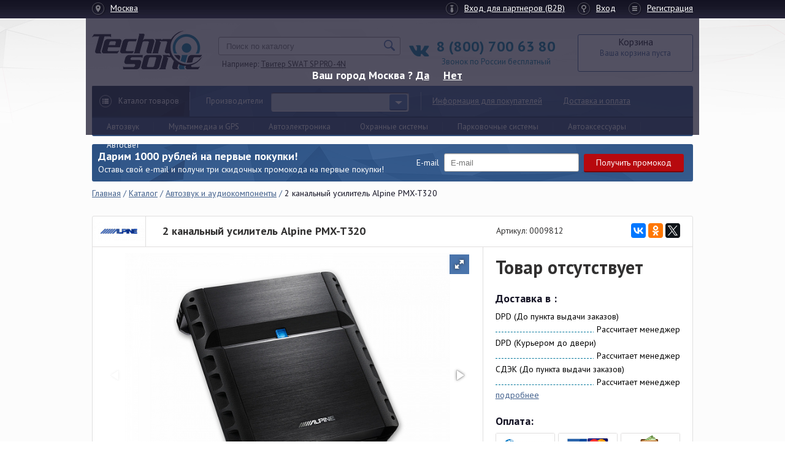

--- FILE ---
content_type: text/html; charset=UTF-8
request_url: https://technosonic.ru/product/2_kanalnyy_usilitel_alpine_pmx_t320/
body_size: 20468
content:
<!DOCTYPE html>
<html lang="ru">
<head>
	<meta charset="utf-8">
	<meta http-equiv="X-UA-Compatible" content="IE=edge">
	<link href='https://fonts.googleapis.com/css?family=PT+Sans:400,700&subset=latin,cyrillic' rel='stylesheet' type='text/css'>
	<link href="/favicon.ico" rel="shortcut icon" type="image/x-icon" />
<!-- Google Tag Manager -->
<!-- End Google Tag Manager -->

  

	<title>2 канальный усилитель Alpine PMX-T320 - купить в интернет-магазине, цена, инструкция и характеристики</title>
	<meta http-equiv="Content-Type" content="text/html; charset=UTF-8" />
<meta name="robots" content="index, follow" />
<meta name="keywords" content="2 канальный усилитель Alpine PMX-T320 купить, 2 канальный усилитель Alpine PMX-T320 доставка, 2 канальный усилитель Alpine PMX-T320 в кредит, 2 канальный усилитель Alpine PMX-T320 отзывы, 2 канальный усилитель Alpine PMX-T320 характеристики, 2 канальный усилитель Alpine PMX-T320 инструкция,  2 канальный усилитель Alpine PMX-T320 цена,  2 канальный усилитель Alpine PMX-T320 продажа,  2 канальный усилитель Alpine PMX-T320 интернет магазин" />
<meta name="description" content="Купить 2 канальный усилитель alpine pmx-t320 по низкой цене с доставкой по всей России. Заказ по телефону 8 (800) 700-63-80." />
<script type="text/javascript" data-skip-moving="true">(function(w, d, n) {var cl = "bx-core";var ht = d.documentElement;var htc = ht ? ht.className : undefined;if (htc === undefined || htc.indexOf(cl) !== -1){return;}var ua = n.userAgent;if (/(iPad;)|(iPhone;)/i.test(ua)){cl += " bx-ios";}else if (/Windows/i.test(ua)){cl += ' bx-win';}else if (/Macintosh/i.test(ua)){cl += " bx-mac";}else if (/Linux/i.test(ua) && !/Android/i.test(ua)){cl += " bx-linux";}else if (/Android/i.test(ua)){cl += " bx-android";}cl += (/(ipad|iphone|android|mobile|touch)/i.test(ua) ? " bx-touch" : " bx-no-touch");cl += w.devicePixelRatio && w.devicePixelRatio >= 2? " bx-retina": " bx-no-retina";var ieVersion = -1;if (/AppleWebKit/.test(ua)){cl += " bx-chrome";}else if (/Opera/.test(ua)){cl += " bx-opera";}else if (/Firefox/.test(ua)){cl += " bx-firefox";}ht.className = htc ? htc + " " + cl : cl;})(window, document, navigator);</script>


<link href="/bitrix/js/ui/design-tokens/dist/ui.design-tokens.min.css?167930851422029" type="text/css"  rel="stylesheet" />
<link href="/bitrix/js/ui/fonts/opensans/ui.font.opensans.min.css?16793084462320" type="text/css"  rel="stylesheet" />
<link href="/bitrix/js/main/popup/dist/main.popup.bundle.min.css?167930849125089" type="text/css"  rel="stylesheet" />
<link href="/bitrix/cache/css/s1/technosonic/page_f404b2d7a96b61679be3babda22abf9b/page_f404b2d7a96b61679be3babda22abf9b_v1.css?172422302319346" type="text/css"  rel="stylesheet" />
<link href="/bitrix/cache/css/s1/technosonic/template_ad24e80153dfe2962cbeb6907f7ab56b/template_ad24e80153dfe2962cbeb6907f7ab56b_v1.css?1724223017168311" type="text/css"  data-template-style="true" rel="stylesheet" />







<!-- BEGIN JIVOSITE CODE -->
                <!-- END JIVOSITE CODE -->

	<!-- HTML5 shim and Respond.js for IE8 support of HTML5 elements and media queries -->
  <!-- WARNING: Respond.js doesn't work if you view the page via file:// -->
  <!--[if lt IE 9]>
          <![endif]-->

  

	<meta name="viewport" content="width=device-width, initial-scale=1, maximum-scale=1">
	<link rel="stylesheet" type="text/css" href="/bitrix/templates/technosonic/css/media.css">


</head>

<body>

<!-- Google Tag Manager (noscript) -->
<noscript><iframe src="https://www.googletagmanager.com/ns.html?id=GTM-W2VG5T2"
height="0" width="0" style="display:none;visibility:hidden"></iframe></noscript>
<!-- End Google Tag Manager (noscript) -->

<!-- Google analytics -->
<!-- #Google analytics -->

<!-- Yandex.Metrika counter Старая --
<noscript><div><img src="https://mc.yandex.ru/watch/30070324" style="position:absolute; left:-9999px;" alt="" /></div></noscript>
-- /Yandex.Metrika counter -->

<!-- Yandex.Metrika counter Наша -->
<noscript><div><img src="https://mc.yandex.ru/watch/43205924" style="position:absolute; left:-9999px;" alt="" /></div></noscript>
<!-- /Yandex.Metrika counter -->


<div id="scrollup"><i class="fa fa-arrow-up"></i></div>
<div class="wrapper">
	
    <header class="header ">

			<div class="top-line">
                <div class="cont">

					

<a href="#geo-div-new" id="locationlink" class="ico v1 locationlink">
  Москва</a>
<div class="guesscity">
          Ваш город <b>Москва</b> ?
      <a href="#" id="guesscityYes">Да</a> <a class="popup-modal-all"  href="#geo-div-new">Нет</a>
    
</div>
<div id="geo-div-new" class="white-popup-block mfp-hide">
	 <div class="choose__city">
        <a class="popup-modal-dismiss close" href="#"></a>
        <div class="choose__city_inside">
            <div class="choose__city_tittle">
                <span>Выберите Ваш город</span>
                <div class="choose__city_tittle-line"></div>
            </div>
        </div>
        <div class="choose__city_popular">
          <ul>
                          <li><a href="#" onclick="goCity(396);return false;">Волгоград</a></li>
                          <li><a href="#" onclick="goCity(432);return false;">Воронеж</a></li>
                          <li><a href="#" onclick="goCity(1009);return false;">Екатеринбург</a></li>
                          <li><a href="#" onclick="goCity(219);return false;">Краснодар</a></li>
                          <li><a href="#" onclick="goCity(671);return false;">Москва</a></li>
                          <li><a href="#" onclick="goCity(781);return false;">Нижний Новгород</a></li>
                          <li><a href="#" onclick="goCity(822);return false;">Новосибирск</a></li>
                          <li><a href="#" onclick="goCity(922);return false;">Ростов-на-Дону</a></li>
                          <li><a href="#" onclick="goCity(959);return false;">Самара</a></li>
                          <li><a href="#" onclick="goCity(617);return false;">Санкт-Петербург</a></li>
                          <li><a href="#" onclick="goCity(971);return false;">Саратов</a></li>
                          <li><a href="#" onclick="goCity(283);return false;">Ставрополь</a></li>
                          <li><a href="#" onclick="goCity(965);return false;">Тольятти</a></li>
                          <li><a href="#" onclick="goCity(24);return false;">Уфа</a></li>
                          <li><a href="#" onclick="goCity(1147);return false;">Челябинск</a></li>
                      </ul>
        </div>

        <form class="choose__city_form" method="post">
          <span><b>Поиск города или области (если города нет в нашей базе введите область):</b></span>
          <input type="text" id="search_city" autocomplete="off" name="" value="">
          <div class="chooseresult">

          </div>
        </form>

    </div>
</div>

					<div class="users-links">
													<a rel="nofollow" href="#"  class="ico v3">Вход для партнеров (B2B)</a>
							<a rel="nofollow" href="/auth/?back_url_pub=%2Fproduct%2F2_kanalnyy_usilitel_alpine_pmx_t320%2F" class="ico v4">Вход</a>
							<a rel="nofollow" href="/auth/" class="ico v5">Регистрация</a>
											</div>
				</div>
            </div>
			<div class="cont clear">

				
					<div class="mobmenufix">		
					<a href="/" class="logo" title="Technosonic">
                        <img src="/bitrix/templates/technosonic/images/01.png" alt="Technosonic"/>
                    </a>
					<a target="_blank" href="http://vk.com/technosonic" class="vktar headervk"><i class="fa fa-vk"></i></a>
					<div class="telefone">
						<span>8 (800) 700 63 80</span>
<div>Звонок по России бесплатный</div>					</div>
					
<a href="/cart/" class="small-basket">
	Корзина
	<!--'start_frame_cache_oLJPsr'-->				<div class="elem">
							Ваша корзина пуста					</div>
	<!--'end_frame_cache_oLJPsr'--></a>					<a href="#" class="mobile-menu"><i class="fa fa-bars" aria-hidden="true"></i></a>
					</div>

					<div class="main-menu">
						<a href="#" class="catalog-but">Каталог товаров</a>
						<div class="all-cat">
							<ul class="colum">
	 <!-- Первый столбик Начало -->
	<li>
	<ul class="all-cat-top">
		<li> <a class="root-item v8" href="https://technosonic.ru/catalog/avtozvuk_i_audiokomponenty/">
		Автозвук</a>
		<ul class="all-cat-bot">
			<li><a href="https://technosonic.ru/catalog/avtomagnitoly/">Автомагнитолы</a></li>
			<li><a href="https://technosonic.ru/catalog/avtomobilnye_kolonki/">Автомобильные колонки</a></li>
			<li><a href="https://technosonic.ru/catalog/avtomobilnye_sabvufery/">Автомобильные сабвуферы</a></li>
			<li><a href="https://technosonic.ru/catalog/avtomobilnye_usiliteli/">Автомобильные усилители</a></li>
			<li><a href="https://technosonic.ru/catalog/audioaksessuary/">Аудиоаксессуары</a></li>
			<li><a href="https://technosonic.ru/catalog/zvukovye_protsessory_i_ekvalayzery/">Звуковые процессоры и эквалайзеры</a></li>
		</ul>
 </li>
		<li> <a class="root-item v3" href="https://technosonic.ru/catalog/avtosignalizatsii_i_drugie_okhrannye_sistemy/">
		Охранные системы</a>
		<ul class="all-cat-bot">
			<li><a href="https://technosonic.ru/catalog/gsm_i_gps_moduli/">GSM и GPS модули</a></li>
			<li><a href="https://technosonic.ru/catalog/avtosignalizatsii/">Автосигнализации</a></li>
			<li><a href="https://technosonic.ru/catalog/aksessuary_dlya_okhrannykh_sistem/">Аксессуары для охранных систем</a></li>
			<li><a href="https://technosonic.ru/catalog/protivougonnye_kompleksy/">Противоугонные комплексы</a></li>
			<li><a href="https://technosonic.ru/catalog/mekhanicheskie_zamki/">Механические замки</a></li>
		</ul>
 </li>
		<li> <a class="root-item v5" href="https://technosonic.ru/catalog/parkovochnye_sistemy/">
		Парковочные системы</a>
		<ul class="all-cat-bot">
			<li><a href="https://technosonic.ru/catalog/kamery_zadnego_vida/">Камеры заднего вида</a></li>
			<li><a href="https://technosonic.ru/catalog/aksessuary_dlya_parkovochnykh_sistem/">Аксессуары для парковочных систем</a></li>
			<li><a href="https://technosonic.ru/catalog/parkovochnye_radary_parktroniki/">Парковочные радары</a></li>
			<li><a href="https://technosonic.ru/catalog/sistemy_kontrolya_slepykh_zon/">Системы контроля слепых зон</a></li>
			 <!-- <li><a href="https://technosonic.ru/catalog/portativnye_monitory/">Портативные мониторы</a></li> -->
		</ul>
 </li>
	</ul>
 </li>
	 <!-- Первый столбик Конец --> <!-- Второй столбик Начало -->
	<li>
	<ul class="all-cat-top">
		<li> <a class="root-item v6" href="https://technosonic.ru/catalog/multimedia_video_i_gps/">
		Мультимедиа, видео и GPS</a>
		<ul class="all-cat-bot">
			<li><a href="https://technosonic.ru/catalog/gps_navigatsiya/">GPS навигация</a></li>
			<li><a href="https://technosonic.ru/catalog/avtomobilnye_televizory/">Автомобильные телевизоры</a></li>
			<li><a href="https://technosonic.ru/catalog/avtomonitory/">Автомониторы</a></li>
			<li><a href="https://technosonic.ru/catalog/aksessuary_dlya_multimedia_video_i_gps/">Аксессуары для мультимедиа, видео и GPS</a></li>
			<li><a href="https://technosonic.ru/catalog/multimediynye_ustroystva/">Мультимедийные устройства</a></li>
			<li><a href="https://technosonic.ru/catalog/portativnye_dvd_proigryvateli/">Портативные DVD проигрыватели</a></li>
			<li><a href="https://technosonic.ru/catalog/videoregistratory/">Видеорегистраторы</a></li>
			<li><a href="https://technosonic.ru/catalog/kamery_zadnego_vida/">Камеры заднего вида</a></li>
		</ul>
 </li>
		<li> <a class="root-item v3" href="https://technosonic.ru/catalog/avtoelektronika/">
		Автоэлектроника</a>
		<ul class="all-cat-bot">
			<li><a href="https://technosonic.ru/catalog/videoregistratory/">Видеорегистраторы</a></li>
			<li><a href="https://technosonic.ru/catalog/gromkaya_svyaz_v_avtomobil/">Громкая связь в автомобиль</a></li>
			<li><a href="https://technosonic.ru/catalog/radar_detektory_antiradary/">Радар-детекторы</a></li>
			<li><a href="https://technosonic.ru/catalog/portativnye_gps_navigatory/">Портативные GPS навигаторы</a></li>
			<li><a href="https://technosonic.ru/catalog/aksessuary_dlya_avtoelektroniki/">Аксессуары для автоэлектроники</a></li>
			<li><a href="https://technosonic.ru/catalog/bortovye_kompyutery/">Бортовые компьютеры</a></li>
			<li><a href="https://technosonic.ru/catalog/datchiki_davleniya_v_shinakh/">Датчики давления в шинах</a></li>
		</ul>
 </li>
		<li><a class="root-item v5" href="https://technosonic.ru/catalog/perekhodnye_ramki/">
		Переходные рамки</a>
		<ul class="all-cat-bot">
			<li><a href="https://technosonic.ru/catalog/universalnye_perekhodnye_ramki/">Универсальные переходные рамки</a></li>
			<li><a href="https://technosonic.ru/catalog/shtatnye_perekhodnye_ramki/">Штатные переходные рамки</a></li>
		</ul>
 </li>
	</ul>
 </li>
	 <!-- Второй столбик Конец --> <!-- Третий столбик Начало -->
	<li>
	<ul class="all-cat-top">
		<li> <a class="root-item v5" href="https://technosonic.ru/catalog/avtomobilnye_aksessuary/">
		Автомобильные аксессуары</a>
		<ul class="all-cat-bot">
			<li><a href="https://technosonic.ru/catalog/aksessuary_dlya_akkumulyatora/">Аксессуары для аккумулятора</a></li>
			<li><a href="https://technosonic.ru/catalog/avtomobilnye_kovriki/">Автомобильные коврики</a></li>
			<li><a href="https://technosonic.ru/catalog/alkotestery/">Алкотестеры</a></li>
			<li><a href="https://technosonic.ru/catalog/bryzgoviki/">Брызговики</a></li>
			<li><a href="https://technosonic.ru/catalog/deflektory/">Дефлекторы</a></li>
			<li><a href="https://technosonic.ru/catalog/montazhnye_instrumenty/">Монтажные инструменты</a></li>
			<li><a href="https://technosonic.ru/catalog/domkraty/">Домкраты</a></li>
			<li><a href="https://technosonic.ru/catalog/kompressory_i_nasosy/">Компрессоры и насосы</a></li>
			<li><a href="https://technosonic.ru/catalog/podogrev_sideniy/">Подогрев сидений</a></li>
			<li><a href="https://technosonic.ru/catalog/radiostantsii/">Радиостанции</a></li>
			<li><a href="https://technosonic.ru/catalog/razvetviteli_prikurivatelya/">Разветвители прикуривателя</a></li>
			<li><a href="https://technosonic.ru/catalog/tonirovochnaya_plenka/">Тонировочная пленка</a></li>
			<li><a href="https://technosonic.ru/catalog/chekhly_na_sidenya/">Чехлы на сиденья</a></li>
			<!-- <li><a href="https://technosonic.ru/catalog/shchetki_stekloochistitelya/">Щетки стеклоочистителя</a></li> -->
			<li><a href="https://technosonic.ru/catalog/elektricheskie_steklopodemniki/">Электрические стеклоподъемники</a></li>
			<li><a href="https://technosonic.ru/catalog/antenny/">Антенны</a></li>
		</ul>
 </li>
		<li> <a class="root-item v5" href="https://technosonic.ru/catalog/polki_podiumy_koroba/">
		Полки, Подиумы, Короба</a>
		<ul class="all-cat-bot">
			<li><a href="https://technosonic.ru/catalog/akusticheskie_podiumy/">Акустические подиумы</a></li>
			<li><a href="https://technosonic.ru/catalog/akusticheskie_polki/">Акустические полки</a></li>
			<li><a href="https://technosonic.ru/catalog/koroba_dlya_sabvuferov/">Короба для сабвуферов</a></li>
		</ul>
 </li>
	</ul>
 </li>
	 <!-- Третий столбик Конец -->
</ul>
							

						</div>
                        <div class="main-setion">
                            <ul>
                                <li><a href="/catalog/avtozvuk_i_audiokomponenty/">Автозвук</a></li>
                                <li><a href="/catalog/multimedia_video_i_gps/">Мультимедиа и GPS</a></li>
                                <li><a href="/catalog/avtoelektronika/">Автоэлектроника</a></li>
                                <li><a href="/catalog/avtosignalizatsii_i_drugie_okhrannye_sistemy/">Охранные системы</a></li>
                                <li><a href="/catalog/parkovochnye_sistemy/">Парковочные системы</a></li>
                                <li><a href="/catalog/avtomobilnye_aksessuary/">Автоаксессуары</a></li>
                                <li><a href="/catalog/avtomobilnyy_svet/">Автосвет</a></li>
                            </ul>
                        </div>
						<div class="sep"></div>
						<div class="producers">
							<label for="">Производители</label>
<select name="" id="manufacturer">
	<option value=""></option>
	<option value="/manufacturers/a-data/">A-Data</option>
	<option value="/manufacturers/acv/">ACV</option>
	<option value="/manufacturers/alligator/">Alligator</option>
	<option value="/manufacturers/alpine/">Alpine</option>
	<option value="/manufacturers/apacer/">Apacer</option>
	<option value="/manufacturers/aria/">Aria</option>
	<option value="/manufacturers/art_sound/">Art Sound</option>
	<option value="/manufacturers/audiocomp/">Audiocomp</option>
	<option value="/manufacturers/audison/">Audison</option>
	<option value="/manufacturers/auditor/">Auditor</option>
	<option value="/manufacturers/avis/">AVIS</option>
	<option value="/manufacturers/blackvue/">Blackvue</option>
	<option value="/manufacturers/blaupunkt/">Blaupunkt</option>
	<option value="/manufacturers/bluesonic/">Bluesonic</option>
	<option value="/manufacturers/boomerang/">Boomerang</option>
	<option value="/manufacturers/boss/">BOSS</option>
	<option value="/manufacturers/cadence/">Cadence</option>
	<option value="/manufacturers/calcell/">Calcell</option>
	<option value="/manufacturers/cenmax/">Cenmax</option>
	<option value="/manufacturers/centurion/">Centurion</option>
	<option value="/manufacturers/cerwin-vega/">Cerwin-Vega</option>
	<option value="/manufacturers/clarion/">Clarion</option>
	<option value="/manufacturers/cobra/">Cobra</option>
	<option value="/manufacturers/connection/">Connection</option>
	<option value="/manufacturers/crunch/">Crunch</option>
	<option value="/manufacturers/datakam/">DataKam</option>
	<option value="/manufacturers/diamond/">Diamond</option>
	<option value="/manufacturers/dls/">DLS</option>
	<option value="/manufacturers/dragon/">Dragon</option>
	<option value="/manufacturers/dragster/">Dragster</option>
	<option value="/manufacturers/earthquake/">Earthquake</option>
	<option value="/manufacturers/edge/">EDGE</option>
	<option value="/manufacturers/erisson/">Erisson</option>
	<option value="/manufacturers/flashpoint/">Flashpoint</option>
	<option value="/manufacturers/fli/">FLI</option>
	<option value="/manufacturers/flyaudio/">FlyAudio</option>
	<option value="/manufacturers/focal/">Focal</option>
	<option value="/manufacturers/fusion/">Fusion</option>
	<option value="/manufacturers/ground-zero/">Ground Zero</option>
	<option value="/manufacturers/helix/">Helix</option>
	<option value="/manufacturers/hertz/">Hertz</option>
	<option value="/manufacturers/iconbit/">IconBIT</option>
	<option value="/manufacturers/incar/">Incar</option>
	<option value="/manufacturers/infinity/">Infinity</option>
	<option value="/manufacturers/inspector/">Inspector</option>
	<option value="/manufacturers/intego/">Intego</option>
	<option value="/manufacturers/intro/">Intro</option>
	<option value="/manufacturers/ivolga/">Ivolga</option>
	<option value="/manufacturers/jbl/">JBL</option>
	<option value="/manufacturers/jl/">JL</option>
	<option value="/manufacturers/jvc/">JVC</option>
	<option value="/manufacturers/kenwood/">Kenwood</option>
	<option value="/manufacturers/kgb/">KGB</option>
	<option value="/manufacturers/kicker/">Kicker</option>
	<option value="/manufacturers/kicx/">Kicx</option>
	<option value="/manufacturers/kingston/">Kingston</option>
	<option value="/manufacturers/lanzar/">Lanzar</option>
	<option value="/manufacturers/leopard/">Leopard</option>
	<option value="/manufacturers/lkt/">LKT</option>
	<option value="/manufacturers/mac-audio/">Mac Audio</option>
	<option value="/manufacturers/magnat/">Magnat</option>
	<option value="/manufacturers/magnum/">Magnum</option>
	<option value="/manufacturers/mb-quart/">MB Quart</option>
	<option value="/manufacturers/md-lab/">MD.Lab</option>
	<option value="/manufacturers/mio/">Mio</option>
	<option value="/manufacturers/mirex/">Mirex</option>
	<option value="/manufacturers/mongoose/">Mongoose</option>
	<option value="/manufacturers/monster-cable/">Monster Cable</option>
	<option value="/manufacturers/morel/">Morel</option>
	<option value="/manufacturers/mosconi/">Mosconi</option>
	<option value="/manufacturers/mtx/">MTX</option>
	<option value="/manufacturers/mydean/">MyDean</option>
	<option value="/manufacturers/mystery/">Mystery</option>
	<option value="/manufacturers/nakamichi/">Nakamichi</option>
	<option value="/manufacturers/neoline/">Neoline</option>
	<option value="/manufacturers/no-name/">No-Name</option>
	<option value="/manufacturers/optim/">Optim</option>
	<option value="/manufacturers/panasonic/">Panasonic</option>
	<option value="/manufacturers/pandora/">Pandora</option>
	<option value="/manufacturers/parrot/">Parrot</option>
	<option value="/manufacturers/phantom/">Phantom</option>
	<option value="/manufacturers/pharaon/">Pharaon</option>
	<option value="/manufacturers/phoenix-gold/">Phoenix Gold</option>
	<option value="/manufacturers/pioneer/">Pioneer</option>
	<option value="/manufacturers/polk-audio/">Polk Audio</option>
	<option value="/manufacturers/prizrak/">Prizrak</option>
	<option value="/manufacturers/prology/">Prology</option>
	<option value="/manufacturers/raptor/">Raptor</option>
	<option value="/manufacturers/rattlesnake/">Rattlesnake</option>
	<option value="/manufacturers/red-scorpio/">Red Scorpio</option>
	<option value="/manufacturers/redpower/">Redpower</option>
	<option value="/manufacturers/ridian/">Ridian</option>
	<option value="/manufacturers/rockford-fosgate/">Rockford Fosgate</option>
	<option value="/manufacturers/sandisc/">Sandisc</option>
	<option value="/manufacturers/saturn/">Saturn</option>
	<option value="/manufacturers/scher-khan/">Scher-Khan</option>
	<option value="/manufacturers/sho-me/">Sho-me</option>
	<option value="/manufacturers/silicon-power/">Silicon Power</option>
	<option value="/manufacturers/silverstone/">Silverstone</option>
	<option value="/manufacturers/sky/">SKY</option>
	<option value="/manufacturers/snooper/">Snooper</option>
	<option value="/manufacturers/sony/">Sony</option>
	<option value="/manufacturers/sound-quest/">Sound Quest</option>
	<option value="/manufacturers/soundstream/">SoundStream</option>
	<option value="/manufacturers/starline/">StarLine</option>
	<option value="/manufacturers/steelmate/">SteelMate</option>
	<option value="/manufacturers/stinger/">Stinger</option>
	<option value="/manufacturers/street-storm/">Street Storm</option>
	<option value="/manufacturers/subini/">Subini</option>
	<option value="/manufacturers/supra/">Supra</option>
	<option value="/manufacturers/swat/">SWAT</option>
	<option value="/manufacturers/tchernov-audio/">Tchernov Audio</option>
	<option value="/manufacturers/tomahawk/">Tomahawk</option>
	<option value="/manufacturers/toshiba/">Toshiba</option>
	<option value="/manufacturers/transcend/">Transcend</option>
	<option value="/manufacturers/ural/">Ural</option>
	<option value="/manufacturers/velas/">Velas</option>
	<option value="/manufacturers/verbatim/">Verbatim</option>
	<option value="/manufacturers/vibe/">Vibe</option>
	<option value="/manufacturers/vs-avto/">VS-AVTO</option>
	<option value="/manufacturers/whistler/">Whistler</option>
	<option value="/manufacturers/garant/">Гарант</option>

</select>						</div>
						<div class="sep"></div>
						
<ul class="page-menu">

			<li><a href="/information_for_customers/">Информация для покупателей</a></li>
		
			<li><a href="/delivery/">Доставка и оплата</a></li>
		
			<li><a href="/contacts/">Контакты</a></li>
		

</ul>
					</div>
						<div id="title-search" class="search-form">
	<form action="/search/index.php">
		<input id="title-search-input" type="text" name="q" value="" placeholder="Поиск по каталогу" autocomplete="off" class="input-text"/>&nbsp;<input name="spell" type="hidden" value="1" /><input name="s" type="submit" class="input-sub" value="" />
		<span class="input-simple">Например: <a href="#">Твитер SWAT SP PRO-4N</a></span>
	</form>
	</div>
				
			</div>
		</header>

					<main class="content ">
				<div class="cont">

											  <div class="baner-form">
    <div class="baner-content">
      <div class="baner-left">
        <p>
          <span>Дарим 1000 рублей на первые покупки!</span><br>Оставь свой e-mail и получи три скидочных промокода на первые покупки!
        </p>
      </div>
      <form method="post" action="/product/2_kanalnyy_usilitel_alpine_pmx_t320/?ELEMENT_CODE=2_kanalnyy_usilitel_alpine_pmx_t320" onsubmit="yaCounter30070324.reachGoal('promo_button');" >
        <label for="mailbaner">E-mail</label> <input class="textfild" id="mailbaner" type="text" name="mailbaner" placeholder="E-mail" value="">
        <input type="submit" name="gopromo" class="button h30 redcat" value="Получить промокод">
      </form>
    </div>
  </div>

  
  

							 <div class="crumbs"><a href="/" title="Главная">Главная</a>  / <a href="/catalog/" title="Каталог">Каталог</a>  / <a href="/catalog/avtozvuk_i_audiokomponenty/" title="Автозвук и аудиокомпоненты">Автозвук и аудиокомпоненты</a>  / <span>2 канальный усилитель Alpine PMX-T320</span></div><link rel="image_src" href="/upload/resize_cache/iblock/ddf/600_600_0/ddf957c29916cbeeaa22c3059caaf8f8.jpg" />
<div class="element">
    <div class="element-title">
        <h1>
                <a class="manfh1" href="/manufacturers/alpine/">
            <img src="/upload/resize_cache/iblock/974/140_49_2/9743227cc3cc268408989af9ef782c72.png" alt="Alpine">
        </a>
        <span>
        2 канальный усилитель Alpine PMX-T320
        </span></h1>
        <div class="element-soc">
            <i>Артикул: 0009812</i>
                                    <div class="ya-share2" data-services="vkontakte,facebook,odnoklassniki,twitter" data-counter=""></div>
        </div>
    </div>
    <div class="element-cont">
      <div class="element-photo">
          <div class="fotorama" data-nav="thumbs" data-ratio="3/2" data-width="100%" data-thumbheight="48" data-allowfullscreen="true">
                            <a href="/upload/resize_cache/iblock/ddf/600_600_0/ddf957c29916cbeeaa22c3059caaf8f8.jpg"><img src="/upload/resize_cache/iblock/ddf/600_600_0/ddf957c29916cbeeaa22c3059caaf8f8.jpg" alt="2 канальный усилитель Alpine PMX-T320"></a>
                            <a href="/upload/resize_cache/iblock/d44/600_600_0/d4455bf9180c8de74b23859c479c9116.jpg"><img src="/upload/resize_cache/iblock/d44/600_600_0/d4455bf9180c8de74b23859c479c9116.jpg" alt="2 канальный усилитель Alpine PMX-T320"></a>
                        </div>
      </div>
      <div class="element-info">
          <div class="element-price">
            
            
                            <div class="eptyitem">Товар отсутствует</div>
            
          </div>
                      <div id="small-delivery" class="ajax-delivery"
                data-idel="9812"
                data-location="671"
                data-file="small"
          >

            <h3 class="elh">Доставка в</h3>
            <div class="windows8 content-load">
            <div class="wBall" id="wBall_1">
            <div class="wInnerBall">
            </div>
            </div>
            <div class="wBall" id="wBall_2">
            <div class="wInnerBall">
            </div>
            </div>
            <div class="wBall" id="wBall_3">
            <div class="wInnerBall">
            </div>
            </div>
            <div class="wBall" id="wBall_4">
            <div class="wInnerBall">
            </div>
            </div>
            <div class="wBall" id="wBall_5">
            <div class="wInnerBall">
            </div>
            </div>
            </div>
          </div>
          
          <h3 class="elh">Оплата:</h3>
          <div class="element-pay">
              <ul class="payment-list">
                  <li>
                      <img src="/upload/sale/paysystem/logotip/5a3/5a31c1b3583ccfb8e428a4c4ec5c8de4.jpg" alt="WebMoney" title="WebMoney">
                  </li>
                  <li>
                      <img src="/upload/sale/paysystem/logotip/aa9/aa9d3218a5f49ac21ec9f0416c08efc6.jpg" alt="Банковские карты" title="Банковские карты">
                  </li>
                  <li>
                      <img src="/upload/sale/paysystem/logotip/68d/68d735bc8293dc8e4eef18d4e4feb1c7.jpg" alt="Наличные курьеру" title="Наличные курьеру">
                  </li>
                  <li>
                      <img src="/upload/sale/paysystem/logotip/af9/af9f7869c124f328f8db92b09e206a68.jpg" alt="Сбербанк Онлайн" title="Сбербанк Онлайн">
                  </li>
                  <li>
                  <img src="/upload/sale/paysystem/logotip/ea7/ea7eabbc1b502d6cf369e5baca500c22.jpg" alt="Терминалы" title="Терминалы">
                      </li>
                  <li>
                      <img src="/upload/sale/paysystem/logotip/188/18861ac7a1a780080d062915efe27acc.jpg" alt="Яндекс.Деньги" title="Яндекс.Деньги">
                  </li>
              </ul>
          </div>
      </div>
    </div>
</div>
<ul class="brand5 edge clear"> 
  <li> <a href="/points-of-shipment/" target="_blank"> <i class="fa fa-map-marker"></i>
      <br>
     <span>500 пунктов самовывоза</span> </a> </li>
 
  <li> <a href="/warranty/" target="_blank"> <i class="fa fa-shield"></i>
      <br>
     <span>Сервисная гарантия</span> </a> </li>
 
  <li> <a href="/payment/" target="_blank"> <i class="fa fa-credit-card"></i>
      <br>
     <span>Более 10 способов оплаты</span> </a> </li>
 
  <li> <a href="/delivery/" target="_blank"> <i class="fa fa-truck"></i>
      <br>
     <span>Доставка точно в срок</span> </a> </li>
 
  <li>
    <a  rel="nofollow" href="https://clck.yandex.ru/redir/dtype=stred/pid=47/cid=2508/*https://market.yandex.ru/shop/288795/reviews" target="_blank"><img src="https://clck.yandex.ru/redir/dtype=stred/pid=47/cid=2505/*https://grade.market.yandex.ru/?id=288795&action=image&size=0" border="0" width="88" height="31" alt="Читайте отзывы покупателей и оценивайте качество магазина на Яндекс.Маркете" />
    <br>
    <span>Читайте отзывы</span>
    </a>
    </li>
</ul>
        <div id="element-tabs">
        <ul>
            <li>
                <a href="#sd-1">Описание</a>
            </li>
            <li>
              <a href="#sd-2">Доставка и оплата</a>
            </li>
            <li>
                <a href="#sd-3">Отзывы</a>
            </li>
            <li>
                <a href="#sd-4">Гарантия</a>
            </li>
            <li>
                <a href="#sd-5">О производителе</a>
            </li>
        </ul>
        <div id="sd-1">
            <div class="technical clear">
                <div class="rt">
                    <div class="opname">
                        <h4>Инструкция PDF</h4>
                    </div>
                                                                <a href="/upload/iblock/008/008d55429955bfa18fa5f445b220add1.pdf" class="button pdf ser instr"><i></i>Скачать инструкцию</a>
                                        <div class="opname">
                        <h4>2 канальный усилитель Alpine PMX-T320                        </h4>
                    </div>
                    
                        
                                                    <p itemprop="description">2 канальный автоусилитель А/B класса, макс. 320 Вт
<br>
<br>
• RMS мощность @ 2 Ом: 75 Вт<br>
• RMS мощность @ 4 Ом: 50 Вт<br>
• Мостовая мощность: 1 х 150 Вт</p>
                        
                                    </div>
                <div class="lt">
                    <div class="opname">
                        <h4>Технические характеристики <a href="#" data-filter="0" class="properties-filter">Все характеристики</a> <a href="#" data-filter="1" class="properties-filter active">Только основные</a></h4>
                    </div>
                    <table cellpadding="0" cellspacing="0" class="all-prop">
                        <thead>
                        <tr>
                            <td colspan="2">Наименование</td>
                        </tr>
                        </thead>
                                                                                                                                                                                                                                                                                                                                                                                                                                                                                                                                                                                                                                                                                                                                                                                                                                                                                                                                                                                                                                                                                                                                                                                                                                                                                                                                                                                                                                                                                                                                                                                                                                                                                                                                                                                                                                                                <tr>
                                    <td>Производитель</td>
                                    <td>
                                                                                    Alpine                                                                            </td>
                                </tr>
                                                                                                                                                                                                                                                                                                                                                                                                                                                                                                                                                                                                                                                                                                                                                                                                                                                                                                                                                                                                                                                            <tr>
                                    <td>Скидка по промокоду</td>
                                    <td>
                                                                                    5                                                                            </td>
                                </tr>
                                                                                                                                                                                                                                                                                                            <tr>
                                    <td>Выгрузка в Яндекс Маркет</td>
                                    <td>
                                                                                    1                                                                            </td>
                                </tr>
                                                                                                                                                                                                                                                                                                                                                                                                                                                                                                                                                                                                                                                                                                                                                                                                                                                                                                                                                                                                                                                                                                                                                                                                                                                                                                                                                                                                                                                                                                                                                                                                                                                                                                                                                                                                                                                                                                                                                                                                                                                            <tr>
                                    <td>RMS мощность @ 2 Ом</td>
                                    <td>
                                                                                    75                                                                            </td>
                                </tr>
                                                                                                                                                                                                                            <tr>
                                    <td>RMS мощность @ 4 Ом</td>
                                    <td>
                                                                                    50                                                                            </td>
                                </tr>
                                                                                                                                            <tr>
                                    <td>Мостовая мощность</td>
                                    <td>
                                                                                    1 х 150 Вт                                                                            </td>
                                </tr>
                                                                                                                                            <tr>
                                    <td>Серия</td>
                                    <td>
                                                                                    PMX                                                                            </td>
                                </tr>
                                                                                                                                            <tr>
                                    <td>Класс усилителя</td>
                                    <td>
                                                                                    А/B                                                                            </td>
                                </tr>
                                                                                                                                            <tr>
                                    <td>Количество каналов</td>
                                    <td>
                                                                                    2                                                                            </td>
                                </tr>
                                                                                                                                                                                                                            <tr>
                                    <td>Встроенный кроссовер</td>
                                    <td>
                                                                                    ФНЧ/ФВЧ                                                                            </td>
                                </tr>
                                                                                                                                            <tr>
                                    <td>Частота среза кроссовера (ФНЧ)</td>
                                    <td>
                                                                                    80 Гц (фиксированная)                                                                            </td>
                                </tr>
                                                                                                                                                                                                                                                                                                            <tr>
                                    <td>Отношение Сигнал/Шум</td>
                                    <td>
                                                                                    90                                                                            </td>
                                </tr>
                                                                                                                                            <tr>
                                    <td>BassBoost</td>
                                    <td>
                                                                                    0/+6/+12 дБ                                                                            </td>
                                </tr>
                                                                                                                                            <tr>
                                    <td>Вход высокого уровня</td>
                                    <td>
                                                                                    Есть                                                                            </td>
                                </tr>
                                                                                                                                                                                                                            <tr>
                                    <td>Минимальная частота</td>
                                    <td>
                                                                                    10                                                                            </td>
                                </tr>
                                                                                                                                            <tr>
                                    <td>Максимальная частота</td>
                                    <td>
                                                                                    50000                                                                            </td>
                                </tr>
                                                                                                                                            <tr>
                                    <td>Ширина, см</td>
                                    <td>
                                                                                    21                                                                            </td>
                                </tr>
                                                                                                                                            <tr>
                                    <td>Высота, см</td>
                                    <td>
                                                                                    6                                                                            </td>
                                </tr>
                                                                                                                                            <tr>
                                    <td>Длина, см</td>
                                    <td>
                                                                                    24.2                                                                            </td>
                                </tr>
                                                                                                                                            <tr>
                                    <td>Максимальная выходная мощность, Вт</td>
                                    <td>
                                                                                    320                                                                            </td>
                                </tr>
                                                                                                                                                                                                                                                                                                                                                                                            <tr>
                                    <td>Доп особенности</td>
                                    <td>
                                                                                    Установка
Расположение выводов: двустороннее
Декоративные накладки, закрывающие разъемы
Общие
Схема усиления: Class-A/B
Конфигурация каналов: 2/1 кан.
Система терморегулирования
Импульсный источник питания с преобразователем постоянного тока
Конструкция блока питания: MOSFET
Топология платы: STAR
Защита по току: от перегрузки по току, превышения напряжения и тепловая защита
Индикатор питания: синий светодиодный индикатор на верхней панели
Позолоченные RCA-разъемы
Входы высокого уровня
Кроссовер: переключаемый НЧ/ВЧ
Позолоченные входные, выходные разъемы, разъемы питания и акустические клеммы
Предусилитель на дискретных элементах
Выход: нефейдерный выход предусилителя
Плавная регулировка чувствительности                                                                            </td>
                                </tr>
                                                                                                                                                                                                                                                                                                                                                                                                                                                                                                                                                                                                                                                                                                                                                                                                                                                                                                                                                                                                                                                                                                                                                                                                                                                                                                                                                                                                                                                                                                                                                                                                                                                                                                                                                                                                                                                                                                                                                                                                                                                                                                                                                                                                                                                                                                                                                                                                                                                                                                                                                                                                                                                                                                                                                                                                                                                                                                                                                                                                                                                                                                                                                                                                                                                                                                                                                                                                                                                                                                                                                                                                                                                                                                                                                                                                                                                                                                                                                                                                                                                                                                                                                                                                                                                                                                                                                                                                                                                                                                                                                                                                                                                                                                                                                                                                                                                                                                                                                                                                                                                                                                                                                                                                                                                                                                                                                                                                                                                                                                                                                                                                                                                                                                                                                                                                                                                                                                                                                                                                                                                                                                                                                                                                                                                                                                                                                                                                                                                                                                                                                                                                                                                                                                                                                                                                                                                                                                                                                                                                                                                                                                                                                                                                                                                                                                                                                                                                                                                                                                                                                                                                                                                                                                                                                                                                                                                                                                                                                                                                                                                                                                                                                                                                                                                                                                                                                                                                                                                                                                                                                                                                                                                                                                                                                                                                                                                                                                                                                                                                                                                                                                                                                                                                                                                                                                                                                                                                                                                                                                                                                                                                                                                                                                                                                                                                                                                                                                                                                                                                                                                                                                                                                                                                                                                                                                                                                                                                                                                                                                                                                                                                                                                                                                                                                                                                                                                                                                                                                                                                                                                                        </table>
                    <table cellpadding="0" cellspacing="0" class="display-prop">
                        <thead>
                        <tr>
                            <td colspan="2">Наименование</td>
                        </tr>
                        </thead>
                                                                                    <tr>
                                    <td>Производитель</td>
                                    <td>
                                                                                    Alpine                                                                            </td>
                                </tr>
                                                                                                                <tr>
                                    <td>RMS мощность @ 2 Ом</td>
                                    <td>
                                                                                    75                                                                            </td>
                                </tr>
                                                                                                                <tr>
                                    <td>RMS мощность @ 4 Ом</td>
                                    <td>
                                                                                    50                                                                            </td>
                                </tr>
                                                                                                                <tr>
                                    <td>Мостовая мощность</td>
                                    <td>
                                                                                    1 х 150 Вт                                                                            </td>
                                </tr>
                                                                                                                <tr>
                                    <td>Класс усилителя</td>
                                    <td>
                                                                                    А/B                                                                            </td>
                                </tr>
                                                                                                                <tr>
                                    <td>Количество каналов</td>
                                    <td>
                                                                                    2                                                                            </td>
                                </tr>
                                                                                                                <tr>
                                    <td>Минимальная частота</td>
                                    <td>
                                                                                    10                                                                            </td>
                                </tr>
                                                                                                                <tr>
                                    <td>Максимальная частота</td>
                                    <td>
                                                                                    50000                                                                            </td>
                                </tr>
                                                                                                                <tr>
                                    <td>Максимальная выходная мощность, Вт</td>
                                    <td>
                                                                                    320                                                                            </td>
                                </tr>
                                                                        </table>
                </div>
            </div>
        </div>
        <div id="sd-2">
        <div class="textpage inde">
            <div id="small-delivery" class="ajax-delivery"
              data-idel="9812"
              data-location="671"
              data-file="element"
              >
                
                <h4>Способы доставки в город</h4>
                <div class="windows8 content-load">
                <div class="wBall" id="wBall_1">
                <div class="wInnerBall">
                </div>
                </div>
                <div class="wBall" id="wBall_2">
                <div class="wInnerBall">
                </div>
                </div>
                <div class="wBall" id="wBall_3">
                <div class="wInnerBall">
                </div>
                </div>
                <div class="wBall" id="wBall_4">
                <div class="wInnerBall">
                </div>
                </div>
                <div class="wBall" id="wBall_5">
                <div class="wInnerBall">
                </div>
                </div>
                </div>
              </div>
        </div>
    </div>
        <div id="sd-3">
                <div class="empty-opinion">
        Для этого товара еще никто не оставлял отзывов.
    </div>
        </div>
        <div id="sd-4">
            <h4>Информация о гарантии на Alpine PMX-T320</h4>
            <br/>
            <p>Интернет-магазин Technosonic.ru занимается поставкой только белой техники от официальных дистрибьюторов или от проверенных поставщиков автомобильной электроники. Благодаря этому Вы можете быть уверены в качестве и долговечности приобретаемого Вами товара.</p>

            <p>Гарантия на Alpine PMX-T320 - 1 год с момента покупки. Если производителем предусмутрено вложение гарантийного талона, он будет пропечатан и отправлен вместе с заказом. Подробную информацию о возврате или обмене товара можно найти на на странице
                <a href="/warranty/">гарантия</a>.</p>
        </div>
        <div id="sd-5">
            <a href="/manufacturers/alpine/"><img src="/upload/resize_cache/iblock/974/140_49_2/9743227cc3cc268408989af9ef782c72.png" style="float:left;margin:0 15px 15px 0" alt="Alpine"></a>
            <h4><a href="/manufacturers/alpine/">Alpine</a></h4>
            <p></p>
        </div>
    </div>

    <h3 id="analogs">Похожие товары</h3>
        <div class="actions-element">
		    </div>
    <div  class="analogs clear">
                


<ul class="list-long block-catalog">
	<li id="bx_3966226736_6536">
		<div class="item-prod">
			<div class="labels">
				
								
			</div>
						<div class="thrum">
			<a href="/product/koaksialnaya_akustika_audison_prima_apx_5/">
				<img src="/upload/resize_cache/iblock/d79/166_133_1/d79529b480687a6fc6dd342fb68db379.jpg" width="166" height="114" alt="Коаксиальная акустика Audison Prima APX 5"/>
			</a>
			</div>
			<div class="informitem">

      </div>
      <div class="informitem">
      Доступность:
      
                    <span class="avl"><i class="fa fa-check-square-o"></i> В наличии</span>
                      </div>
			<!--<img src="/images/46.png" alt="">-->
			<div class="title">
				<a href="/product/koaksialnaya_akustika_audison_prima_apx_5/">Коаксиальная акустика Audison Prima APX 5</a>
			</div>
																	<div class="price">6 860 <i class="fa fa-rub"></i></div>
												
		</div>
	</li>

	<li id="bx_3966226736_6538">
		<div class="item-prod">
			<div class="labels">
				
								
			</div>
						<div class="thrum">
			<a href="/product/koaksialnaya_akustika_audison_prima_apx_6_5/">
				<img src="/upload/resize_cache/iblock/e49/166_133_1/e499eb3d9fe581e0d0553a53811806d1.jpg" width="152" height="133" alt="Коаксиальная акустика Audison Prima APX 6.5"/>
			</a>
			</div>
			<div class="informitem">

      </div>
      <div class="informitem">
      Доступность:
      
                    <span class="avl"><i class="fa fa-check-square-o"></i> В наличии</span>
                      </div>
			<!--<img src="/images/46.png" alt="">-->
			<div class="title">
				<a href="/product/koaksialnaya_akustika_audison_prima_apx_6_5/">Коаксиальная акустика Audison Prima APX 6.5</a>
			</div>
																	<div class="price">7 280 <i class="fa fa-rub"></i></div>
												
		</div>
	</li>

	<li id="bx_3966226736_6537">
		<div class="item-prod">
			<div class="labels">
				
				
				<div class="label v2">
					new
				</div>

								
			</div>
						<div class="thrum">
			<a href="/product/koaksialnaya_akustika_audison_prima_apx_570/">
				<img src="/upload/resize_cache/iblock/ae4/166_133_1/ae47e23068c78b54e0e3e8fd325e4fb3.jpg" width="166" height="124" alt="Коаксиальная акустика Audison Prima APX 570"/>
			</a>
			</div>
			<div class="informitem">

      </div>
      <div class="informitem">
      Доступность:
      
                    <span class="avl"><i class="fa fa-check-square-o"></i> В наличии</span>
                      </div>
			<!--<img src="/images/46.png" alt="">-->
			<div class="title">
				<a href="/product/koaksialnaya_akustika_audison_prima_apx_570/">Коаксиальная акустика Audison Prima APX 570</a>
			</div>
																	<div class="price">7 700 <i class="fa fa-rub"></i></div>
												
		</div>
	</li>

	<li id="bx_3966226736_6905">
		<div class="item-prod">
			<div class="labels">
				
								
			</div>
						<div class="thrum">
			<a href="/product/sabvufernyy_dinamik_focal_performance_sub_p_25_db/">
				<img src="/upload/resize_cache/iblock/864/166_133_1/864d4973d97f8312efe84b55a1e90c92.jpg" width="133" height="133" alt="Сабвуферный динамик Focal Performance Sub P 25 DB"/>
			</a>
			</div>
			<div class="informitem">

      </div>
      <div class="informitem">
      Доступность:
      
                    <span class="avl"><i class="fa fa-check-square-o"></i> В наличии</span>
                      </div>
			<!--<img src="/images/46.png" alt="">-->
			<div class="title">
				<a href="/product/sabvufernyy_dinamik_focal_performance_sub_p_25_db/">Сабвуферный динамик Focal Performance Sub P 25 DB</a>
			</div>
																	<div class="price">7 690 <i class="fa fa-rub"></i></div>
												
		</div>
	</li>

	<li id="bx_3966226736_6818">
		<div class="item-prod">
			<div class="labels">
				
								
			</div>
						<div class="thrum">
			<a href="/product/koaksialnaya_akustika_pioneer_ts_a2013i/">
				<img src="/upload/resize_cache/iblock/8f9/166_133_1/8f94049bc7c66cef9de0a3ec4d806bcb.jpg" width="166" height="63" alt="Коаксиальная акустика Pioneer TS-A2013I"/>
			</a>
			</div>
			<div class="informitem">

      </div>
      <div class="informitem">
      Доступность:
      
                    <span class="avl"><i class="fa fa-check-square-o"></i> В наличии</span>
                      </div>
			<!--<img src="/images/46.png" alt="">-->
			<div class="title">
				<a href="/product/koaksialnaya_akustika_pioneer_ts_a2013i/">Коаксиальная акустика Pioneer TS-A2013I</a>
			</div>
																	<div class="price">6 420 <i class="fa fa-rub"></i></div>
												
		</div>
	</li>

</ul>

    </div>

    <div style="display:none">
        

    </div>

    <p class="cardseotext">
        <b>2 канальный усилитель Alpine PMX-T320</b> - вы можете приобрести данный товар в интернет-магазине Technosonic.ru с гарантией и по низкой цене - <b>6 190 <i class="fa fa-rub"></i></b>. Доставка возможна как до пункта самовывоза, так и курьером до двери. Стоимость доставки Alpine PMX-T320 - от . Вы можете оформить заказ через корзину на сайте или позвонив по бесплатному телефонному номеру <b>8 (800) 700-63-80</b>.
    </p>


<script type="application/ld+json">
{
  "@context": "http://schema.org/",
  "@type": "Product",
  "name": "2 канальный усилитель Alpine PMX-T320",
  "image": "http://technosonic.ru/upload/iblock/ddf/ddf957c29916cbeeaa22c3059caaf8f8.jpg",

    "description": "2 канальный автоусилитель А/B класса, макс. 320 Вт   • RMS мощность @ 2 Ом: 75 Вт • RMS мощность @ 4 Ом: 50 Вт • Мостовая мощность: 1 х 150 Вт",
  
    "brand": {
    "@type": "Thing",
    "name": "Alpine"
  },
    "offers": {
    "@type": "Offer",
    "priceCurrency": "RUB",
    "price": "6190",
    "availability": "http://schema.org/SoldOut"
  }
}
</script>

<div class="you-watched">

<h3>Вы смотрели</h3>





	<div class="clear">
<ul class="list-long block-catalog">
	<li id="bx_1374213980_9812">
		<div class="item-prod">
			<div class="labels">
				
								
			</div>
			<div class="thrum">
			<a href="/product/2_kanalnyy_usilitel_alpine_pmx_t320/">
				<img src="/upload/resize_cache/iblock/ddf/166_133_1/ddf957c29916cbeeaa22c3059caaf8f8.jpg" width="166" height="124" alt="2 канальный усилитель Alpine PMX-T320"/>
			</a>
			</div>
			<div class="informitem">
      
      </div>
      <div class="informitem">
      Доступность:
                <span class="notavl">Отсутствует</span>
            </div>
			<!--<img src="/bitrix/templates/technosonic/images/46.png" alt="">-->
			<div class="title">
				<a href="/product/2_kanalnyy_usilitel_alpine_pmx_t320/">2 канальный усилитель Alpine PMX-T320</a>
			</div>
							<div class="eptyitem">товар отсутствует</div>
			
		</div>
	</li>

</ul>
</div>
</div>

		</div>
	</main>

</div><!-- .wrapper -->
<footer class="footer ">
	<div class="cont">

		
			<div class="sign-up">
				<div class="text-info">
					<span>Подпишись и получай бонусы!</span>
					Получай информацию о горячих предложениях,
					скидках, акциях и изменениях цен на товары.
				</div>
				<form action="#" class="goalFormSubscribe">
					<input type="text" placeholder="Введите Ваш e-mail">
					<input type="submit" value="Подписаться">
				</form>
			</div>
			<div class="allmenu clear">
				<div class="span">
					<div class="title">О магазине</div>
					
<ul class="page-menu">

			<li><a href="/about/">О компании</a></li>
		
			<li><a href="/opinions/">Отзывы</a></li>
		
			<li><a href="/vacancies/">Вакансии</a></li>
		
			<li><a href="/contacts/">Контакты</a></li>
		

</ul>
				</div>
                <div class="span">
                    <div class="title">Помощь покупателю</div>
                    
<ul class="page-menu">

			<li><a href="/how_to_find/">Поиск по сайту</a></li>
		
			<li><a href="/guide/">Как заказать</a></li>
		
			<li><a href="/offer/">Публичная оферта</a></li>
		

</ul>
                </div>
				<div class="span">
					<div class="title">Доставка и оплата</div>
					
<ul class="page-menu">

			<li><a href="/delivery/">Способы доставки</a></li>
		
			<li><a href="/payment/">Способы оплаты</a></li>
		
			<li><a href="/warranty/">Обмен и возврат</a></li>
		

</ul>
				</div>
			</div>
			<div class="soc">
					<li class="v1"><a class="vktar" target="_blank" href="http://vk.com/technosonic"></a></li>

					<!-- <li class="v2"><a href="#"></a></li>
					<li class="v3"><a href="#"></a></li>
					<li class="v4"><a href="#"></a></li>
					<li class="v5"><a href="#"></a></li> -->
			</div>
			<div class="tel">
				8 (800) 700 63 80			</div>
			<div class="company">
				<div>О компании</div>
				
<p>Интернет-магазин Technosonic.ru специализируется на продаже автомобильных аудио и видео компонентов по всей территории РФ. Наша компания ставит перед собой задачу предоставить покупателю простой и удобный выбор необходимого товара путем грамотных консультаций и всевозможных калькуляторов подбора, а также обеспечить лучшее качество услуг по доставке и оплате товара.</p>
 			</div>

		

		<div class="copy">
			<span>
				2015г. &copy; Techosonic			</span>
			<a href="http://g2wb.ru/" target="_blank" class="development">
				<span>Разработка сайта:</span>
				<svg version="1.2" width="61.07mm" height="9.18mm" viewBox="12000 4582 6107 918" preserveAspectRatio="xMidYMid" fill-rule="evenodd" stroke-width="28.222" stroke-linejoin="round" xmlns="http://www.w3.org/2000/svg" xmlns:ooo="http://xml.openoffice.org/svg/export" xmlns:xlink="http://www.w3.org/1999/xlink" xmlns:presentation="http://sun.com/xmlns/staroffice/presentation" xmlns:smil="http://www.w3.org/2001/SMIL20/" xmlns:anim="urn:oasis:names:tc:opendocument:xmlns:animation:1.0" xml:space="preserve">
				 <defs class="ClipPathGroup">
				  <clipPath id="presentation_clip_path" clipPathUnits="userSpaceOnUse">
				   <rect x="12000" y="4582" width="6107" height="918"></rect>
				  </clipPath>
				 </defs>
				 <defs class="TextShapeIndex">
				  <g ooo:slide="id1" ooo:id-list="id3 id4 id5 id6 id7 id8 id9 id10 id11 id12 id13 id14 id15"></g>
				 </defs>
				 <defs class="EmbeddedBulletChars">
				  <g id="bullet-char-template(57356)" transform="scale(0.00048828125,-0.00048828125)">
				   <path d="M 580,1141 L 1163,571 580,0 -4,571 580,1141 Z"></path>
				  </g>
				  <g id="bullet-char-template(57354)" transform="scale(0.00048828125,-0.00048828125)">
				   <path d="M 8,1128 L 1137,1128 1137,0 8,0 8,1128 Z"></path>
				  </g>
				  <g id="bullet-char-template(10146)" transform="scale(0.00048828125,-0.00048828125)">
				   <path d="M 174,0 L 602,739 174,1481 1456,739 174,0 Z M 1358,739 L 309,1346 659,739 1358,739 Z"></path>
				  </g>
				  <g id="bullet-char-template(10132)" transform="scale(0.00048828125,-0.00048828125)">
				   <path d="M 2015,739 L 1276,0 717,0 1260,543 174,543 174,936 1260,936 717,1481 1274,1481 2015,739 Z"></path>
				  </g>
				  <g id="bullet-char-template(10007)" transform="scale(0.00048828125,-0.00048828125)">
				   <path d="M 0,-2 C -7,14 -16,27 -25,37 L 356,567 C 262,823 215,952 215,954 215,979 228,992 255,992 264,992 276,990 289,987 310,991 331,999 354,1012 L 381,999 492,748 772,1049 836,1024 860,1049 C 881,1039 901,1025 922,1006 886,937 835,863 770,784 769,783 710,716 594,584 L 774,223 C 774,196 753,168 711,139 L 727,119 C 717,90 699,76 672,76 641,76 570,178 457,381 L 164,-76 C 142,-110 111,-127 72,-127 30,-127 9,-110 8,-76 1,-67 -2,-52 -2,-32 -2,-23 -1,-13 0,-2 Z"></path>
				  </g>
				  <g id="bullet-char-template(10004)" transform="scale(0.00048828125,-0.00048828125)">
				   <path d="M 285,-33 C 182,-33 111,30 74,156 52,228 41,333 41,471 41,549 55,616 82,672 116,743 169,778 240,778 293,778 328,747 346,684 L 369,508 C 377,444 397,411 428,410 L 1163,1116 C 1174,1127 1196,1133 1229,1133 1271,1133 1292,1118 1292,1087 L 1292,965 C 1292,929 1282,901 1262,881 L 442,47 C 390,-6 338,-33 285,-33 Z"></path>
				  </g>
				  <g id="bullet-char-template(9679)" transform="scale(0.00048828125,-0.00048828125)">
				   <path d="M 813,0 C 632,0 489,54 383,161 276,268 223,411 223,592 223,773 276,916 383,1023 489,1130 632,1184 813,1184 992,1184 1136,1130 1245,1023 1353,916 1407,772 1407,592 1407,412 1353,268 1245,161 1136,54 992,0 813,0 Z"></path>
				  </g>
				  <g id="bullet-char-template(8226)" transform="scale(0.00048828125,-0.00048828125)">
				   <path d="M 346,457 C 273,457 209,483 155,535 101,586 74,649 74,723 74,796 101,859 155,911 209,963 273,989 346,989 419,989 480,963 531,910 582,859 608,796 608,723 608,648 583,586 532,535 482,483 420,457 346,457 Z"></path>
				  </g>
				  <g id="bullet-char-template(8211)" transform="scale(0.00048828125,-0.00048828125)">
				   <path d="M -4,459 L 1135,459 1135,606 -4,606 -4,459 Z"></path>
				  </g>
				 </defs>
				 <defs class="TextEmbeddedBitmaps"></defs>
				 <g class="SlideGroup">
				  <g>
				   <g id="id1" class="Slide" clip-path="url(#presentation_clip_path)">
				    <g class="Page">
				     <g class="com.sun.star.drawing.ClosedBezierShape">
				      <g id="id3">
				       <rect class="BoundingBox" stroke="none" fill="none" x="14021" y="4891" width="846" height="590"></rect>
				       <path fill="rgb(255,255,255)" stroke="none" d="M 14628,4892 C 14629,4931 14591,4958 14581,4966 L 14021,5385 14078,5480 C 14318,5480 14626,5480 14866,5480 14866,5421 14866,5363 14866,5305 L 14532,5306 C 14521,5306 14480,5305 14480,5305 L 14477,5298 C 14573,5225 14642,5166 14738,5092 14797,5047 14843,5008 14855,4924 L 14628,4892 Z"></path>
				      </g>
				     </g>
				     <g class="com.sun.star.drawing.ClosedBezierShape">
				      <g id="id4">
				       <rect class="BoundingBox" stroke="none" fill="none" x="17190" y="4600" width="918" height="884"></rect>
				       <path fill="rgb(255,255,255)" stroke="none" d="M 18059,4858 C 18059,4688 17903,4600 17712,4600 L 17190,4600 17190,5482 17719,5482 C 17975,5482 18082,5376 18103,5258 18118,5170 18092,5067 17954,5012 18029,4979 18059,4908 18059,4858 Z M 18059,4858 L 18059,4858 Z M 17712,5103 C 17931,5103 17928,5304 17712,5304 L 17420,5304 17420,5103 17712,5103 Z M 17712,5103 L 17712,5103 Z M 17420,4945 L 17420,4778 17712,4778 C 17887,4778 17868,4945 17712,4945 L 17420,4945 Z"></path>
				      </g>
				     </g>
				     <g class="com.sun.star.drawing.PolyPolygonShape">
				      <g id="id5">
				       <rect class="BoundingBox" stroke="none" fill="none" x="16753" y="5303" width="355" height="181"></rect>
				       <path fill="rgb(255,255,255)" stroke="none" d="M 16753,5482 L 17107,5482 17107,5303 16753,5303 16753,5482 Z"></path>
				      </g>
				     </g>
				     <g class="com.sun.star.drawing.ClosedBezierShape">
				      <g id="id6">
				       <rect class="BoundingBox" stroke="none" fill="none" x="16302" y="4944" width="794" height="189"></rect>
				       <path fill="rgb(255,255,255)" stroke="none" d="M 16302,4944 L 16302,5132 16534,5132 16534,5131 17095,5131 17095,4951 C 16936,4951 16693,4951 16534,4951 L 16534,4944 16302,4944 Z"></path>
				      </g>
				     </g>
				     <g class="com.sun.star.drawing.PolyPolygonShape">
				      <g id="id7">
				       <rect class="BoundingBox" stroke="none" fill="none" x="16765" y="4600" width="433" height="182"></rect>
				       <path fill="rgb(255,255,255)" stroke="none" d="M 17197,4600 L 16766,4600 16766,4780 17197,4780 17197,4600 Z"></path>
				      </g>
				     </g>
				     <g class="com.sun.star.drawing.ClosedBezierShape">
				      <g id="id8">
				       <rect class="BoundingBox" stroke="none" fill="none" x="14825" y="4601" width="1511" height="882"></rect>
				       <path fill="rgb(255,255,255)" stroke="none" d="M 15571,4956 C 15573,4952 15580,4956 15585,4956 L 15761,5482 C 15841,5482 15920,5482 16001,5482 L 16335,4601 16088,4601 C 16021,4800 15953,5001 15885,5200 15881,5200 15876,5200 15871,5200 L 15680,4601 15484,4601 15295,5192 C 15290,5192 15285,5192 15280,5192 15212,4995 15144,4797 15076,4601 14992,4601 14908,4601 14825,4601 14938,4895 15050,5188 15163,5482 L 15403,5482 15571,4956 Z"></path>
				      </g>
				     </g>
				     <g class="com.sun.star.drawing.ClosedBezierShape">
				      <g id="id9">
				       <rect class="BoundingBox" stroke="none" fill="none" x="13023" y="4582" width="925" height="919"></rect>
				       <path fill="rgb(255,255,255)" stroke="none" d="M 13024,4875 L 13024,5207 C 13024,5598 13947,5597 13947,5207 L 13947,4875 C 13947,4486 13024,4483 13024,4875 Z M 13024,4875 L 13024,4875 Z M 13252,4875 C 13252,4727 13717,4723 13717,4875 L 13717,5207 C 13717,5353 13252,5355 13252,5207 L 13252,4875 Z"></path>
				      </g>
				     </g>
				     <g class="com.sun.star.drawing.ClosedBezierShape">
				      <g id="id10">
				       <rect class="BoundingBox" stroke="none" fill="none" x="11999" y="4589" width="925" height="905"></rect>
				       <path fill="rgb(255,255,255)" stroke="none" d="M 12877,4775 C 12793,4637 12610,4589 12459,4589 12243,4589 12000,4685 12000,4878 L 12000,5198 C 12000,5592 12923,5590 12923,5198 L 12923,4979 12417,4979 12417,5157 12697,5157 12697,5198 C 12697,5354 12228,5355 12228,5198 L 12228,4878 C 12228,4800 12350,4757 12450,4756 12537,4755 12670,4745 12695,4852 L 12877,4775 Z"></path>
				      </g>
				     </g>
				     <g class="com.sun.star.drawing.ClosedBezierShape">
				      <g id="id11">
				       <rect class="BoundingBox" stroke="none" fill="none" x="12484" y="4590" width="441" height="338"></rect>
				       <path fill="rgb(255,255,255)" stroke="none" d="M 12485,4590 C 12704,4590 12924,4688 12924,4886 L 12924,4927 12698,4927 12698,4875 C 12698,4795 12590,4756 12485,4757 L 12485,4590 Z"></path>
				      </g>
				     </g>
				     <g class="com.sun.star.drawing.ClosedBezierShape">
				      <g id="id12">
				       <rect class="BoundingBox" stroke="none" fill="none" x="16303" y="4600" width="499" height="389"></rect>
				       <path fill="rgb(255,255,255)" stroke="none" d="M 16801,4618 L 16799,4778 C 16780,4778 16764,4779 16745,4779 16636,4782 16535,4821 16535,4892 L 16535,4988 16303,4988 16303,4892 C 16303,4698 16516,4601 16755,4600 16773,4600 16783,4617 16801,4618 Z"></path>
				      </g>
				     </g>
				     <g class="com.sun.star.drawing.ClosedBezierShape">
				      <g id="id13">
				       <rect class="BoundingBox" stroke="none" fill="none" x="16303" y="5095" width="499" height="388"></rect>
				       <path fill="rgb(255,255,255)" stroke="none" d="M 16801,5464 L 16799,5304 C 16780,5304 16764,5304 16745,5303 16636,5300 16535,5261 16535,5190 L 16535,5095 16303,5095 16303,5190 C 16303,5384 16516,5481 16755,5482 16773,5482 16783,5465 16801,5464 Z"></path>
				      </g>
				     </g>
				     <g class="com.sun.star.drawing.ClosedBezierShape">
				      <g id="id14">
				       <rect class="BoundingBox" stroke="none" fill="none" x="14020" y="4588" width="440" height="340"></rect>
				       <path fill="rgb(255,255,255)" stroke="none" d="M 14459,4589 C 14237,4575 14020,4687 14020,4885 L 14020,4926 14246,4926 14246,4874 C 14246,4794 14354,4755 14459,4756 L 14459,4589 Z"></path>
				      </g>
				     </g>
				     <g class="com.sun.star.drawing.ClosedBezierShape">
				      <g id="id15">
				       <rect class="BoundingBox" stroke="none" fill="none" x="14415" y="4588" width="441" height="340"></rect>
				       <path fill="rgb(255,255,255)" stroke="none" d="M 14416,4589 C 14638,4575 14855,4687 14855,4885 L 14855,4926 14629,4926 14629,4874 C 14629,4794 14521,4755 14416,4756 L 14416,4589 Z"></path>
				      </g>
				     </g>
				    </g>
				   </g>
				  </g>
				 </g>
				</svg>
			</a>
		</div>

	</div>
</footer><!-- .footer -->
<script>(function(w,d,s,l,i){w[l]=w[l]||[];w[l].push({'gtm.start':
new Date().getTime(),event:'gtm.js'});var f=d.getElementsByTagName(s)[0],
j=d.createElement(s),dl=l!='dataLayer'?'&l='+l:'';j.async=true;j.src=
'https://www.googletagmanager.com/gtm.js?id='+i+dl;f.parentNode.insertBefore(j,f);
})(window,document,'script','dataLayer','GTM-W2VG5T2');</script>
<script type="text/javascript">if(!window.BX)window.BX={};if(!window.BX.message)window.BX.message=function(mess){if(typeof mess==='object'){for(let i in mess) {BX.message[i]=mess[i];} return true;}};</script>
<script type="text/javascript">(window.BX||top.BX).message({'JS_CORE_LOADING':'Загрузка...','JS_CORE_NO_DATA':'- Нет данных -','JS_CORE_WINDOW_CLOSE':'Закрыть','JS_CORE_WINDOW_EXPAND':'Развернуть','JS_CORE_WINDOW_NARROW':'Свернуть в окно','JS_CORE_WINDOW_SAVE':'Сохранить','JS_CORE_WINDOW_CANCEL':'Отменить','JS_CORE_WINDOW_CONTINUE':'Продолжить','JS_CORE_H':'ч','JS_CORE_M':'м','JS_CORE_S':'с','JSADM_AI_HIDE_EXTRA':'Скрыть лишние','JSADM_AI_ALL_NOTIF':'Показать все','JSADM_AUTH_REQ':'Требуется авторизация!','JS_CORE_WINDOW_AUTH':'Войти','JS_CORE_IMAGE_FULL':'Полный размер'});</script><script type="text/javascript" src="/bitrix/js/main/core/core.min.js?1679308491220366"></script><script>BX.setJSList(['/bitrix/js/main/core/core_ajax.js','/bitrix/js/main/core/core_promise.js','/bitrix/js/main/polyfill/promise/js/promise.js','/bitrix/js/main/loadext/loadext.js','/bitrix/js/main/loadext/extension.js','/bitrix/js/main/polyfill/promise/js/promise.js','/bitrix/js/main/polyfill/find/js/find.js','/bitrix/js/main/polyfill/includes/js/includes.js','/bitrix/js/main/polyfill/matches/js/matches.js','/bitrix/js/ui/polyfill/closest/js/closest.js','/bitrix/js/main/polyfill/fill/main.polyfill.fill.js','/bitrix/js/main/polyfill/find/js/find.js','/bitrix/js/main/polyfill/matches/js/matches.js','/bitrix/js/main/polyfill/core/dist/polyfill.bundle.js','/bitrix/js/main/core/core.js','/bitrix/js/main/polyfill/intersectionobserver/js/intersectionobserver.js','/bitrix/js/main/lazyload/dist/lazyload.bundle.js','/bitrix/js/main/polyfill/core/dist/polyfill.bundle.js','/bitrix/js/main/parambag/dist/parambag.bundle.js']);
</script>
<script type="text/javascript">(window.BX||top.BX).message({'pull_server_enabled':'N','pull_config_timestamp':'0','pull_guest_mode':'N','pull_guest_user_id':'0'});(window.BX||top.BX).message({'PULL_OLD_REVISION':'Для продолжения корректной работы с сайтом необходимо перезагрузить страницу.'});</script>
<script type="text/javascript">(window.BX||top.BX).message({'LANGUAGE_ID':'ru','FORMAT_DATE':'DD.MM.YYYY','FORMAT_DATETIME':'DD.MM.YYYY HH:MI:SS','COOKIE_PREFIX':'TcSc','SERVER_TZ_OFFSET':'14400','UTF_MODE':'Y','SITE_ID':'s1','SITE_DIR':'/','USER_ID':'','SERVER_TIME':'1769197005','USER_TZ_OFFSET':'0','USER_TZ_AUTO':'Y','bitrix_sessid':'4b35c37898f83e0e023496d9b48674bf'});</script><script type="text/javascript" src="/bitrix/js/pull/protobuf/protobuf.min.js?167930791176433"></script>
<script type="text/javascript" src="/bitrix/js/pull/protobuf/model.min.js?167930791114190"></script>
<script type="text/javascript" src="/bitrix/js/rest/client/rest.client.min.js?16793080319240"></script>
<script type="text/javascript" src="/bitrix/js/pull/client/pull.client.min.js?167930850648293"></script>
<script type="text/javascript" src="/bitrix/js/main/popup/dist/main.popup.bundle.min.js?167930848565492"></script>
<script type="text/javascript">BX.setJSList(['/bitrix/templates/.default/components/bitrix/catalog.element/goodajax/script.js','/bitrix/components/jerr/yandex.reviews/templates/.default/script.js','/bitrix/templates/.default/components/bitrix/catalog.element/good//js/fotorama.js','/bitrix/templates/technosonic/js/jquery.min.js','/bitrix/templates/technosonic/js/jquery.ui.min.js','/bitrix/templates/technosonic/js/jquery.easing.1.3.js','/bitrix/templates/technosonic/js/jquery.nouislider.all.min.js','/bitrix/templates/technosonic/js/jquery.bxslider.min.js','/bitrix/templates/technosonic/js/jquery.countdown.js','/bitrix/templates/technosonic/js/jquery.selectbox.min.js','/bitrix/templates/technosonic/js/jquery.zoom.min.js','/bitrix/templates/technosonic/js/jquery.mask.js','/bitrix/templates/technosonic/js/lightbox.min.js','/bitrix/templates/technosonic/js/js.cookie.js','/bitrix/templates/technosonic/js/scripts.js','/bitrix/templates/.default/components/jerr/geo/tsnew/script.js','/bitrix/templates/technosonic/js/jquery.magnific-popup.min.js','/bitrix/components/bitrix/search.title/script.js']);</script>
<script type="text/javascript">BX.setCSSList(['/bitrix/templates/.default/components/bitrix/catalog.element/goodajax/style.css','/bitrix/templates/.default/components/bitrix/catalog.element/good//css/fotorama.css','/bitrix/templates/technosonic/css/font-awesome.min.css','/bitrix/templates/technosonic/css/selectbox.css','/bitrix/templates/technosonic/css/lightbox.css','/bitrix/templates/technosonic/css/jquery.nouislider.css','/bitrix/templates/.default/components/jerr/geo/tsnew/style.css','/bitrix/templates/technosonic/css/magnific-popup.css','/bitrix/templates/.default/components/bitrix/sale.basket.basket.small/header/style.css','/bitrix/templates/.default/components/bitrix/search.title/header/style.css','/bitrix/components/jerr/email.baner/templates/.default/style.css','/bitrix/templates/technosonic/styles.css']);</script>

<script type='text/javascript'>
            (function(){
                var widget_id = 'mqbxQzS85E';
                var s = document.createElement('script');
                s.type = 'text/javascript';
                s.async = true;
                s.src = '//code.jivosite.com/script/widget/'+widget_id;
                var ss = document.getElementsByTagName('script')[0];
                ss.parentNode.insertBefore(s, ss);
            })();
        </script>
<script type="text/javascript">
					(function () {
						"use strict";

						var counter = function ()
						{
							var cookie = (function (name) {
								var parts = ("; " + document.cookie).split("; " + name + "=");
								if (parts.length == 2) {
									try {return JSON.parse(decodeURIComponent(parts.pop().split(";").shift()));}
									catch (e) {}
								}
							})("BITRIX_CONVERSION_CONTEXT_s1");

							if (cookie && cookie.EXPIRE >= BX.message("SERVER_TIME"))
								return;

							var request = new XMLHttpRequest();
							request.open("POST", "/bitrix/tools/conversion/ajax_counter.php", true);
							request.setRequestHeader("Content-type", "application/x-www-form-urlencoded");
							request.send(
								"SITE_ID="+encodeURIComponent("s1")+
								"&sessid="+encodeURIComponent(BX.bitrix_sessid())+
								"&HTTP_REFERER="+encodeURIComponent(document.referrer)
							);
						};

						if (window.frameRequestStart === true)
							BX.addCustomEvent("onFrameDataReceived", counter);
						else
							BX.ready(counter);
					})();
				</script>



<script type="text/javascript"  src="/bitrix/cache/js/s1/technosonic/template_fea96300808d151f1bd951672767bfa9/template_fea96300808d151f1bd951672767bfa9_v1.js?1724223017457621"></script>
<script type="text/javascript"  src="/bitrix/cache/js/s1/technosonic/page_39cae01138b18de8cd512e1fbbd6308c/page_39cae01138b18de8cd512e1fbbd6308c_v1.js?172422302341989"></script>
<script type="text/javascript">var _ba = _ba || []; _ba.push(["aid", "9f2aae6c53c4d3ca7c42207355b63347"]); _ba.push(["host", "technosonic.ru"]); _ba.push(["ad[ct][item]", "[base64]"]);_ba.push(["ad[ct][user_id]", function(){return BX.message("USER_ID") ? BX.message("USER_ID") : 0;}]);_ba.push(["ad[ct][recommendation]", function() {var rcmId = "";var cookieValue = BX.getCookie("TcSc_RCM_PRODUCT_LOG");var productId = 9812;var cItems = [];var cItem;if (cookieValue){cItems = cookieValue.split(".");}var i = cItems.length;while (i--){cItem = cItems[i].split("-");if (cItem[0] == productId){rcmId = cItem[1];break;}}return rcmId;}]);_ba.push(["ad[ct][v]", "2"]);(function() {var ba = document.createElement("script"); ba.type = "text/javascript"; ba.async = true;ba.src = (document.location.protocol == "https:" ? "https://" : "http://") + "bitrix.info/ba.js";var s = document.getElementsByTagName("script")[0];s.parentNode.insertBefore(ba, s);})();</script>



<script src="https://oss.maxcdn.com/html5shiv/3.7.3/html5shiv.min.js"></script>
<script src="https://oss.maxcdn.com/respond/1.4.2/respond.min.js"></script>
<script>
  (function(i,s,o,g,r,a,m){i['GoogleAnalyticsObject']=r;i[r]=i[r]||function(){
  (i[r].q=i[r].q||[]).push(arguments)},i[r].l=1*new Date();a=s.createElement(o),
  m=s.getElementsByTagName(o)[0];a.async=1;a.src=g;m.parentNode.insertBefore(a,m)
  })(window,document,'script','https://www.google-analytics.com/analytics.js','ga');

  ga('create', 'UA-45410265-6', 'auto');
  ga('send', 'pageview');

</script>
<script type="text/javascript">
    (function (d, w, c) {
        (w[c] = w[c] || []).push(function() {
            try {
                w.yaCounter30070324 = new Ya.Metrika({
                    id:30070324,
                    clickmap:true,
                    trackLinks:true,
                    accurateTrackBounce:true,
                    webvisor:true,
                    trackHash:true,
                    ecommerce:"dataLayer"
                });
            } catch(e) { }
        });

        var n = d.getElementsByTagName("script")[0],
            s = d.createElement("script"),
            f = function () { n.parentNode.insertBefore(s, n); };
        s.type = "text/javascript";
        s.async = true;
        s.src = "https://mc.yandex.ru/metrika/watch.js";

        if (w.opera == "[object Opera]") {
            d.addEventListener("DOMContentLoaded", f, false);
        } else { f(); }
    })(document, window, "yandex_metrika_callbacks");
</script>
<script type="text/javascript">
    (function (d, w, c) {
        (w[c] = w[c] || []).push(function() {
            try {
                w.yaCounter43205924 = new Ya.Metrika({
                    id:43205924,
                    clickmap:true,
                    trackLinks:true,
                    accurateTrackBounce:true,
                    webvisor:true,
                    trackHash:true
                });
            } catch(e) { }
        });

        var n = d.getElementsByTagName("script")[0],
            s = d.createElement("script"),
            f = function () { n.parentNode.insertBefore(s, n); };
        s.type = "text/javascript";
        s.async = true;
        s.src = "https://mc.yandex.ru/metrika/watch.js";

        if (w.opera == "[object Opera]") {
            d.addEventListener("DOMContentLoaded", f, false);
        } else { f(); }
    })(document, window, "yandex_metrika_callbacks");
</script>
<script>
	BX.ready(function(){
		new JCTitleSearch({
			'AJAX_PAGE' : '/product/2_kanalnyy_usilitel_alpine_pmx_t320/?ELEMENT_CODE=2_kanalnyy_usilitel_alpine_pmx_t320',
			'CONTAINER_ID': 'title-search',
			'INPUT_ID': 'title-search-input',
			'MIN_QUERY_LEN': 2
		});
	});
</script>


<script>
  dataLayer.push({
    'ecommerce': {
      'detail': {
        'products': [{
          'name': '2 канальный усилитель Alpine PMX-T320',
          'id': '9812',
          'price': 6190,
        }]
      }
    }
  });

  function GAaddtocart(){
    dataLayer.push({
      'event': 'addToCard',
      'ecommerce': {
        'add': {
          'products': [{
            'name': '2 канальный усилитель Alpine PMX-T320',
            'id': '9812',
            'price': 6190,
            'quantity': 1
          }]
        }
      }
    });
  }
</script>

<script type="text/javascript" src="//yastatic.net/es5-shims/0.0.2/es5-shims.min.js" charset="utf-8"></script>
<script type="text/javascript" src="//yastatic.net/share2/share.js" charset="utf-8"></script>
<script src="https://maps.googleapis.com/maps/api/js?key=AIzaSyDLUjdC8iUSlI9gMAEJLEiAhARsYFu2IUY"></script>

<script type="text/javascript">
	
	
</script>
<script src="https://www.google.com/recaptcha/api.js?render=6LeROaYZAAAAALC3v0OBxrhz_Dnqbr-rCQd-Tf_4"></script>

</body>
</html>

--- FILE ---
content_type: text/html; charset=UTF-8
request_url: https://technosonic.ru/include/ajax_element/small-delivery.php
body_size: 165
content:


<h3 class="elh">Доставка в <a href="#geo-div-new" class="locationlink"></a>:</h3>
<div class="element-delivery">

    
        <div class="delivery-row">
            <div class="delivery-name">DPD (До пункта выдачи заказов)</div><div class="delivery-price">Рассчитает менеджер</div>
        </div>
                

    
        <div class="delivery-row">
            <div class="delivery-name">DPD (Курьером до двери)</div><div class="delivery-price">Рассчитает менеджер</div>
        </div>
                

    
        <div class="delivery-row">
            <div class="delivery-name">СДЭК (До пункта выдачи заказов)</div><div class="delivery-price">Рассчитает менеджер</div>
        </div>
                
    <a class="scroll" href="#element-tabs" data-tabs='2'>подробнее</a>
    </div>




--- FILE ---
content_type: text/html; charset=UTF-8
request_url: https://technosonic.ru/include/ajax_element/element-delivery.php
body_size: 918
content:


<h4>Способы доставки в город <a href="#geo-div-new" class="locationlink"></a> <span>( ,  )</span></h4>
<table border="0" cellspacing="0" cellpadding="0" width="100%">
    <thead>
    <tr>
        <td>Тип доставки</td>
        <td>Перевозчик</td>
        <td>Стоимость</td>
        <td>Сроки</td>
    </tr>
    </thead>

    
        <tr>
            <td>
                DPD (До пункта выдачи заказов)            </td>
            <td>
                                    <img src="/upload/sale/delivery/logotip/bc8/bc83d2b6da2b0c6516740ee79a089eda.png" alt="" height="25px">
                            </td>
            <td>
                Рассчитает менеджер            </td>
            <td>

                                    Рассчитает менеджер
                
            </td>
        </tr>


    
        <tr>
            <td>
                DPD (Курьером до двери)            </td>
            <td>
                                    <img src="/upload/sale/delivery/logotip/bc8/bc83d2b6da2b0c6516740ee79a089eda.png" alt="" height="25px">
                            </td>
            <td>
                Рассчитает менеджер            </td>
            <td>

                                    Рассчитает менеджер
                
            </td>
        </tr>


    
        <tr>
            <td>
                СДЭК (До пункта выдачи заказов)            </td>
            <td>
                                    <img src="/upload/sale/delivery/logotip/92f/92fe09d7937fe94220ee23b527853cc6.png" alt="" height="25px">
                            </td>
            <td>
                Рассчитает менеджер            </td>
            <td>

                                    Рассчитает менеджер
                
            </td>
        </tr>


    
        <tr>
            <td>
                СДЭК (Курьером до двери)            </td>
            <td>
                                    <img src="/upload/sale/delivery/logotip/92f/92fe09d7937fe94220ee23b527853cc6.png" alt="" height="25px">
                            </td>
            <td>
                Рассчитает менеджер            </td>
            <td>

                                    Рассчитает менеджер
                
            </td>
        </tr>


    
        <tr>
            <td>
                Почта России (Почта России)            </td>
            <td>
                                    <img src="/upload/sale/delivery/logotip/3f7/3f7a7e5c94ccddb091db92cdb26f2330.png" alt="" height="25px">
                            </td>
            <td>
                Рассчитает менеджер            </td>
            <td>

                                    Рассчитает менеджер
                
            </td>
        </tr>


    </table>
<br><h4>Пункты выдачи и возможные способы оплаты</h4>

    <p style="padding: 0;">Товар в Ваш город доставляется курьером прямо до двери по указанному адресу.</p>
    <ul class="payment-list oneline">
    <li>
    <img src="/upload/sale/paysystem/logotip/5a3/5a31c1b3583ccfb8e428a4c4ec5c8de4.jpg" alt="WebMoney" title="WebMoney">
    WebMoney        </li>
    <li>
    <img src="/upload/sale/paysystem/logotip/aa9/aa9d3218a5f49ac21ec9f0416c08efc6.jpg" alt="Банковские карты" title="Банковские карты">
    Банковские карты        </li>
    <li>
    <img src="/upload/sale/paysystem/logotip/68d/68d735bc8293dc8e4eef18d4e4feb1c7.jpg" alt="Наличные курьеру" title="Наличные курьеру">
    Наличные курьеру        </li>
    <li>
    <img src="/upload/sale/paysystem/logotip/af9/af9f7869c124f328f8db92b09e206a68.jpg" alt="Сбербанк Онлайн" title="Сбербанк Онлайн">
    Сбербанк Онлайн        </li>
    <li>
    <img src="/upload/sale/paysystem/logotip/ea7/ea7eabbc1b502d6cf369e5baca500c22.jpg" alt="Терминалы" title="Терминалы">
    Терминалы        </li>
    <li>
    <img src="/upload/sale/paysystem/logotip/188/18861ac7a1a780080d062915efe27acc.jpg" alt="Яндекс.Деньги" title="Яндекс.Деньги">
    Яндекс.Деньги        </li>
    </ul>
    

--- FILE ---
content_type: text/html; charset=utf-8
request_url: https://www.google.com/recaptcha/api2/anchor?ar=1&k=6LeROaYZAAAAALC3v0OBxrhz_Dnqbr-rCQd-Tf_4&co=aHR0cHM6Ly90ZWNobm9zb25pYy5ydTo0NDM.&hl=en&v=N67nZn4AqZkNcbeMu4prBgzg&size=invisible&anchor-ms=20000&execute-ms=30000&cb=w5xnmeqx9gq1
body_size: 48289
content:
<!DOCTYPE HTML><html dir="ltr" lang="en"><head><meta http-equiv="Content-Type" content="text/html; charset=UTF-8">
<meta http-equiv="X-UA-Compatible" content="IE=edge">
<title>reCAPTCHA</title>
<style type="text/css">
/* cyrillic-ext */
@font-face {
  font-family: 'Roboto';
  font-style: normal;
  font-weight: 400;
  font-stretch: 100%;
  src: url(//fonts.gstatic.com/s/roboto/v48/KFO7CnqEu92Fr1ME7kSn66aGLdTylUAMa3GUBHMdazTgWw.woff2) format('woff2');
  unicode-range: U+0460-052F, U+1C80-1C8A, U+20B4, U+2DE0-2DFF, U+A640-A69F, U+FE2E-FE2F;
}
/* cyrillic */
@font-face {
  font-family: 'Roboto';
  font-style: normal;
  font-weight: 400;
  font-stretch: 100%;
  src: url(//fonts.gstatic.com/s/roboto/v48/KFO7CnqEu92Fr1ME7kSn66aGLdTylUAMa3iUBHMdazTgWw.woff2) format('woff2');
  unicode-range: U+0301, U+0400-045F, U+0490-0491, U+04B0-04B1, U+2116;
}
/* greek-ext */
@font-face {
  font-family: 'Roboto';
  font-style: normal;
  font-weight: 400;
  font-stretch: 100%;
  src: url(//fonts.gstatic.com/s/roboto/v48/KFO7CnqEu92Fr1ME7kSn66aGLdTylUAMa3CUBHMdazTgWw.woff2) format('woff2');
  unicode-range: U+1F00-1FFF;
}
/* greek */
@font-face {
  font-family: 'Roboto';
  font-style: normal;
  font-weight: 400;
  font-stretch: 100%;
  src: url(//fonts.gstatic.com/s/roboto/v48/KFO7CnqEu92Fr1ME7kSn66aGLdTylUAMa3-UBHMdazTgWw.woff2) format('woff2');
  unicode-range: U+0370-0377, U+037A-037F, U+0384-038A, U+038C, U+038E-03A1, U+03A3-03FF;
}
/* math */
@font-face {
  font-family: 'Roboto';
  font-style: normal;
  font-weight: 400;
  font-stretch: 100%;
  src: url(//fonts.gstatic.com/s/roboto/v48/KFO7CnqEu92Fr1ME7kSn66aGLdTylUAMawCUBHMdazTgWw.woff2) format('woff2');
  unicode-range: U+0302-0303, U+0305, U+0307-0308, U+0310, U+0312, U+0315, U+031A, U+0326-0327, U+032C, U+032F-0330, U+0332-0333, U+0338, U+033A, U+0346, U+034D, U+0391-03A1, U+03A3-03A9, U+03B1-03C9, U+03D1, U+03D5-03D6, U+03F0-03F1, U+03F4-03F5, U+2016-2017, U+2034-2038, U+203C, U+2040, U+2043, U+2047, U+2050, U+2057, U+205F, U+2070-2071, U+2074-208E, U+2090-209C, U+20D0-20DC, U+20E1, U+20E5-20EF, U+2100-2112, U+2114-2115, U+2117-2121, U+2123-214F, U+2190, U+2192, U+2194-21AE, U+21B0-21E5, U+21F1-21F2, U+21F4-2211, U+2213-2214, U+2216-22FF, U+2308-230B, U+2310, U+2319, U+231C-2321, U+2336-237A, U+237C, U+2395, U+239B-23B7, U+23D0, U+23DC-23E1, U+2474-2475, U+25AF, U+25B3, U+25B7, U+25BD, U+25C1, U+25CA, U+25CC, U+25FB, U+266D-266F, U+27C0-27FF, U+2900-2AFF, U+2B0E-2B11, U+2B30-2B4C, U+2BFE, U+3030, U+FF5B, U+FF5D, U+1D400-1D7FF, U+1EE00-1EEFF;
}
/* symbols */
@font-face {
  font-family: 'Roboto';
  font-style: normal;
  font-weight: 400;
  font-stretch: 100%;
  src: url(//fonts.gstatic.com/s/roboto/v48/KFO7CnqEu92Fr1ME7kSn66aGLdTylUAMaxKUBHMdazTgWw.woff2) format('woff2');
  unicode-range: U+0001-000C, U+000E-001F, U+007F-009F, U+20DD-20E0, U+20E2-20E4, U+2150-218F, U+2190, U+2192, U+2194-2199, U+21AF, U+21E6-21F0, U+21F3, U+2218-2219, U+2299, U+22C4-22C6, U+2300-243F, U+2440-244A, U+2460-24FF, U+25A0-27BF, U+2800-28FF, U+2921-2922, U+2981, U+29BF, U+29EB, U+2B00-2BFF, U+4DC0-4DFF, U+FFF9-FFFB, U+10140-1018E, U+10190-1019C, U+101A0, U+101D0-101FD, U+102E0-102FB, U+10E60-10E7E, U+1D2C0-1D2D3, U+1D2E0-1D37F, U+1F000-1F0FF, U+1F100-1F1AD, U+1F1E6-1F1FF, U+1F30D-1F30F, U+1F315, U+1F31C, U+1F31E, U+1F320-1F32C, U+1F336, U+1F378, U+1F37D, U+1F382, U+1F393-1F39F, U+1F3A7-1F3A8, U+1F3AC-1F3AF, U+1F3C2, U+1F3C4-1F3C6, U+1F3CA-1F3CE, U+1F3D4-1F3E0, U+1F3ED, U+1F3F1-1F3F3, U+1F3F5-1F3F7, U+1F408, U+1F415, U+1F41F, U+1F426, U+1F43F, U+1F441-1F442, U+1F444, U+1F446-1F449, U+1F44C-1F44E, U+1F453, U+1F46A, U+1F47D, U+1F4A3, U+1F4B0, U+1F4B3, U+1F4B9, U+1F4BB, U+1F4BF, U+1F4C8-1F4CB, U+1F4D6, U+1F4DA, U+1F4DF, U+1F4E3-1F4E6, U+1F4EA-1F4ED, U+1F4F7, U+1F4F9-1F4FB, U+1F4FD-1F4FE, U+1F503, U+1F507-1F50B, U+1F50D, U+1F512-1F513, U+1F53E-1F54A, U+1F54F-1F5FA, U+1F610, U+1F650-1F67F, U+1F687, U+1F68D, U+1F691, U+1F694, U+1F698, U+1F6AD, U+1F6B2, U+1F6B9-1F6BA, U+1F6BC, U+1F6C6-1F6CF, U+1F6D3-1F6D7, U+1F6E0-1F6EA, U+1F6F0-1F6F3, U+1F6F7-1F6FC, U+1F700-1F7FF, U+1F800-1F80B, U+1F810-1F847, U+1F850-1F859, U+1F860-1F887, U+1F890-1F8AD, U+1F8B0-1F8BB, U+1F8C0-1F8C1, U+1F900-1F90B, U+1F93B, U+1F946, U+1F984, U+1F996, U+1F9E9, U+1FA00-1FA6F, U+1FA70-1FA7C, U+1FA80-1FA89, U+1FA8F-1FAC6, U+1FACE-1FADC, U+1FADF-1FAE9, U+1FAF0-1FAF8, U+1FB00-1FBFF;
}
/* vietnamese */
@font-face {
  font-family: 'Roboto';
  font-style: normal;
  font-weight: 400;
  font-stretch: 100%;
  src: url(//fonts.gstatic.com/s/roboto/v48/KFO7CnqEu92Fr1ME7kSn66aGLdTylUAMa3OUBHMdazTgWw.woff2) format('woff2');
  unicode-range: U+0102-0103, U+0110-0111, U+0128-0129, U+0168-0169, U+01A0-01A1, U+01AF-01B0, U+0300-0301, U+0303-0304, U+0308-0309, U+0323, U+0329, U+1EA0-1EF9, U+20AB;
}
/* latin-ext */
@font-face {
  font-family: 'Roboto';
  font-style: normal;
  font-weight: 400;
  font-stretch: 100%;
  src: url(//fonts.gstatic.com/s/roboto/v48/KFO7CnqEu92Fr1ME7kSn66aGLdTylUAMa3KUBHMdazTgWw.woff2) format('woff2');
  unicode-range: U+0100-02BA, U+02BD-02C5, U+02C7-02CC, U+02CE-02D7, U+02DD-02FF, U+0304, U+0308, U+0329, U+1D00-1DBF, U+1E00-1E9F, U+1EF2-1EFF, U+2020, U+20A0-20AB, U+20AD-20C0, U+2113, U+2C60-2C7F, U+A720-A7FF;
}
/* latin */
@font-face {
  font-family: 'Roboto';
  font-style: normal;
  font-weight: 400;
  font-stretch: 100%;
  src: url(//fonts.gstatic.com/s/roboto/v48/KFO7CnqEu92Fr1ME7kSn66aGLdTylUAMa3yUBHMdazQ.woff2) format('woff2');
  unicode-range: U+0000-00FF, U+0131, U+0152-0153, U+02BB-02BC, U+02C6, U+02DA, U+02DC, U+0304, U+0308, U+0329, U+2000-206F, U+20AC, U+2122, U+2191, U+2193, U+2212, U+2215, U+FEFF, U+FFFD;
}
/* cyrillic-ext */
@font-face {
  font-family: 'Roboto';
  font-style: normal;
  font-weight: 500;
  font-stretch: 100%;
  src: url(//fonts.gstatic.com/s/roboto/v48/KFO7CnqEu92Fr1ME7kSn66aGLdTylUAMa3GUBHMdazTgWw.woff2) format('woff2');
  unicode-range: U+0460-052F, U+1C80-1C8A, U+20B4, U+2DE0-2DFF, U+A640-A69F, U+FE2E-FE2F;
}
/* cyrillic */
@font-face {
  font-family: 'Roboto';
  font-style: normal;
  font-weight: 500;
  font-stretch: 100%;
  src: url(//fonts.gstatic.com/s/roboto/v48/KFO7CnqEu92Fr1ME7kSn66aGLdTylUAMa3iUBHMdazTgWw.woff2) format('woff2');
  unicode-range: U+0301, U+0400-045F, U+0490-0491, U+04B0-04B1, U+2116;
}
/* greek-ext */
@font-face {
  font-family: 'Roboto';
  font-style: normal;
  font-weight: 500;
  font-stretch: 100%;
  src: url(//fonts.gstatic.com/s/roboto/v48/KFO7CnqEu92Fr1ME7kSn66aGLdTylUAMa3CUBHMdazTgWw.woff2) format('woff2');
  unicode-range: U+1F00-1FFF;
}
/* greek */
@font-face {
  font-family: 'Roboto';
  font-style: normal;
  font-weight: 500;
  font-stretch: 100%;
  src: url(//fonts.gstatic.com/s/roboto/v48/KFO7CnqEu92Fr1ME7kSn66aGLdTylUAMa3-UBHMdazTgWw.woff2) format('woff2');
  unicode-range: U+0370-0377, U+037A-037F, U+0384-038A, U+038C, U+038E-03A1, U+03A3-03FF;
}
/* math */
@font-face {
  font-family: 'Roboto';
  font-style: normal;
  font-weight: 500;
  font-stretch: 100%;
  src: url(//fonts.gstatic.com/s/roboto/v48/KFO7CnqEu92Fr1ME7kSn66aGLdTylUAMawCUBHMdazTgWw.woff2) format('woff2');
  unicode-range: U+0302-0303, U+0305, U+0307-0308, U+0310, U+0312, U+0315, U+031A, U+0326-0327, U+032C, U+032F-0330, U+0332-0333, U+0338, U+033A, U+0346, U+034D, U+0391-03A1, U+03A3-03A9, U+03B1-03C9, U+03D1, U+03D5-03D6, U+03F0-03F1, U+03F4-03F5, U+2016-2017, U+2034-2038, U+203C, U+2040, U+2043, U+2047, U+2050, U+2057, U+205F, U+2070-2071, U+2074-208E, U+2090-209C, U+20D0-20DC, U+20E1, U+20E5-20EF, U+2100-2112, U+2114-2115, U+2117-2121, U+2123-214F, U+2190, U+2192, U+2194-21AE, U+21B0-21E5, U+21F1-21F2, U+21F4-2211, U+2213-2214, U+2216-22FF, U+2308-230B, U+2310, U+2319, U+231C-2321, U+2336-237A, U+237C, U+2395, U+239B-23B7, U+23D0, U+23DC-23E1, U+2474-2475, U+25AF, U+25B3, U+25B7, U+25BD, U+25C1, U+25CA, U+25CC, U+25FB, U+266D-266F, U+27C0-27FF, U+2900-2AFF, U+2B0E-2B11, U+2B30-2B4C, U+2BFE, U+3030, U+FF5B, U+FF5D, U+1D400-1D7FF, U+1EE00-1EEFF;
}
/* symbols */
@font-face {
  font-family: 'Roboto';
  font-style: normal;
  font-weight: 500;
  font-stretch: 100%;
  src: url(//fonts.gstatic.com/s/roboto/v48/KFO7CnqEu92Fr1ME7kSn66aGLdTylUAMaxKUBHMdazTgWw.woff2) format('woff2');
  unicode-range: U+0001-000C, U+000E-001F, U+007F-009F, U+20DD-20E0, U+20E2-20E4, U+2150-218F, U+2190, U+2192, U+2194-2199, U+21AF, U+21E6-21F0, U+21F3, U+2218-2219, U+2299, U+22C4-22C6, U+2300-243F, U+2440-244A, U+2460-24FF, U+25A0-27BF, U+2800-28FF, U+2921-2922, U+2981, U+29BF, U+29EB, U+2B00-2BFF, U+4DC0-4DFF, U+FFF9-FFFB, U+10140-1018E, U+10190-1019C, U+101A0, U+101D0-101FD, U+102E0-102FB, U+10E60-10E7E, U+1D2C0-1D2D3, U+1D2E0-1D37F, U+1F000-1F0FF, U+1F100-1F1AD, U+1F1E6-1F1FF, U+1F30D-1F30F, U+1F315, U+1F31C, U+1F31E, U+1F320-1F32C, U+1F336, U+1F378, U+1F37D, U+1F382, U+1F393-1F39F, U+1F3A7-1F3A8, U+1F3AC-1F3AF, U+1F3C2, U+1F3C4-1F3C6, U+1F3CA-1F3CE, U+1F3D4-1F3E0, U+1F3ED, U+1F3F1-1F3F3, U+1F3F5-1F3F7, U+1F408, U+1F415, U+1F41F, U+1F426, U+1F43F, U+1F441-1F442, U+1F444, U+1F446-1F449, U+1F44C-1F44E, U+1F453, U+1F46A, U+1F47D, U+1F4A3, U+1F4B0, U+1F4B3, U+1F4B9, U+1F4BB, U+1F4BF, U+1F4C8-1F4CB, U+1F4D6, U+1F4DA, U+1F4DF, U+1F4E3-1F4E6, U+1F4EA-1F4ED, U+1F4F7, U+1F4F9-1F4FB, U+1F4FD-1F4FE, U+1F503, U+1F507-1F50B, U+1F50D, U+1F512-1F513, U+1F53E-1F54A, U+1F54F-1F5FA, U+1F610, U+1F650-1F67F, U+1F687, U+1F68D, U+1F691, U+1F694, U+1F698, U+1F6AD, U+1F6B2, U+1F6B9-1F6BA, U+1F6BC, U+1F6C6-1F6CF, U+1F6D3-1F6D7, U+1F6E0-1F6EA, U+1F6F0-1F6F3, U+1F6F7-1F6FC, U+1F700-1F7FF, U+1F800-1F80B, U+1F810-1F847, U+1F850-1F859, U+1F860-1F887, U+1F890-1F8AD, U+1F8B0-1F8BB, U+1F8C0-1F8C1, U+1F900-1F90B, U+1F93B, U+1F946, U+1F984, U+1F996, U+1F9E9, U+1FA00-1FA6F, U+1FA70-1FA7C, U+1FA80-1FA89, U+1FA8F-1FAC6, U+1FACE-1FADC, U+1FADF-1FAE9, U+1FAF0-1FAF8, U+1FB00-1FBFF;
}
/* vietnamese */
@font-face {
  font-family: 'Roboto';
  font-style: normal;
  font-weight: 500;
  font-stretch: 100%;
  src: url(//fonts.gstatic.com/s/roboto/v48/KFO7CnqEu92Fr1ME7kSn66aGLdTylUAMa3OUBHMdazTgWw.woff2) format('woff2');
  unicode-range: U+0102-0103, U+0110-0111, U+0128-0129, U+0168-0169, U+01A0-01A1, U+01AF-01B0, U+0300-0301, U+0303-0304, U+0308-0309, U+0323, U+0329, U+1EA0-1EF9, U+20AB;
}
/* latin-ext */
@font-face {
  font-family: 'Roboto';
  font-style: normal;
  font-weight: 500;
  font-stretch: 100%;
  src: url(//fonts.gstatic.com/s/roboto/v48/KFO7CnqEu92Fr1ME7kSn66aGLdTylUAMa3KUBHMdazTgWw.woff2) format('woff2');
  unicode-range: U+0100-02BA, U+02BD-02C5, U+02C7-02CC, U+02CE-02D7, U+02DD-02FF, U+0304, U+0308, U+0329, U+1D00-1DBF, U+1E00-1E9F, U+1EF2-1EFF, U+2020, U+20A0-20AB, U+20AD-20C0, U+2113, U+2C60-2C7F, U+A720-A7FF;
}
/* latin */
@font-face {
  font-family: 'Roboto';
  font-style: normal;
  font-weight: 500;
  font-stretch: 100%;
  src: url(//fonts.gstatic.com/s/roboto/v48/KFO7CnqEu92Fr1ME7kSn66aGLdTylUAMa3yUBHMdazQ.woff2) format('woff2');
  unicode-range: U+0000-00FF, U+0131, U+0152-0153, U+02BB-02BC, U+02C6, U+02DA, U+02DC, U+0304, U+0308, U+0329, U+2000-206F, U+20AC, U+2122, U+2191, U+2193, U+2212, U+2215, U+FEFF, U+FFFD;
}
/* cyrillic-ext */
@font-face {
  font-family: 'Roboto';
  font-style: normal;
  font-weight: 900;
  font-stretch: 100%;
  src: url(//fonts.gstatic.com/s/roboto/v48/KFO7CnqEu92Fr1ME7kSn66aGLdTylUAMa3GUBHMdazTgWw.woff2) format('woff2');
  unicode-range: U+0460-052F, U+1C80-1C8A, U+20B4, U+2DE0-2DFF, U+A640-A69F, U+FE2E-FE2F;
}
/* cyrillic */
@font-face {
  font-family: 'Roboto';
  font-style: normal;
  font-weight: 900;
  font-stretch: 100%;
  src: url(//fonts.gstatic.com/s/roboto/v48/KFO7CnqEu92Fr1ME7kSn66aGLdTylUAMa3iUBHMdazTgWw.woff2) format('woff2');
  unicode-range: U+0301, U+0400-045F, U+0490-0491, U+04B0-04B1, U+2116;
}
/* greek-ext */
@font-face {
  font-family: 'Roboto';
  font-style: normal;
  font-weight: 900;
  font-stretch: 100%;
  src: url(//fonts.gstatic.com/s/roboto/v48/KFO7CnqEu92Fr1ME7kSn66aGLdTylUAMa3CUBHMdazTgWw.woff2) format('woff2');
  unicode-range: U+1F00-1FFF;
}
/* greek */
@font-face {
  font-family: 'Roboto';
  font-style: normal;
  font-weight: 900;
  font-stretch: 100%;
  src: url(//fonts.gstatic.com/s/roboto/v48/KFO7CnqEu92Fr1ME7kSn66aGLdTylUAMa3-UBHMdazTgWw.woff2) format('woff2');
  unicode-range: U+0370-0377, U+037A-037F, U+0384-038A, U+038C, U+038E-03A1, U+03A3-03FF;
}
/* math */
@font-face {
  font-family: 'Roboto';
  font-style: normal;
  font-weight: 900;
  font-stretch: 100%;
  src: url(//fonts.gstatic.com/s/roboto/v48/KFO7CnqEu92Fr1ME7kSn66aGLdTylUAMawCUBHMdazTgWw.woff2) format('woff2');
  unicode-range: U+0302-0303, U+0305, U+0307-0308, U+0310, U+0312, U+0315, U+031A, U+0326-0327, U+032C, U+032F-0330, U+0332-0333, U+0338, U+033A, U+0346, U+034D, U+0391-03A1, U+03A3-03A9, U+03B1-03C9, U+03D1, U+03D5-03D6, U+03F0-03F1, U+03F4-03F5, U+2016-2017, U+2034-2038, U+203C, U+2040, U+2043, U+2047, U+2050, U+2057, U+205F, U+2070-2071, U+2074-208E, U+2090-209C, U+20D0-20DC, U+20E1, U+20E5-20EF, U+2100-2112, U+2114-2115, U+2117-2121, U+2123-214F, U+2190, U+2192, U+2194-21AE, U+21B0-21E5, U+21F1-21F2, U+21F4-2211, U+2213-2214, U+2216-22FF, U+2308-230B, U+2310, U+2319, U+231C-2321, U+2336-237A, U+237C, U+2395, U+239B-23B7, U+23D0, U+23DC-23E1, U+2474-2475, U+25AF, U+25B3, U+25B7, U+25BD, U+25C1, U+25CA, U+25CC, U+25FB, U+266D-266F, U+27C0-27FF, U+2900-2AFF, U+2B0E-2B11, U+2B30-2B4C, U+2BFE, U+3030, U+FF5B, U+FF5D, U+1D400-1D7FF, U+1EE00-1EEFF;
}
/* symbols */
@font-face {
  font-family: 'Roboto';
  font-style: normal;
  font-weight: 900;
  font-stretch: 100%;
  src: url(//fonts.gstatic.com/s/roboto/v48/KFO7CnqEu92Fr1ME7kSn66aGLdTylUAMaxKUBHMdazTgWw.woff2) format('woff2');
  unicode-range: U+0001-000C, U+000E-001F, U+007F-009F, U+20DD-20E0, U+20E2-20E4, U+2150-218F, U+2190, U+2192, U+2194-2199, U+21AF, U+21E6-21F0, U+21F3, U+2218-2219, U+2299, U+22C4-22C6, U+2300-243F, U+2440-244A, U+2460-24FF, U+25A0-27BF, U+2800-28FF, U+2921-2922, U+2981, U+29BF, U+29EB, U+2B00-2BFF, U+4DC0-4DFF, U+FFF9-FFFB, U+10140-1018E, U+10190-1019C, U+101A0, U+101D0-101FD, U+102E0-102FB, U+10E60-10E7E, U+1D2C0-1D2D3, U+1D2E0-1D37F, U+1F000-1F0FF, U+1F100-1F1AD, U+1F1E6-1F1FF, U+1F30D-1F30F, U+1F315, U+1F31C, U+1F31E, U+1F320-1F32C, U+1F336, U+1F378, U+1F37D, U+1F382, U+1F393-1F39F, U+1F3A7-1F3A8, U+1F3AC-1F3AF, U+1F3C2, U+1F3C4-1F3C6, U+1F3CA-1F3CE, U+1F3D4-1F3E0, U+1F3ED, U+1F3F1-1F3F3, U+1F3F5-1F3F7, U+1F408, U+1F415, U+1F41F, U+1F426, U+1F43F, U+1F441-1F442, U+1F444, U+1F446-1F449, U+1F44C-1F44E, U+1F453, U+1F46A, U+1F47D, U+1F4A3, U+1F4B0, U+1F4B3, U+1F4B9, U+1F4BB, U+1F4BF, U+1F4C8-1F4CB, U+1F4D6, U+1F4DA, U+1F4DF, U+1F4E3-1F4E6, U+1F4EA-1F4ED, U+1F4F7, U+1F4F9-1F4FB, U+1F4FD-1F4FE, U+1F503, U+1F507-1F50B, U+1F50D, U+1F512-1F513, U+1F53E-1F54A, U+1F54F-1F5FA, U+1F610, U+1F650-1F67F, U+1F687, U+1F68D, U+1F691, U+1F694, U+1F698, U+1F6AD, U+1F6B2, U+1F6B9-1F6BA, U+1F6BC, U+1F6C6-1F6CF, U+1F6D3-1F6D7, U+1F6E0-1F6EA, U+1F6F0-1F6F3, U+1F6F7-1F6FC, U+1F700-1F7FF, U+1F800-1F80B, U+1F810-1F847, U+1F850-1F859, U+1F860-1F887, U+1F890-1F8AD, U+1F8B0-1F8BB, U+1F8C0-1F8C1, U+1F900-1F90B, U+1F93B, U+1F946, U+1F984, U+1F996, U+1F9E9, U+1FA00-1FA6F, U+1FA70-1FA7C, U+1FA80-1FA89, U+1FA8F-1FAC6, U+1FACE-1FADC, U+1FADF-1FAE9, U+1FAF0-1FAF8, U+1FB00-1FBFF;
}
/* vietnamese */
@font-face {
  font-family: 'Roboto';
  font-style: normal;
  font-weight: 900;
  font-stretch: 100%;
  src: url(//fonts.gstatic.com/s/roboto/v48/KFO7CnqEu92Fr1ME7kSn66aGLdTylUAMa3OUBHMdazTgWw.woff2) format('woff2');
  unicode-range: U+0102-0103, U+0110-0111, U+0128-0129, U+0168-0169, U+01A0-01A1, U+01AF-01B0, U+0300-0301, U+0303-0304, U+0308-0309, U+0323, U+0329, U+1EA0-1EF9, U+20AB;
}
/* latin-ext */
@font-face {
  font-family: 'Roboto';
  font-style: normal;
  font-weight: 900;
  font-stretch: 100%;
  src: url(//fonts.gstatic.com/s/roboto/v48/KFO7CnqEu92Fr1ME7kSn66aGLdTylUAMa3KUBHMdazTgWw.woff2) format('woff2');
  unicode-range: U+0100-02BA, U+02BD-02C5, U+02C7-02CC, U+02CE-02D7, U+02DD-02FF, U+0304, U+0308, U+0329, U+1D00-1DBF, U+1E00-1E9F, U+1EF2-1EFF, U+2020, U+20A0-20AB, U+20AD-20C0, U+2113, U+2C60-2C7F, U+A720-A7FF;
}
/* latin */
@font-face {
  font-family: 'Roboto';
  font-style: normal;
  font-weight: 900;
  font-stretch: 100%;
  src: url(//fonts.gstatic.com/s/roboto/v48/KFO7CnqEu92Fr1ME7kSn66aGLdTylUAMa3yUBHMdazQ.woff2) format('woff2');
  unicode-range: U+0000-00FF, U+0131, U+0152-0153, U+02BB-02BC, U+02C6, U+02DA, U+02DC, U+0304, U+0308, U+0329, U+2000-206F, U+20AC, U+2122, U+2191, U+2193, U+2212, U+2215, U+FEFF, U+FFFD;
}

</style>
<link rel="stylesheet" type="text/css" href="https://www.gstatic.com/recaptcha/releases/N67nZn4AqZkNcbeMu4prBgzg/styles__ltr.css">
<script nonce="VLrLkki3ARmcMMIWzglEVw" type="text/javascript">window['__recaptcha_api'] = 'https://www.google.com/recaptcha/api2/';</script>
<script type="text/javascript" src="https://www.gstatic.com/recaptcha/releases/N67nZn4AqZkNcbeMu4prBgzg/recaptcha__en.js" nonce="VLrLkki3ARmcMMIWzglEVw">
      
    </script></head>
<body><div id="rc-anchor-alert" class="rc-anchor-alert"></div>
<input type="hidden" id="recaptcha-token" value="[base64]">
<script type="text/javascript" nonce="VLrLkki3ARmcMMIWzglEVw">
      recaptcha.anchor.Main.init("[\x22ainput\x22,[\x22bgdata\x22,\x22\x22,\[base64]/[base64]/[base64]/[base64]/[base64]/UltsKytdPUU6KEU8MjA0OD9SW2wrK109RT4+NnwxOTI6KChFJjY0NTEyKT09NTUyOTYmJk0rMTxjLmxlbmd0aCYmKGMuY2hhckNvZGVBdChNKzEpJjY0NTEyKT09NTYzMjA/[base64]/[base64]/[base64]/[base64]/[base64]/[base64]/[base64]\x22,\[base64]\\u003d\\u003d\x22,\x22E8K0Z8Kjw4MRbcOmwqHDgcOew7w3VMK2w4XDvDx4TMK9woTCil7ClsKOSXNGU8OBIsKzw5VrCsKpwr4zUUEGw6sjwrs1w5/ChTjDmMKHOE02wpUTw4MRwpgRw4FhJsKke8KaVcORwoEaw4o3woTDkH96woB1w6nCuAPCgiYLahV+w4tEIMKVwrDCgcO0wo7DrsKDw4Enwoxhw4xuw4E1w7bCkFTCucKuNsK+XF1/e8KlwrJ/T8OEBhpWRsOmcQvChCgUwq9sTsK9JGjCvzfCosKJJcO/w6/DhXjDqiHDuylnOsOWw7LCnUlkfEPCkMKRHMK7w68Tw5Fhw7HCk8KkDnQ+HXl6O8KYRsOSHcOCV8OyWCN/AjBAwpkLHsKufcKHZ8OUwovDl8ONw780wqvCmhYiw4gSw6HCjcKKacKJDE8EwobCpRQla1FMUzYgw4tIasO3w4HDqDnDhFnCn2s4IcOjD8KRw6nDtMKnRh7DtcKUQnXDpcOrBMOHMCAvN8Ohwo7DssK9wonCimDDv8OaOcKXw6rDlcKnf8KMEcKow7VeKH0Gw4DCvV/[base64]/wpTCuX8Aw6tBYcOSwpw6wpo0WSt1wpYdHAkfAwvCmsO1w5AIw7/CjlRePMK6acKgwqlVDj3CuSYMw7ABBcOnwottBE/[base64]/CssK/w7TDksOffsOAwoU1wqzDqcOTwo5yw4DDlybDuiXDo20Pw7XCtmTCryFvVsKyWcOgw55Ww7DDg8OuTMOiJVFqR8Oqw6TDqsORw73Dt8Kew6DCvMOAIcKKZTLCi2jDocOqwrTCtcOVw5PCicKVJ8O8w401fld1N3DDmcO8EcOgwp9xw6Qmw6/DksKMw4cIwqfCg8K5acOEw4JNw5Y4D8OiaUPClkvCsCJQw5TDucOkIiXClQwcb2rCi8K3ScO4wplWw4PCs8OzAgBOPsObFmpuVMOMRGfDmgByw4HCi0M2wprCmRXDqWMTwoQiw7bDmcOewpbDiSgkQ8KTb8KZeH5oTDzCnSPDjsKOw4bDsg1Jwo/[base64]/CqcKTw6DCh2A5WsOpwrTClShmwqbDohvCjB7DmcKdTMK+TEfCp8OMw63Dg0DDuzE8wrZ/[base64]/Dv8O+wrbCuMOxDMOOw4PDmMOPbMKXKBbDpwnDlz/CmEDDlsOOwo3DjsOWw6nCkwNOJQs4cMKgwrLDtApUwrhFZRTDozTDuMOjwqXCgR3DjHnCrMKIw6PDh8Kww5/DjS4vUMOie8KTHSnDnjzDo2DClcOubRzCiCl0woxSwofCosKfTn1cwqN6w4XCqWfDiHvCpgvCosOHZRnCiWM0Z1w5w7c5w5TCk8OIbyN5w7M/[base64]/DmygzwrBnbcKuKUvCs8Knw78Awo7CrcKZdMO/[base64]/wrTCv2XCrsOIR8OMwovDg03DscO2w7XCmloHw7jCtkDDocKkw6hqVsOOLcOcw4PDrkNUK8OYw6sVKcKGw58Rwp4/P0Bmw73CvMKrwopqdsOGw7nDig9HVsOEw5MAE8KrwpdtDsOfwrPCrmfDgsO6VMKHOm/Cqz8Sw5LCg0DDtHwJw4d5Qks0KiFuw74VUwdwwrPDhTN+YsOTUcKVViR7DzTDk8KYwp5uwqTDuX8+wqHDsihyNMOPScK5YmnCt3DDpsKGEcKawr/DpMO5GMK6aMKhND0Mwr1xw7zCqxxWUcOQw7cpwqTCv8KDEH/DrcKOw6pnJz7DhyoTwo7DjFXDi8O7J8O/aMOAb8OLXRTDt3oJEcKHa8OvwrTDrg5VA8OFwphGFx/[base64]/CsRTCi8Ozw44oFwciw70+BMKscsOfw53CmUHCuzXCkDHDk8Ksw67DkcKJXcO+LMOxw4JEwowAU1ZhesOiP8O0wo5CfUw/[base64]/DjQjDvks0bcKRw6liwqHCtsKvw7DCr0jDocKiwrBzZz3CvcOHwqLCslDDmcOjwrbCmx/CksOoV8OyYVwtF0XDmiXCv8KBKsObOsKcQ0xqTHppw4UYw7PCsMKKNMOyIMKgw6FZcQRywoVwBBPDrDd1RFTDtTvCp8KBwrnDscOmwp99cE/DtcKgw7fDrmsnwp4nJMKsw5LDuj3Cgg1gN8OGw7gLMHQQHcO6DcK6BBbDtlbCnSAWw7nCrlJ8w4PDtxBQw5rClw08XQtpPX3CkcOGHxBoe8K3RRUMwqUOL3x8XQ5dK15lw6LDnMO5w5nDmEzDp1lIw7wfwovClXXDpcOtw5wcOhQTIcO/w6XDg3Frw5/Cl8OYRkzDt8OmH8KLwpkbworDon9eQykxPkLCmVlKJ8O7wrYKw49bwqluwo/CksOLw4F3SUsXH8K5w69ccMKddMKYJTDDg24gw73CmnHDhMKYSEHDhMO6wozChl4lwrLCpcKGV8K4woHDvkAcKiTClsKzw4jChcKnNhFfOjwbbcOzwo7CjsKdw7LCu3bDujDDiMK4w4bDuBJLRcKwQ8OablUBb8OUw7snwoQ/EVLDp8OfFR5YJsOlwo7CvUM7wqgxC3omf07Csj3Cv8KZw4bDj8OIEg/DkMKEw4/DmMKoEDpca2XCncOSY3vCqx43wpsHw6JDPW/DpMOMw65tG3FJMMKkw5JlMMKwwoBVC3A/[base64]/wpAmG8OKw44MCGzDkMOewog8w7k9XsKLHMOXwrHCtsKGRhBYYSDCq1/ChijDicK1ecOjworCusOUGgsaJBvCjRgmDCRYGMKDw4wQwpoBVHBFNsKRwqMGXMKgwpd3HsK8w7t9w7bCjQPDpAVMNcKPwo3CucKcw7jDm8O9w6zDjsK/[base64]/wp3DjyHDq8OeKTFSw4rDicK4EwJMw5XCl8OLwo55woXDqcKGwp/DhCxhKHTCvhJTwoTDvsOdDBPDq8OjScKVMsOgwrDDnzt5wq/[base64]/DqcKOwqXDt09hMcKAJcOFw5kKw7pPKcKaDATDrDMfY8OgwpBQwp8/Snl6wrMac0/Cjj3DgsKAw7kXC8KBVl3DuMOyw6HClinCkMO2w7zCicOwYcO/D0TDscKbwqXChB1eOm7DmVDCmzXDvcO8K11Rd8OKJMO9BVgeLgkbw49DWC/ChFN/H19yIcOLWzbCpMOFwoPDrggbA8O5ennCuxbDscOsK2xvwrZTG0fChXs1wqzDshXDqMKPWy3Ch8ONw5seJ8OxAsOlfWzCi2IjwoTDgwHCvMKBw7PDqsK+AhpEwpINwq0+K8KfUMOPwqHCoj1bw4zDqC5uw4HDmV/CoEojwohZVMORScK2wo8bMzHDuBoGasK1WG/CusK/w6dvwrZ6w5IOwoXCkcKXw6zCuXHCgXJdKMKFV3RmdFXDsUJdwqTCmCbCg8KTBBV4w4APe0BEw7zCusOpJ2/[base64]/[base64]/wpnClm40R2nCocK1LnFbw7J4wpkow65gHicywooLGnnCnQHCpW1FwrjCisOSwppHw5jCscOKdG1uScKmdsOnwqc2T8Ojw5JTC2Iyw5rChTAZcMOlR8O9GsOnwpgSUcKFw7zChhUEPTcuA8KmGcOIw6YeKn/Dt1cmLsOiwqTDq0bDlD55wprDlAbDjsKkw6jDmQttX2RlF8OZwr0gJcKLwqLDl8KSwqDDjREAw5pxaFhbRsOVwo7DpSw1YcKew6bCqX9mHVDCmg8OYsOXD8KoUyXClcOIVcKSwqoUwqHDlSDDqw95NRlPCVjDr8OWPR/DvMO8KMONN2lnBMKbw4pNcMKTw6VkwqfChzrCi8OCM3jCsx3DtEDDoMKpw519RMK5wqbDvcO0L8OCw5rCkcKSw7ZVwp/[base64]/CiAXDg8OOw4xhwpkzw7IQOsKVLh/DqcKrw6bCiMOEw7IUw6QnPT3Cun0Yd8KXw6zCrVLDu8OHb8OcRMKOw5NLw4bDnxzDi1lZV8KzWsOFCGpMHMK1ecOJwp0Xa8OlWXjCk8Krw43DusOOdGfDp1YrQcKbM3zDkMOKw6kRw7Z6fjQJXcOlHMK1w6HCrcOQw6jCjMOxw6zCjXrCtsK/w79BGAXCk03CpMKmc8OSw6nDtX1Gw6DDtR0jwo/[base64]/[base64]/V8K6wobCpWLDv2HDkVTDsMO+woJawpdawojCgkdzEX5VwqJPcgbCpgUHfiLChxPCtXFKAxgEBU7CvcOZJsOcVcOYw4LCtA7DvsKZHsOkwrlKYMOIcVDCvcKCJGR7A8OeDUrCuMOZXCfCj8Kww7DDlsONEsKvKsKlXnROIRzDn8KDAxvCpsK/w6/Cl8O4RQXClwYPKMK7PELDp8OGw6I3HMKXw4VKNsKrE8Kaw43DvMKNwo7CrcOww4dMZsKVwq89Mi0uwobCmcKDPg9YTTV0w48rwr5oO8KqJMK5w7dfM8KDwpUfw5NXwqvDpUkow7Vow4M+I1Y6wrDDqmhxV8OHw5B/w6g3w5d4R8OYw5TDmsKAwpocQcOyaWPDqivDocO9wqzDsxXCiGPDlsOcw6LDpHbDhjHCmljDjsK7wqHDiMOIV8KNw5EZEcOYecKGQ8OsCsKqw6Arwr0Uw4/Di8K0w4BmFcKyw6DDsQh0bcKhwr1nw40Hw51nw65MbcKPBsOZLMOfDRwDRgZQUgDDqlnDt8OaDsODwqAPdjQXfMO7wp7DpWnDqVh/WcK/w6/[base64]/[base64]/CpWnDvMOFw6gXwobCvhLCpsOwOF3Cj8OmZ8K2FGfDpUfDhENDw75pw7Bfwo/DiH7DlsKkBV/CtMOjDhPDmCjDnWE/w57DnyE9woAvw6nCskIwwoAiZMKxHMKpwoXDkD0Bw4DCnsKVYsKkw4Jqw5ALw5zCrC0nYHbCsVDDrcKPw4TDngHDmk5nNCcpC8Oxwp9ww5vCuMKvwr3DrwrCvisPw4gCacKyw6bDo8KLw7jDsys4wpsEBMKywrjDhMOvek5lwoYVKsO1YcK8w7MhRh/[base64]/Cr8KqTMO5w48Lwo9mwovCo8OkYcKowqZRw7jDicOQB3HDjwtfw57Cs8OxQC/CgBLCvcKaWcOiAVfDhsKENsKCGwQhw7MhE8K2KEkRwr9Mc3wlw50lwrBjUMOQVMOiw7V8aEjDnGHCuSI5wrLDn8Kqwp9rUsKOw5DCtS/DsC3CsCJbC8Kgw77CoAPDpsO3DsKPBsKVwqkVwp1JBUJRIVLDs8KgLzHDnMO5wo3ChcOsGkQoSMKfw6MuwqDCg2oBSTxLwoQUw4w9J2cMV8O9w6A0f3DClGTCgCUDwq7Ds8O1w703w6XDhA9Dw5/CrcKgasOcO00eXHkHw7LDiRXDvDNFTxPDm8OLV8KVw7QOw7tXG8K+woDDlxzDqwF8w5INI8OKQMKcw7/ClHRmwoV6PSjDv8K2w77DpXjCrcOvwox1wrALK3LColUNS0HCqE/CssK8FcOxFsOAwq/Ct8Khw4dvbcOJw4F3ZUfCu8KUIArDvwwfIxjDkMOiw6LDgsOowpMswrPCi8KBw7R+w6RMw64bw7TCjSJNw60twp8Sw6sWXcKze8KlZsOkwokQF8K6wowhUMO7wqcPwoNQwr8rw7vCn8OgN8ONw4TCsj4kwohPw5k/ZAJrw6fDnsKwwr3DvhvCsMOwN8Kew7chKMOewp8gdkrCs8Oqwq7CjiHCnMKvEMKDw5/DoUbDhsKKwqM2woDDlj9/[base64]/Dn3XCj8Ojw4lkwrBhZMO+w5zCr8Ozw7Egw51ZIcO9dU12wq1wfHzDvcKLS8K+w5fDjVAiA1vDkSnDqcOJw63DusOSw7LDhRMLwoPDl27CkcK3w7Y4wojDsiNGfsKpKsKew5/CscOvAwXCnWl3w7bDpsO5wotjwp/[base64]/DnHTDnTbDiHnCkWXDu8K0PDEyw5Uww4xdFsOcScOSPS92BAjCox3Diw3DlGbDrjXDuMKHw4YMwqDCpMK/T1TDvh/DiMKtKzHDiGbDssKzwqouPMKfQ2obw53Dk3/CiBDDi8KWdcOHw7PDpRMQbEPCuBTCmGDChihTfBbDn8K1wpkrw4DCv8K9IjPDoiMBKULDsMK+wqTCtULDgMOTMBnDrcOzX1xpw7IRw6fCoMKhMlrCisOJaBcqXsO5JFbDnUbDsMOIDT7ChTs0J8Kpwo/CvsOmXMOgw4nCkzxtwq4zwqxxOTTCkMK5LMKwwoJiPk19DDVhfcKYByMdfy/DohsGAU9awprCknLCrsKSw7PCgcOMw5wzfzPCssKgwoIKXCTCicOtdi8pwr1ZVzlOHsOywovDhcKRw7cTw5V2GwrCoHJqRMKcw4FSSMK8w5o5w7NpasOOw7M1EythwqVnZsK/wpZrwrfCocKuDnvCuMK3bA4Lw6Y6w6NvfwPClcOWdH/DhBwwOBErPCZPwpNKah/DszXDncK/DyRLK8K0IMKiwqJlVCTDpV3Ck0waw4MvfnzDvMOzwrjCvC3DiMOqYcK9w4g/TWZ3cEPCiTtcwqjDtcOxFgbDpMKDEBl4IcO8w7HDqsKEw5/CjQzDq8OiFUrDgsKAw54PwofCrhzCn8O4AcOMw6QBL0Q2worCkRZnYTHDhAA3YkMRwqQlw4/Dn8ORw4k2FzEXZzQowr7Di0bDqkYHMsKfIgHDq8OOdC3DihjDgsKYb15XQsKFw4LDqBgtw7rCtsO8eMOGw5PCqsO9w7Fsw7/DrcKybhnCkH1CwpTDisOLw5ccVQ/DgcO6asKqw7QaDMOJw6LCi8OJw47ChcOoNMO8w4PDo8Kvbg4ZcRBlB2FYwpMlFAVRGSIZNMK4bsOZG03ClMOZJSJnwqDDsx/CpsO3KsODCsK4wrjCtmMjRi9Jw6VrGcKFwoxcAsOCw5PDnkDCqyJEw7fDjUNQw79zDSVCw4zCgsOtP3/DvcKeF8OmT8K6c8OCw4PDlXvDk8KkKMOgMhvCsSPChMOUwrrCqBVwTsO9wqxOFjRmREvCu04+csKdw71UwrEje2rDl3vDokk7wrUWw47CgsOnw5/Dg8OgJX9Ewq4XJcKCYHFMLgPDl0x5QjBlwpxqb2tPeHYjeHYUWShTwq4NOFTCo8O8ccOXwrjDqivDjcOJGMOoUFpUwqnCjsKybBsjwr4RLcK5w5PChAfDsMKIKBPDlsOTwqPDn8Kmw5xjwr/ClsOnDkwZw7nDiHHCiirDuHtVSDpDfQMpwpTCosOrwqczwrPChsKRVnTDlcK6fQzCn3DDhB3DvDlww5I1w6nCtBNtw5zDskRIJAnCrSgTG0TDthx+w7PCtsOMCMO2wonCqcKeOcK8JMK/w4V6w4w7wqPCiifCjC40wpXCtCMdwqnCrQrCncOyM8OfQHdiNcO+PzUkwrnCuMOzw6NgGsKffnbDjyXDmGbDg8KIFRsPeMOtw4nCpDvCksOHwq7DsWdFfWHCrsOdwrDCpsOPwr3DuzNgwoLCisOUwotAwqYZw6YUM2kPw7zDj8KANwjClMO8eA/CkEzDrsOtZFcywoxZwqRZw6E5w6XDkzZUw6xbI8Kow6U3wrPDkTdqaMO+wofDj8OMDcOucAVUdCgYawzClsODRcOrNMOIw6QzSMOzAsKxRcK/[base64]/DkHrCuxYvw4l2e8OzwpDCu3R5f8OAwohOJ8OWwoocw4vCrMKFGwXCt8K9fm3DhwA3wrwZYMKacsO7OcO1wq00w43CuC1Uw5low4QBw5gvwolOQMKZIF5KwqlUwqZRLQDCp8OBw43Cqzwuw6VSZMOSw4fDhcK0dHdYwq/CqUjCpDPDr8KxSx8VwqvCg2IQwqDCgVtKXWbDrMOEwpg7wr/[base64]/DnlzDsHUoCcOWRQXDlMO/wqwhaxlewoLDvcKtJizDoU0Aw4nCujkbbcKIS8Kbw4howrYKRTIVw5HCgCzChMKGNlcLZDgxIXrCocOCWz7DgBLChl0ZecOxw47CtcKRBgd/wokRwqfCiS0Qf1zCnjIAwo1Vw7dkUG0gNsOswofChsKWwpdbw4rCtsKEAiXDosOlwoxaw4fCiE3DmsKcKFzDjMOsw6RUw6ZBwo/CtsO0w5wCw4bCkR7DrcOpwq0yLQTCusOGUkrDqgMpYmTDq8OEcMKfGcO7w4l3WcK6w6Z6GExbJXHCpABzQzMFw5UBYk1JDwkLATkww5sWwqw8wrwQwqTCm28Zw5IAw4BPXsOSw5s/UcKSD8Oowo1xwqlbPGRGwqZpPcKnw4V7wqXDuU9lwqdIeMKsWhVYwoHClsOSb8OBwq4qHxlUD8KhbkjCiDggwrzCt8O3am3CtErDpMONHMKpC8K/bsOzw5vCmnJkw7gtw7nDgy3Ch8OLQcK1wrDDm8OwwoE7wqFewpk7PDvDocK/HcKFTMO+elbCnl/DgMOVwpLDqlxLw4p6w6/CtsK9wrNGwonDp8KnW8KJAsKpYMKeE3vDpVUkwrvDq0ASXwDCvcK1enENIMKddMKiw7YxWHTDiMOyE8O/civDoUjCiMK1w7LCgGdZwpN4woIaw7nDizLCt8K9Nk0/wpI3w7/DpcKiwq/DksO/[base64]/[base64]/U1DDjcKjcsKZSyfDs0XCuXs1CMO8woUuVg01G13DmcOpAS3CnsOWwr0APMKvwpfDusOiTcONP8KKwovCosOGwovDhxNcw7nCv8Kjf8KXQ8KCfsKpIEHCl07DrMOVNcOQPiNHwqo8wq/Ch2rDu3ANLMKoEWzCo24HwoIcCUjDuwXCt1HCqU/DlcOEw5LDq8OMwpXCrj7Doi7DusKSwqVyBMKaw6Utw4HCs0Vnwqh0I2vDm0bDt8OUwqwBMzvCpjPDgsKJV2vDvlVAcHYKwrIsGcKww6LCpsONQsKKADtAQQUxwoQSw6fCtcO4eFdmRsK4w4k4w4N7ZEElBEPDscK8bSdLKTXDjMOkwp/[base64]/w7Mqw6PCpMOkwrrDrsOAwpkpO0vCgnjCgcOCW1fDosK+w5nDoxvDu0bCs8KMwpp1CcOcSsOzw7fCsTLDozRewpvCn8K7UcO0w5bDnMOYw6VkNMOZw5rDosOiK8KswoR6bsKIcg/[base64]/[base64]/wpsFT8KdE38SUBfCuSA1w4xdFQVqw5/CosOTw6/CuVsWw7bDgcOGCT3CgcOlw5HDl8K6wqLCiV7CpsOLU8OsF8KIwrHCqcK/w4XCmMKsw5DChsKxwrRtWyI9wqXDl0DCjQRHYsKHYcKywrTCucKew5EOwrfCtcK4w7QlZipLMAhTwoZMw5rDk8O+YsKRLALCncKSwqrDhcOFJMKlesOiG8KKVMK7fy/DgDfCjTXDvGvCjMOxFRrDpWrDtcKGwpI0w43Ds1B2wqPDnsOJYcOfYUVBTHgBw71Ib8KowqbDlXF9KsKSwp8ow4AfE3DCqQNBcT0eHi7DtU1Jfg7DlC/DmWlnw4DDj2FJw5fCsMK3dnpFwp/Ck8K2w5wRw5Bjw6EoQ8O5wrnCmSPDhFfCgmRDw7DDoW/DiMKnw4EtwqY3d8K3woPCkMOiwoszwpoPwofCjgvDgBhNWgTCp8OFw5nCvsKANsODw5HCpnbDgcOSccKDBUIcw4rCssO2AlAqdcKxXSg6wr4gwqdbwokWTMOxCFHCrsO+w4w/[base64]/CgSprXsO/FsOiw4PCkUHCpSfDo1nChSXCtyJ5EcKeElpnMQcxwohKTcOTw7U8csKgcQwrdXDDmBXCgcK6fw/Cklc6ecKRdl/Dp8Otdm7Cr8O4EsOaJgR9w4zDisOwJinCnMO8b1jDqno/wrtpwr9qwoYmwoMjw5ULXGjDsV3Dt8OQIQlKOgLCkMOtwqw6G17CtcKhQF7CtzvDtcOOMMKhAcKgBcOhw4d7wrnDsUzCjxbCsjYEw7PCp8KYTxtKw7dtecOBZMO1w6Z9McOgP2dpb3RfwqtxFiPCpzTCvMKsVhzDpsK7wrzDjsKANRMlwr/CjsO2w5fCtEXChC4PJBJSOsO7PcOmcsO+UsKTwrInwo7CqcKqIsKYci7DqRUmw6tpVcK0wp/Dj8Klwo4twoZ2H2vDqXjCqQzDmETCoitOwoYJIzkYMGJ+w5cVXcOTwovDqkTDp8O/[base64]/Z2/Dl8OWASVnw78zXBluZ8KeDMKSE0rDlTUcBm3Cs3tnw45SZG/DmcOiCsOFwpLDjWTCqMOpw5jCsMKTHhsTwpDCuMKyw6BDwqxyGsKvFcOtcMOUw493wqbDhznCtsKoPRPCsi/CjsOtYBbCh8O2GMO7w7DCpcO+wrdzwopyW13Ds8OLOyU0wrLCmRHCsF7Dp3QwDDdSwpLDu0osFUrDrGTDtsKefhN0w4d7MzZna8KJRcOyJG/CuHvDrcOXw6I6wqV7d1BWw4c9w6TCoSbCsmAFH8OhD0QSwpBlYcKBPcOHw6jCqTVMwrVAw4nCnXvCnW3Dt8O5MFnDky/CoHdVw5RzWynDrsKKwpIzJcOYw7PDjH7Ck17CnRRrdsO/[base64]/[base64]/[base64]/DgizDt8OjT8KJwobDncOrOcOnKz3DkAssfMO2XUzDtcK2E8KMDcOqw57CjMKNwrENwprCvhfCkzJyW3ZCchjDjEfDpcONZMOPw6PCjsK9wrvCkcOQwoh0TG8kPR91cHkaesOdwr/CnBPDrVslwrVLw4TDn8KXw5wLw6bCmcKjXCI9w5glQcKBByLDksKhJMKIYWN2w7HChjzCtcO6EFA1DsOgwpDDpSNQwrTDisO3w6NGw4bCu1t3H8OoFcOlWG3Cl8K0Q2QCwpo+SMKqJG/CoSZtwoMmwroswqphQw7CmgDCjyDDtwbCh23Dg8OFUDxTTxMEwonDiDc6wqPClsO9w5Qzwp/CucOqfklew59AwosMZcKLJSfCuUPDq8OiVxViQlfDpsOpIxLCtHtGw6QKw5sHKiFsJ0LClMO6fV/CmcO/SsOxRcOowqxPWcKBVUQ/w4jDrnzDuhsGw7E9YCpxw41HwqjDpgjDlzlpUU5kw4jDhMKNw7URwpY5LsKswrIuwpTCtcOKw7HDggvDnMOnwrXCr2YsaSfDqMOtwqRhWMOXwr9zw4fCoDlGw4pST0x+OMOZwpBswo/CvMKYw5FoLMK8CcOpKsKiFn0cw5Unw6DDj8OYwq7CoRvChkFnYmYpw4TCiCwYw5tMK8Knw75tUMO0ax9GRAIrXsKQwonCki0lf8KUw4hTdcOIJ8KwwqHDgXcOw43Cs8K7wq82w5ABecOzw4/[base64]/DqFHDhBsewqrDimzDhGonA8OlT8Kywp/DuQXDogTDhsKNwo8EwoRNKsKhw4c+w59/eMKJwrZQU8OgVHQ+LcOSBMO7ChNBw5tLwrPCmcOwwoJJwp/CiAzDqS5ibkvCixHCmsKaw5JnwqPDvCHCsRUSwqDCoMKlw4zCuRQPwqLDqmDCtcKfTsKqw6vDrcKiwqXDimJpwoAdwr3CtcOpBcKqwpvCgwcoJSBybMK3wo9Aai0xwpwAWsOIw5zCkMOeRA3Di8OfBcKnQcKeRHsiwqDCgcKIWE/[base64]/wpBQw49qw6HCrlpkw7FGEFjDrMOFL8Ocw4p2w53DrWVLwqRPw4/DinbDiznCm8Knwp1/IMOFIsOMGBjCocOJTcKow50ww7XCmBFvwq8xKGDDliN6w5gpGxZaZRvCssKxw7/CvcOcYSpIw4bDtUsdbcKuOwNGw5BVwpjCkUTCmVHDr1vCp8OSwpQXw78IwpTCpsOebcOuUivCu8KlwogBw6NIw7wIwr9Pw5ExwrNKw4V8cVxAwroLC20xBzDCqDoIw5rDlcOkw4/[base64]/[base64]/CijpFRVvDqhHCpDTChcOKwrzClMO1LFvDlljCksOOOjVRw47Cvlp0wo4WTMKQIcO2Gj5AwqMeVMKXLlAHw7MGwqjDg8OvOMKiZkPCkQDClU3Dj3XDhcOAw4HDpMOHw7tANsOGBgJYYQABPVrCi2/CmXLCn3rChSUmWsK5GcKUwqHChR/[base64]/[base64]/CrMKlw7F8wr0UB1Qcw6nCqMOOJsKteCjCiMKFw5jCm8OxwrXDg8Kiwq/DvQHDhsKPwoMFworCscKRMWbCti9bf8KiwrfDqcKIwrQ8w7Y+SMOVw7sMPsO4V8K5woTDsDZSwrvDp8OGDsOHwpZrHHgLwpRxw5fDt8O1wrjDpyvCtMO8MD/[base64]/Com0QwoQ4MsOTw5QuwrllGXluJTQXw4YrdMKqw5jDqQURXjTCtMK+SFjCksO5w5YeIzsyLBTCnDHCjcKpw4jCk8OXVsO0w4c4w6XCmcKTZ8O9ScO2D2l1w7FMAsOfwrNjw6fDlkzCgsKpEsK5wofDgEfDlHnCqsKqQmFzwpcPLHrCiV7CnTDCqcKtAghcwoDCpm/DqMOXw5/DtcKqLyktb8Oaw5DCozPDq8KtBXpWw6Mew5zChn/DnjY8OcO/w6HDtcOqJk/CgsKFThrCtsOLUT/Du8OBaXbDgm1wBMOud8O7wpDDkcKZwpbCtgrDu8KfwqcMUMK/[base64]/CrBY9NTTDrDACZ8Kvw4rDoMKHa8Osw4Jvw7Y4w4DCukFrw4JKeiFOaHpzE8OYIsOqwoJEwr3DtcK7wq5wJcKAwqgcAsOWwpd2OgIKw6tow53Dp8KmJ8OYwrrCvcKkw5nCn8OvX285DirCnz0jEcOUwp3DiDPDuQ/DuiHCn8K0wo07OjzDiEnDk8KxTsOIw7Nsw7VIw5TDvMOCw4BDfz7DiTMfaGcgwovDn8O9IsONwpbCsQJvwq8vM2TDi8OkcMOqKcKOSsKJw7vCvCsLwrnCrcOvwrcQworChXjCtcK5VMOWwr9WwrHClS/DhHJUQAnCm8KIw5huUUDCo1bDpsKmehnDhSoMYj/DsCPDncO2w5wmcixEAMKrw7HCvXYBwp3Ci8O9w7I3wr1/w60nwrgna8KUwpTCmsO/[base64]/Ct1/DnW/DmMOQw5/DtGwsw5bDiMKkwrXDkFjCoMKpw4XDrMO9ecKOHygNFsOrWEp9HmA4w6Zdw7rDrzvCs1TDgMOJPx3DoRjCssOECsOnwrDCtsOvw7UAw4LCu03DsUcZcEsnw6LDsk/DgsODw5fCkMKGK8Opw4czZx0Xw4d1BVVWUz4TDMKtHDXDkMOKYB5awp4Kw57Dg8KMc8KNbD/CqSZOw6wQK3DCvltAc8O8wpLDpDXCvEh9UMOVcxNxwpLDlk8Dw5ovYcKQwr3DhcOAecOdw57CtwjDt0hww4dzwrTDpMOowql4MsKmw47Dg8Krw5w3DsKHf8OVDkHChxHCr8OXw75IR8O6N8K0w40LM8KGw4/[base64]/cgzCsh8FwoBbw67DgxXCmBw7wqbDjsKiw6ZCwr7CoUQyCMORa2I3wpV3H8KTYg/[base64]/CgzIvEcKww7pvGzvDksO0V8OdIFTCoVs8Eh58acOCRsKewqweKcOXwpfChS5qw77CpMOXw5DDvMKbwqPCn8OSbMK/fcOow7p+ccKjw4QWN8O5w4/[base64]/DgS5tF1fCjsOZYhrCjStgwqPDn8KKVUnDoMOHwp8twp4HJcOmG8Kod37Cu3PCimU6w5tbP07CqsKWw53CtcOzw7nCiMO7w5wuw6hEw5/CpcK5wr3Cv8OowrkKwoXCmjPCr0thwpPDmsOww7PCg8OTwonDnMKvJ3DCl8K7W3ENJMKAcsK/JSnCgsKPw7tjwoHCp8OEwrPCkBRDYsKKHsKZwpDCpsK/FTXDogJDw7/Co8OhwojDkcKWw5QBw6MOw6fDh8OUw6LCksK1HMKQaAbDvcKhVcKCdk3DtcK+MGbDicOdZXTDg8KJSsO9N8OEwrg7w7lQwp9owq3DvRXCp8OFbsKew5jDli7CnyEQB1LCt3VUWS/Do2jCrkvCrwPDjMKEwrR3w4DCqsOywr4Aw55/[base64]/[base64]/[base64]/Cg8O5wrfCsChKR8KFw41CTcKaw4FpScKEw7nDvAc/w6FvwqfCvxlrScKXwq3Dt8OwAsK9wrzDrsO5aMOWw4jDhCRXRjIZciDDuMOFw498b8O8JRoJw4nDrT3DlSjDlWdZQcK9w58iZMKRwrJuw6bDlsOwb0DDvsKjZDjClVfCi8ONK8OQw4/Ch3Qvwo3DhcOdwo/[base64]/DsjIRRC/CoMO7wpc9TT92w4nCh0V9woPCicKjDMObwqwJwqdlwr0Uwrd3woLDkGvDuFDDkzvCvBjCrAVzYsOICcOWLV3DpjPDgTUDIMKLwpvDjcKLw5QuR8O7L8Oewr3CvcKUKUzDtMODwqMEwpNCwoLCk8OrbBDCisKnFsO+w4PCmsKSw7gJwrw/NHXDn8KASHfChxDCnBBvRH5eRcKQw6XCoEdpDHXDrsO7P8KQGMKSD2cKFmYdJVbCrXHDg8Kww47CrcKxwq55w5nChBjCqyPDpRrCi8Ouw7/ClsOawp0swpQGCxVIYHh6w7bDvmnDkALCjCLCvsKjGgIyW0hLwrwBwqd6asKEw4RUZmPCsMK0w4fCsMK/cMOibsKYw43ClMK0wr3DrwDCj8OPw7zDv8KcPEAPwr7CqcOxwqHDs25Ew7PDgsK9w7TDkiQEwrgZf8Kiay/Dv8Kgw7UkGMOuIwPCv3klLx9uRMKiw7J6ATXCmGbChy5NPnNmWi/DjcOvwoLCuVzCiCckSgBmw78bF3QAwrbCncKLwoJ/w7hlw5fCjsK2wrArwp4lw73DlT/CrGPCmMKowqjCuQzClF7Cg8Orwr8Qwql/wrNhZ8OEw4LDpgMwe8KVwpM8e8KlZcOYM8KYLxQqPcO0E8ODeg4iSGZhw7pGw73CnWgdY8KKBWI1w6FpNADDuCnDksKww7skwq7CjsK9w57DjHzDpmRhwp01PcOww4NIw7/DvsOqP8Kww5bDpBYVw6opH8K2w4oYTXIxw4nDpcODLMKdw5tLQCjDhMOXQsK1wo7CkcOYw7RjKMOawq3CpsKSVMK6X17Dt8OwwqjCvTvDkg/CucKFwqLCtsOWVsObwpHDmsO8fGfCvWDDvizDpMOVwoFYwpnDiishw6FKwrRcMcKJwp/[base64]/[base64]/CmQ7DnsO2ISEaw6IBw78jwrRWLcKYwrwrLMOvwqnCn8K3QcKqaAxOw6/[base64]/w74CQWc/AXBzcTjCt8OEbGYBwpzDs8KpKcKRVWnDvwnDsCcAF1/Dg8KGAMOOY8OgwqfCiGXDpxZmw5LCrSvCscKfwqY6UMKGw6pNwr4SwprDrsO8wrTDvMKBIsO0HgsPH8KAIGccbMK5w7jDpxfCt8OQwqPCssODDSbClDAsUsODPj/ChMKhE8KRSGLCu8OqfsOhO8KDwpvDiAYGw5AbworDicOewrBCaEDDtsK1w6tsOxNywohRCsKzJSzCrsK9EWVhw5vCq00SL8OwdWjDl8KIw5TClg/CknzCr8OlwqHCgUsPQ8OsHWDDjm3DnsK1w6YowrnDu8OewqUIFmnDuycUwqghGsO7SkZxS8K9wpRaWsO6wrDDvcOWOm/CvcK4wp7CjhnDhcK/w5jDmcKxwoVqwrRyak1Ew7HCgRhEc8KNwr3CucKsW8OIw5nDgMK2wqdATkxJO8KJA8KkwqIzJsOGPsOqFMOYw5zDqBjCqGPDqcK0wpbCmMKdwq5CUsKrwr7DqWNfGR3DlX0Jw7APwo0AwqTDnVPDtcO3w77DsnR3woHCtMO/JCHCjMKSw7Nbwq3CijQsw71Rwr45w4Jxw5vDiMOcasOIwoNpwrt/IcKZJ8OyCizCiSzClA\\u003d\\u003d\x22],null,[\x22conf\x22,null,\x226LeROaYZAAAAALC3v0OBxrhz_Dnqbr-rCQd-Tf_4\x22,0,null,null,null,1,[21,125,63,73,95,87,41,43,42,83,102,105,109,121],[7059694,129],0,null,null,null,null,0,null,0,null,700,1,null,0,\[base64]/76lBhnEnQkZnOKMAhnM8xEZ\x22,0,1,null,null,1,null,0,0,null,null,null,0],\x22https://technosonic.ru:443\x22,null,[3,1,1],null,null,null,1,3600,[\x22https://www.google.com/intl/en/policies/privacy/\x22,\x22https://www.google.com/intl/en/policies/terms/\x22],\x22RhyMlsh27dgig4kk9bITUnGIKoDmHI3b2srNyvs1N8Y\\u003d\x22,1,0,null,1,1769200609781,0,0,[211,54,176],null,[225,24],\x22RC-il0JWvyQzTYSwg\x22,null,null,null,null,null,\x220dAFcWeA7XH1m0bzuGwcwQN6JONQqWMvWU0FQUyFU60Ajnahx3SLK308II5v4XPI9khWrMCvlPOt1-mc5TyG0oTLEZ6_LejioiNw\x22,1769283409714]");
    </script></body></html>

--- FILE ---
content_type: text/css
request_url: https://technosonic.ru/bitrix/cache/css/s1/technosonic/template_ad24e80153dfe2962cbeb6907f7ab56b/template_ad24e80153dfe2962cbeb6907f7ab56b_v1.css?1724223017168311
body_size: 34451
content:


/* Start:/bitrix/templates/technosonic/css/font-awesome.min.css?164914846326711*/
/*!
 *  Font Awesome 4.4.0 by @davegandy - http://fontawesome.io - @fontawesome
 *  License - http://fontawesome.io/license (Font: SIL OFL 1.1, CSS: MIT License)
 */@font-face{font-family:'FontAwesome';src:url('/bitrix/templates/technosonic/css/../fonts/fontawesome-webfont.eot?v=4.4.0');src:url('/bitrix/templates/technosonic/css/../fonts/fontawesome-webfont.eot?#iefix&v=4.4.0') format('embedded-opentype'),url('/bitrix/templates/technosonic/css/../fonts/fontawesome-webfont.woff2?v=4.4.0') format('woff2'),url('/bitrix/templates/technosonic/css/../fonts/fontawesome-webfont.woff?v=4.4.0') format('woff'),url('/bitrix/templates/technosonic/css/../fonts/fontawesome-webfont.ttf?v=4.4.0') format('truetype'),url('/bitrix/templates/technosonic/css/../fonts/fontawesome-webfont.svg?v=4.4.0#fontawesomeregular') format('svg');font-weight:normal;font-style:normal}.fa{display:inline-block;font:normal normal normal 14px/1 FontAwesome;font-size:inherit;text-rendering:auto;-webkit-font-smoothing:antialiased;-moz-osx-font-smoothing:grayscale}.fa-lg{font-size:1.33333333em;line-height:.75em;vertical-align:-15%}.fa-2x{font-size:2em}.fa-3x{font-size:3em}.fa-4x{font-size:4em}.fa-5x{font-size:5em}.fa-fw{width:1.28571429em;text-align:center}.fa-ul{padding-left:0;margin-left:2.14285714em;list-style-type:none}.fa-ul>li{position:relative}.fa-li{position:absolute;left:-2.14285714em;width:2.14285714em;top:.14285714em;text-align:center}.fa-li.fa-lg{left:-1.85714286em}.fa-border{padding:.2em .25em .15em;border:solid .08em #eee;border-radius:.1em}.fa-pull-left{float:left}.fa-pull-right{float:right}.fa.fa-pull-left{margin-right:.3em}.fa.fa-pull-right{margin-left:.3em}.pull-right{float:right}.pull-left{float:left}.fa.pull-left{margin-right:.3em}.fa.pull-right{margin-left:.3em}.fa-spin{-webkit-animation:fa-spin 2s infinite linear;animation:fa-spin 2s infinite linear}.fa-pulse{-webkit-animation:fa-spin 1s infinite steps(8);animation:fa-spin 1s infinite steps(8)}@-webkit-keyframes fa-spin{0%{-webkit-transform:rotate(0deg);transform:rotate(0deg)}100%{-webkit-transform:rotate(359deg);transform:rotate(359deg)}}@keyframes fa-spin{0%{-webkit-transform:rotate(0deg);transform:rotate(0deg)}100%{-webkit-transform:rotate(359deg);transform:rotate(359deg)}}.fa-rotate-90{filter:progid:DXImageTransform.Microsoft.BasicImage(rotation=1);-webkit-transform:rotate(90deg);-ms-transform:rotate(90deg);transform:rotate(90deg)}.fa-rotate-180{filter:progid:DXImageTransform.Microsoft.BasicImage(rotation=2);-webkit-transform:rotate(180deg);-ms-transform:rotate(180deg);transform:rotate(180deg)}.fa-rotate-270{filter:progid:DXImageTransform.Microsoft.BasicImage(rotation=3);-webkit-transform:rotate(270deg);-ms-transform:rotate(270deg);transform:rotate(270deg)}.fa-flip-horizontal{filter:progid:DXImageTransform.Microsoft.BasicImage(rotation=0, mirror=1);-webkit-transform:scale(-1, 1);-ms-transform:scale(-1, 1);transform:scale(-1, 1)}.fa-flip-vertical{filter:progid:DXImageTransform.Microsoft.BasicImage(rotation=2, mirror=1);-webkit-transform:scale(1, -1);-ms-transform:scale(1, -1);transform:scale(1, -1)}:root .fa-rotate-90,:root .fa-rotate-180,:root .fa-rotate-270,:root .fa-flip-horizontal,:root .fa-flip-vertical{filter:none}.fa-stack{position:relative;display:inline-block;width:2em;height:2em;line-height:2em;vertical-align:middle}.fa-stack-1x,.fa-stack-2x{position:absolute;left:0;width:100%;text-align:center}.fa-stack-1x{line-height:inherit}.fa-stack-2x{font-size:2em}.fa-inverse{color:#fff}.fa-glass:before{content:"\f000"}.fa-music:before{content:"\f001"}.fa-search:before{content:"\f002"}.fa-envelope-o:before{content:"\f003"}.fa-heart:before{content:"\f004"}.fa-star:before{content:"\f005"}.fa-star-o:before{content:"\f006"}.fa-user:before{content:"\f007"}.fa-film:before{content:"\f008"}.fa-th-large:before{content:"\f009"}.fa-th:before{content:"\f00a"}.fa-th-list:before{content:"\f00b"}.fa-check:before{content:"\f00c"}.fa-remove:before,.fa-close:before,.fa-times:before{content:"\f00d"}.fa-search-plus:before{content:"\f00e"}.fa-search-minus:before{content:"\f010"}.fa-power-off:before{content:"\f011"}.fa-signal:before{content:"\f012"}.fa-gear:before,.fa-cog:before{content:"\f013"}.fa-trash-o:before{content:"\f014"}.fa-home:before{content:"\f015"}.fa-file-o:before{content:"\f016"}.fa-clock-o:before{content:"\f017"}.fa-road:before{content:"\f018"}.fa-download:before{content:"\f019"}.fa-arrow-circle-o-down:before{content:"\f01a"}.fa-arrow-circle-o-up:before{content:"\f01b"}.fa-inbox:before{content:"\f01c"}.fa-play-circle-o:before{content:"\f01d"}.fa-rotate-right:before,.fa-repeat:before{content:"\f01e"}.fa-refresh:before{content:"\f021"}.fa-list-alt:before{content:"\f022"}.fa-lock:before{content:"\f023"}.fa-flag:before{content:"\f024"}.fa-headphones:before{content:"\f025"}.fa-volume-off:before{content:"\f026"}.fa-volume-down:before{content:"\f027"}.fa-volume-up:before{content:"\f028"}.fa-qrcode:before{content:"\f029"}.fa-barcode:before{content:"\f02a"}.fa-tag:before{content:"\f02b"}.fa-tags:before{content:"\f02c"}.fa-book:before{content:"\f02d"}.fa-bookmark:before{content:"\f02e"}.fa-print:before{content:"\f02f"}.fa-camera:before{content:"\f030"}.fa-font:before{content:"\f031"}.fa-bold:before{content:"\f032"}.fa-italic:before{content:"\f033"}.fa-text-height:before{content:"\f034"}.fa-text-width:before{content:"\f035"}.fa-align-left:before{content:"\f036"}.fa-align-center:before{content:"\f037"}.fa-align-right:before{content:"\f038"}.fa-align-justify:before{content:"\f039"}.fa-list:before{content:"\f03a"}.fa-dedent:before,.fa-outdent:before{content:"\f03b"}.fa-indent:before{content:"\f03c"}.fa-video-camera:before{content:"\f03d"}.fa-photo:before,.fa-image:before,.fa-picture-o:before{content:"\f03e"}.fa-pencil:before{content:"\f040"}.fa-map-marker:before{content:"\f041"}.fa-adjust:before{content:"\f042"}.fa-tint:before{content:"\f043"}.fa-edit:before,.fa-pencil-square-o:before{content:"\f044"}.fa-share-square-o:before{content:"\f045"}.fa-check-square-o:before{content:"\f046"}.fa-arrows:before{content:"\f047"}.fa-step-backward:before{content:"\f048"}.fa-fast-backward:before{content:"\f049"}.fa-backward:before{content:"\f04a"}.fa-play:before{content:"\f04b"}.fa-pause:before{content:"\f04c"}.fa-stop:before{content:"\f04d"}.fa-forward:before{content:"\f04e"}.fa-fast-forward:before{content:"\f050"}.fa-step-forward:before{content:"\f051"}.fa-eject:before{content:"\f052"}.fa-chevron-left:before{content:"\f053"}.fa-chevron-right:before{content:"\f054"}.fa-plus-circle:before{content:"\f055"}.fa-minus-circle:before{content:"\f056"}.fa-times-circle:before{content:"\f057"}.fa-check-circle:before{content:"\f058"}.fa-question-circle:before{content:"\f059"}.fa-info-circle:before{content:"\f05a"}.fa-crosshairs:before{content:"\f05b"}.fa-times-circle-o:before{content:"\f05c"}.fa-check-circle-o:before{content:"\f05d"}.fa-ban:before{content:"\f05e"}.fa-arrow-left:before{content:"\f060"}.fa-arrow-right:before{content:"\f061"}.fa-arrow-up:before{content:"\f062"}.fa-arrow-down:before{content:"\f063"}.fa-mail-forward:before,.fa-share:before{content:"\f064"}.fa-expand:before{content:"\f065"}.fa-compress:before{content:"\f066"}.fa-plus:before{content:"\f067"}.fa-minus:before{content:"\f068"}.fa-asterisk:before{content:"\f069"}.fa-exclamation-circle:before{content:"\f06a"}.fa-gift:before{content:"\f06b"}.fa-leaf:before{content:"\f06c"}.fa-fire:before{content:"\f06d"}.fa-eye:before{content:"\f06e"}.fa-eye-slash:before{content:"\f070"}.fa-warning:before,.fa-exclamation-triangle:before{content:"\f071"}.fa-plane:before{content:"\f072"}.fa-calendar:before{content:"\f073"}.fa-random:before{content:"\f074"}.fa-comment:before{content:"\f075"}.fa-magnet:before{content:"\f076"}.fa-chevron-up:before{content:"\f077"}.fa-chevron-down:before{content:"\f078"}.fa-retweet:before{content:"\f079"}.fa-shopping-cart:before{content:"\f07a"}.fa-folder:before{content:"\f07b"}.fa-folder-open:before{content:"\f07c"}.fa-arrows-v:before{content:"\f07d"}.fa-arrows-h:before{content:"\f07e"}.fa-bar-chart-o:before,.fa-bar-chart:before{content:"\f080"}.fa-twitter-square:before{content:"\f081"}.fa-facebook-square:before{content:"\f082"}.fa-camera-retro:before{content:"\f083"}.fa-key:before{content:"\f084"}.fa-gears:before,.fa-cogs:before{content:"\f085"}.fa-comments:before{content:"\f086"}.fa-thumbs-o-up:before{content:"\f087"}.fa-thumbs-o-down:before{content:"\f088"}.fa-star-half:before{content:"\f089"}.fa-heart-o:before{content:"\f08a"}.fa-sign-out:before{content:"\f08b"}.fa-linkedin-square:before{content:"\f08c"}.fa-thumb-tack:before{content:"\f08d"}.fa-external-link:before{content:"\f08e"}.fa-sign-in:before{content:"\f090"}.fa-trophy:before{content:"\f091"}.fa-github-square:before{content:"\f092"}.fa-upload:before{content:"\f093"}.fa-lemon-o:before{content:"\f094"}.fa-phone:before{content:"\f095"}.fa-square-o:before{content:"\f096"}.fa-bookmark-o:before{content:"\f097"}.fa-phone-square:before{content:"\f098"}.fa-twitter:before{content:"\f099"}.fa-facebook-f:before,.fa-facebook:before{content:"\f09a"}.fa-github:before{content:"\f09b"}.fa-unlock:before{content:"\f09c"}.fa-credit-card:before{content:"\f09d"}.fa-feed:before,.fa-rss:before{content:"\f09e"}.fa-hdd-o:before{content:"\f0a0"}.fa-bullhorn:before{content:"\f0a1"}.fa-bell:before{content:"\f0f3"}.fa-certificate:before{content:"\f0a3"}.fa-hand-o-right:before{content:"\f0a4"}.fa-hand-o-left:before{content:"\f0a5"}.fa-hand-o-up:before{content:"\f0a6"}.fa-hand-o-down:before{content:"\f0a7"}.fa-arrow-circle-left:before{content:"\f0a8"}.fa-arrow-circle-right:before{content:"\f0a9"}.fa-arrow-circle-up:before{content:"\f0aa"}.fa-arrow-circle-down:before{content:"\f0ab"}.fa-globe:before{content:"\f0ac"}.fa-wrench:before{content:"\f0ad"}.fa-tasks:before{content:"\f0ae"}.fa-filter:before{content:"\f0b0"}.fa-briefcase:before{content:"\f0b1"}.fa-arrows-alt:before{content:"\f0b2"}.fa-group:before,.fa-users:before{content:"\f0c0"}.fa-chain:before,.fa-link:before{content:"\f0c1"}.fa-cloud:before{content:"\f0c2"}.fa-flask:before{content:"\f0c3"}.fa-cut:before,.fa-scissors:before{content:"\f0c4"}.fa-copy:before,.fa-files-o:before{content:"\f0c5"}.fa-paperclip:before{content:"\f0c6"}.fa-save:before,.fa-floppy-o:before{content:"\f0c7"}.fa-square:before{content:"\f0c8"}.fa-navicon:before,.fa-reorder:before,.fa-bars:before{content:"\f0c9"}.fa-list-ul:before{content:"\f0ca"}.fa-list-ol:before{content:"\f0cb"}.fa-strikethrough:before{content:"\f0cc"}.fa-underline:before{content:"\f0cd"}.fa-table:before{content:"\f0ce"}.fa-magic:before{content:"\f0d0"}.fa-truck:before{content:"\f0d1"}.fa-pinterest:before{content:"\f0d2"}.fa-pinterest-square:before{content:"\f0d3"}.fa-google-plus-square:before{content:"\f0d4"}.fa-google-plus:before{content:"\f0d5"}.fa-money:before{content:"\f0d6"}.fa-caret-down:before{content:"\f0d7"}.fa-caret-up:before{content:"\f0d8"}.fa-caret-left:before{content:"\f0d9"}.fa-caret-right:before{content:"\f0da"}.fa-columns:before{content:"\f0db"}.fa-unsorted:before,.fa-sort:before{content:"\f0dc"}.fa-sort-down:before,.fa-sort-desc:before{content:"\f0dd"}.fa-sort-up:before,.fa-sort-asc:before{content:"\f0de"}.fa-envelope:before{content:"\f0e0"}.fa-linkedin:before{content:"\f0e1"}.fa-rotate-left:before,.fa-undo:before{content:"\f0e2"}.fa-legal:before,.fa-gavel:before{content:"\f0e3"}.fa-dashboard:before,.fa-tachometer:before{content:"\f0e4"}.fa-comment-o:before{content:"\f0e5"}.fa-comments-o:before{content:"\f0e6"}.fa-flash:before,.fa-bolt:before{content:"\f0e7"}.fa-sitemap:before{content:"\f0e8"}.fa-umbrella:before{content:"\f0e9"}.fa-paste:before,.fa-clipboard:before{content:"\f0ea"}.fa-lightbulb-o:before{content:"\f0eb"}.fa-exchange:before{content:"\f0ec"}.fa-cloud-download:before{content:"\f0ed"}.fa-cloud-upload:before{content:"\f0ee"}.fa-user-md:before{content:"\f0f0"}.fa-stethoscope:before{content:"\f0f1"}.fa-suitcase:before{content:"\f0f2"}.fa-bell-o:before{content:"\f0a2"}.fa-coffee:before{content:"\f0f4"}.fa-cutlery:before{content:"\f0f5"}.fa-file-text-o:before{content:"\f0f6"}.fa-building-o:before{content:"\f0f7"}.fa-hospital-o:before{content:"\f0f8"}.fa-ambulance:before{content:"\f0f9"}.fa-medkit:before{content:"\f0fa"}.fa-fighter-jet:before{content:"\f0fb"}.fa-beer:before{content:"\f0fc"}.fa-h-square:before{content:"\f0fd"}.fa-plus-square:before{content:"\f0fe"}.fa-angle-double-left:before{content:"\f100"}.fa-angle-double-right:before{content:"\f101"}.fa-angle-double-up:before{content:"\f102"}.fa-angle-double-down:before{content:"\f103"}.fa-angle-left:before{content:"\f104"}.fa-angle-right:before{content:"\f105"}.fa-angle-up:before{content:"\f106"}.fa-angle-down:before{content:"\f107"}.fa-desktop:before{content:"\f108"}.fa-laptop:before{content:"\f109"}.fa-tablet:before{content:"\f10a"}.fa-mobile-phone:before,.fa-mobile:before{content:"\f10b"}.fa-circle-o:before{content:"\f10c"}.fa-quote-left:before{content:"\f10d"}.fa-quote-right:before{content:"\f10e"}.fa-spinner:before{content:"\f110"}.fa-circle:before{content:"\f111"}.fa-mail-reply:before,.fa-reply:before{content:"\f112"}.fa-github-alt:before{content:"\f113"}.fa-folder-o:before{content:"\f114"}.fa-folder-open-o:before{content:"\f115"}.fa-smile-o:before{content:"\f118"}.fa-frown-o:before{content:"\f119"}.fa-meh-o:before{content:"\f11a"}.fa-gamepad:before{content:"\f11b"}.fa-keyboard-o:before{content:"\f11c"}.fa-flag-o:before{content:"\f11d"}.fa-flag-checkered:before{content:"\f11e"}.fa-terminal:before{content:"\f120"}.fa-code:before{content:"\f121"}.fa-mail-reply-all:before,.fa-reply-all:before{content:"\f122"}.fa-star-half-empty:before,.fa-star-half-full:before,.fa-star-half-o:before{content:"\f123"}.fa-location-arrow:before{content:"\f124"}.fa-crop:before{content:"\f125"}.fa-code-fork:before{content:"\f126"}.fa-unlink:before,.fa-chain-broken:before{content:"\f127"}.fa-question:before{content:"\f128"}.fa-info:before{content:"\f129"}.fa-exclamation:before{content:"\f12a"}.fa-superscript:before{content:"\f12b"}.fa-subscript:before{content:"\f12c"}.fa-eraser:before{content:"\f12d"}.fa-puzzle-piece:before{content:"\f12e"}.fa-microphone:before{content:"\f130"}.fa-microphone-slash:before{content:"\f131"}.fa-shield:before{content:"\f132"}.fa-calendar-o:before{content:"\f133"}.fa-fire-extinguisher:before{content:"\f134"}.fa-rocket:before{content:"\f135"}.fa-maxcdn:before{content:"\f136"}.fa-chevron-circle-left:before{content:"\f137"}.fa-chevron-circle-right:before{content:"\f138"}.fa-chevron-circle-up:before{content:"\f139"}.fa-chevron-circle-down:before{content:"\f13a"}.fa-html5:before{content:"\f13b"}.fa-css3:before{content:"\f13c"}.fa-anchor:before{content:"\f13d"}.fa-unlock-alt:before{content:"\f13e"}.fa-bullseye:before{content:"\f140"}.fa-ellipsis-h:before{content:"\f141"}.fa-ellipsis-v:before{content:"\f142"}.fa-rss-square:before{content:"\f143"}.fa-play-circle:before{content:"\f144"}.fa-ticket:before{content:"\f145"}.fa-minus-square:before{content:"\f146"}.fa-minus-square-o:before{content:"\f147"}.fa-level-up:before{content:"\f148"}.fa-level-down:before{content:"\f149"}.fa-check-square:before{content:"\f14a"}.fa-pencil-square:before{content:"\f14b"}.fa-external-link-square:before{content:"\f14c"}.fa-share-square:before{content:"\f14d"}.fa-compass:before{content:"\f14e"}.fa-toggle-down:before,.fa-caret-square-o-down:before{content:"\f150"}.fa-toggle-up:before,.fa-caret-square-o-up:before{content:"\f151"}.fa-toggle-right:before,.fa-caret-square-o-right:before{content:"\f152"}.fa-euro:before,.fa-eur:before{content:"\f153"}.fa-gbp:before{content:"\f154"}.fa-dollar:before,.fa-usd:before{content:"\f155"}.fa-rupee:before,.fa-inr:before{content:"\f156"}.fa-cny:before,.fa-rmb:before,.fa-yen:before,.fa-jpy:before{content:"\f157"}.fa-ruble:before,.fa-rouble:before,.fa-rub:before{content:"\f158"}.fa-won:before,.fa-krw:before{content:"\f159"}.fa-bitcoin:before,.fa-btc:before{content:"\f15a"}.fa-file:before{content:"\f15b"}.fa-file-text:before{content:"\f15c"}.fa-sort-alpha-asc:before{content:"\f15d"}.fa-sort-alpha-desc:before{content:"\f15e"}.fa-sort-amount-asc:before{content:"\f160"}.fa-sort-amount-desc:before{content:"\f161"}.fa-sort-numeric-asc:before{content:"\f162"}.fa-sort-numeric-desc:before{content:"\f163"}.fa-thumbs-up:before{content:"\f164"}.fa-thumbs-down:before{content:"\f165"}.fa-youtube-square:before{content:"\f166"}.fa-youtube:before{content:"\f167"}.fa-xing:before{content:"\f168"}.fa-xing-square:before{content:"\f169"}.fa-youtube-play:before{content:"\f16a"}.fa-dropbox:before{content:"\f16b"}.fa-stack-overflow:before{content:"\f16c"}.fa-instagram:before{content:"\f16d"}.fa-flickr:before{content:"\f16e"}.fa-adn:before{content:"\f170"}.fa-bitbucket:before{content:"\f171"}.fa-bitbucket-square:before{content:"\f172"}.fa-tumblr:before{content:"\f173"}.fa-tumblr-square:before{content:"\f174"}.fa-long-arrow-down:before{content:"\f175"}.fa-long-arrow-up:before{content:"\f176"}.fa-long-arrow-left:before{content:"\f177"}.fa-long-arrow-right:before{content:"\f178"}.fa-apple:before{content:"\f179"}.fa-windows:before{content:"\f17a"}.fa-android:before{content:"\f17b"}.fa-linux:before{content:"\f17c"}.fa-dribbble:before{content:"\f17d"}.fa-skype:before{content:"\f17e"}.fa-foursquare:before{content:"\f180"}.fa-trello:before{content:"\f181"}.fa-female:before{content:"\f182"}.fa-male:before{content:"\f183"}.fa-gittip:before,.fa-gratipay:before{content:"\f184"}.fa-sun-o:before{content:"\f185"}.fa-moon-o:before{content:"\f186"}.fa-archive:before{content:"\f187"}.fa-bug:before{content:"\f188"}.fa-vk:before{content:"\f189"}.fa-weibo:before{content:"\f18a"}.fa-renren:before{content:"\f18b"}.fa-pagelines:before{content:"\f18c"}.fa-stack-exchange:before{content:"\f18d"}.fa-arrow-circle-o-right:before{content:"\f18e"}.fa-arrow-circle-o-left:before{content:"\f190"}.fa-toggle-left:before,.fa-caret-square-o-left:before{content:"\f191"}.fa-dot-circle-o:before{content:"\f192"}.fa-wheelchair:before{content:"\f193"}.fa-vimeo-square:before{content:"\f194"}.fa-turkish-lira:before,.fa-try:before{content:"\f195"}.fa-plus-square-o:before{content:"\f196"}.fa-space-shuttle:before{content:"\f197"}.fa-slack:before{content:"\f198"}.fa-envelope-square:before{content:"\f199"}.fa-wordpress:before{content:"\f19a"}.fa-openid:before{content:"\f19b"}.fa-institution:before,.fa-bank:before,.fa-university:before{content:"\f19c"}.fa-mortar-board:before,.fa-graduation-cap:before{content:"\f19d"}.fa-yahoo:before{content:"\f19e"}.fa-google:before{content:"\f1a0"}.fa-reddit:before{content:"\f1a1"}.fa-reddit-square:before{content:"\f1a2"}.fa-stumbleupon-circle:before{content:"\f1a3"}.fa-stumbleupon:before{content:"\f1a4"}.fa-delicious:before{content:"\f1a5"}.fa-digg:before{content:"\f1a6"}.fa-pied-piper:before{content:"\f1a7"}.fa-pied-piper-alt:before{content:"\f1a8"}.fa-drupal:before{content:"\f1a9"}.fa-joomla:before{content:"\f1aa"}.fa-language:before{content:"\f1ab"}.fa-fax:before{content:"\f1ac"}.fa-building:before{content:"\f1ad"}.fa-child:before{content:"\f1ae"}.fa-paw:before{content:"\f1b0"}.fa-spoon:before{content:"\f1b1"}.fa-cube:before{content:"\f1b2"}.fa-cubes:before{content:"\f1b3"}.fa-behance:before{content:"\f1b4"}.fa-behance-square:before{content:"\f1b5"}.fa-steam:before{content:"\f1b6"}.fa-steam-square:before{content:"\f1b7"}.fa-recycle:before{content:"\f1b8"}.fa-automobile:before,.fa-car:before{content:"\f1b9"}.fa-cab:before,.fa-taxi:before{content:"\f1ba"}.fa-tree:before{content:"\f1bb"}.fa-spotify:before{content:"\f1bc"}.fa-deviantart:before{content:"\f1bd"}.fa-soundcloud:before{content:"\f1be"}.fa-database:before{content:"\f1c0"}.fa-file-pdf-o:before{content:"\f1c1"}.fa-file-word-o:before{content:"\f1c2"}.fa-file-excel-o:before{content:"\f1c3"}.fa-file-powerpoint-o:before{content:"\f1c4"}.fa-file-photo-o:before,.fa-file-picture-o:before,.fa-file-image-o:before{content:"\f1c5"}.fa-file-zip-o:before,.fa-file-archive-o:before{content:"\f1c6"}.fa-file-sound-o:before,.fa-file-audio-o:before{content:"\f1c7"}.fa-file-movie-o:before,.fa-file-video-o:before{content:"\f1c8"}.fa-file-code-o:before{content:"\f1c9"}.fa-vine:before{content:"\f1ca"}.fa-codepen:before{content:"\f1cb"}.fa-jsfiddle:before{content:"\f1cc"}.fa-life-bouy:before,.fa-life-buoy:before,.fa-life-saver:before,.fa-support:before,.fa-life-ring:before{content:"\f1cd"}.fa-circle-o-notch:before{content:"\f1ce"}.fa-ra:before,.fa-rebel:before{content:"\f1d0"}.fa-ge:before,.fa-empire:before{content:"\f1d1"}.fa-git-square:before{content:"\f1d2"}.fa-git:before{content:"\f1d3"}.fa-y-combinator-square:before,.fa-yc-square:before,.fa-hacker-news:before{content:"\f1d4"}.fa-tencent-weibo:before{content:"\f1d5"}.fa-qq:before{content:"\f1d6"}.fa-wechat:before,.fa-weixin:before{content:"\f1d7"}.fa-send:before,.fa-paper-plane:before{content:"\f1d8"}.fa-send-o:before,.fa-paper-plane-o:before{content:"\f1d9"}.fa-history:before{content:"\f1da"}.fa-circle-thin:before{content:"\f1db"}.fa-header:before{content:"\f1dc"}.fa-paragraph:before{content:"\f1dd"}.fa-sliders:before{content:"\f1de"}.fa-share-alt:before{content:"\f1e0"}.fa-share-alt-square:before{content:"\f1e1"}.fa-bomb:before{content:"\f1e2"}.fa-soccer-ball-o:before,.fa-futbol-o:before{content:"\f1e3"}.fa-tty:before{content:"\f1e4"}.fa-binoculars:before{content:"\f1e5"}.fa-plug:before{content:"\f1e6"}.fa-slideshare:before{content:"\f1e7"}.fa-twitch:before{content:"\f1e8"}.fa-yelp:before{content:"\f1e9"}.fa-newspaper-o:before{content:"\f1ea"}.fa-wifi:before{content:"\f1eb"}.fa-calculator:before{content:"\f1ec"}.fa-paypal:before{content:"\f1ed"}.fa-google-wallet:before{content:"\f1ee"}.fa-cc-visa:before{content:"\f1f0"}.fa-cc-mastercard:before{content:"\f1f1"}.fa-cc-discover:before{content:"\f1f2"}.fa-cc-amex:before{content:"\f1f3"}.fa-cc-paypal:before{content:"\f1f4"}.fa-cc-stripe:before{content:"\f1f5"}.fa-bell-slash:before{content:"\f1f6"}.fa-bell-slash-o:before{content:"\f1f7"}.fa-trash:before{content:"\f1f8"}.fa-copyright:before{content:"\f1f9"}.fa-at:before{content:"\f1fa"}.fa-eyedropper:before{content:"\f1fb"}.fa-paint-brush:before{content:"\f1fc"}.fa-birthday-cake:before{content:"\f1fd"}.fa-area-chart:before{content:"\f1fe"}.fa-pie-chart:before{content:"\f200"}.fa-line-chart:before{content:"\f201"}.fa-lastfm:before{content:"\f202"}.fa-lastfm-square:before{content:"\f203"}.fa-toggle-off:before{content:"\f204"}.fa-toggle-on:before{content:"\f205"}.fa-bicycle:before{content:"\f206"}.fa-bus:before{content:"\f207"}.fa-ioxhost:before{content:"\f208"}.fa-angellist:before{content:"\f209"}.fa-cc:before{content:"\f20a"}.fa-shekel:before,.fa-sheqel:before,.fa-ils:before{content:"\f20b"}.fa-meanpath:before{content:"\f20c"}.fa-buysellads:before{content:"\f20d"}.fa-connectdevelop:before{content:"\f20e"}.fa-dashcube:before{content:"\f210"}.fa-forumbee:before{content:"\f211"}.fa-leanpub:before{content:"\f212"}.fa-sellsy:before{content:"\f213"}.fa-shirtsinbulk:before{content:"\f214"}.fa-simplybuilt:before{content:"\f215"}.fa-skyatlas:before{content:"\f216"}.fa-cart-plus:before{content:"\f217"}.fa-cart-arrow-down:before{content:"\f218"}.fa-diamond:before{content:"\f219"}.fa-ship:before{content:"\f21a"}.fa-user-secret:before{content:"\f21b"}.fa-motorcycle:before{content:"\f21c"}.fa-street-view:before{content:"\f21d"}.fa-heartbeat:before{content:"\f21e"}.fa-venus:before{content:"\f221"}.fa-mars:before{content:"\f222"}.fa-mercury:before{content:"\f223"}.fa-intersex:before,.fa-transgender:before{content:"\f224"}.fa-transgender-alt:before{content:"\f225"}.fa-venus-double:before{content:"\f226"}.fa-mars-double:before{content:"\f227"}.fa-venus-mars:before{content:"\f228"}.fa-mars-stroke:before{content:"\f229"}.fa-mars-stroke-v:before{content:"\f22a"}.fa-mars-stroke-h:before{content:"\f22b"}.fa-neuter:before{content:"\f22c"}.fa-genderless:before{content:"\f22d"}.fa-facebook-official:before{content:"\f230"}.fa-pinterest-p:before{content:"\f231"}.fa-whatsapp:before{content:"\f232"}.fa-server:before{content:"\f233"}.fa-user-plus:before{content:"\f234"}.fa-user-times:before{content:"\f235"}.fa-hotel:before,.fa-bed:before{content:"\f236"}.fa-viacoin:before{content:"\f237"}.fa-train:before{content:"\f238"}.fa-subway:before{content:"\f239"}.fa-medium:before{content:"\f23a"}.fa-yc:before,.fa-y-combinator:before{content:"\f23b"}.fa-optin-monster:before{content:"\f23c"}.fa-opencart:before{content:"\f23d"}.fa-expeditedssl:before{content:"\f23e"}.fa-battery-4:before,.fa-battery-full:before{content:"\f240"}.fa-battery-3:before,.fa-battery-three-quarters:before{content:"\f241"}.fa-battery-2:before,.fa-battery-half:before{content:"\f242"}.fa-battery-1:before,.fa-battery-quarter:before{content:"\f243"}.fa-battery-0:before,.fa-battery-empty:before{content:"\f244"}.fa-mouse-pointer:before{content:"\f245"}.fa-i-cursor:before{content:"\f246"}.fa-object-group:before{content:"\f247"}.fa-object-ungroup:before{content:"\f248"}.fa-sticky-note:before{content:"\f249"}.fa-sticky-note-o:before{content:"\f24a"}.fa-cc-jcb:before{content:"\f24b"}.fa-cc-diners-club:before{content:"\f24c"}.fa-clone:before{content:"\f24d"}.fa-balance-scale:before{content:"\f24e"}.fa-hourglass-o:before{content:"\f250"}.fa-hourglass-1:before,.fa-hourglass-start:before{content:"\f251"}.fa-hourglass-2:before,.fa-hourglass-half:before{content:"\f252"}.fa-hourglass-3:before,.fa-hourglass-end:before{content:"\f253"}.fa-hourglass:before{content:"\f254"}.fa-hand-grab-o:before,.fa-hand-rock-o:before{content:"\f255"}.fa-hand-stop-o:before,.fa-hand-paper-o:before{content:"\f256"}.fa-hand-scissors-o:before{content:"\f257"}.fa-hand-lizard-o:before{content:"\f258"}.fa-hand-spock-o:before{content:"\f259"}.fa-hand-pointer-o:before{content:"\f25a"}.fa-hand-peace-o:before{content:"\f25b"}.fa-trademark:before{content:"\f25c"}.fa-registered:before{content:"\f25d"}.fa-creative-commons:before{content:"\f25e"}.fa-gg:before{content:"\f260"}.fa-gg-circle:before{content:"\f261"}.fa-tripadvisor:before{content:"\f262"}.fa-odnoklassniki:before{content:"\f263"}.fa-odnoklassniki-square:before{content:"\f264"}.fa-get-pocket:before{content:"\f265"}.fa-wikipedia-w:before{content:"\f266"}.fa-safari:before{content:"\f267"}.fa-chrome:before{content:"\f268"}.fa-firefox:before{content:"\f269"}.fa-opera:before{content:"\f26a"}.fa-internet-explorer:before{content:"\f26b"}.fa-tv:before,.fa-television:before{content:"\f26c"}.fa-contao:before{content:"\f26d"}.fa-500px:before{content:"\f26e"}.fa-amazon:before{content:"\f270"}.fa-calendar-plus-o:before{content:"\f271"}.fa-calendar-minus-o:before{content:"\f272"}.fa-calendar-times-o:before{content:"\f273"}.fa-calendar-check-o:before{content:"\f274"}.fa-industry:before{content:"\f275"}.fa-map-pin:before{content:"\f276"}.fa-map-signs:before{content:"\f277"}.fa-map-o:before{content:"\f278"}.fa-map:before{content:"\f279"}.fa-commenting:before{content:"\f27a"}.fa-commenting-o:before{content:"\f27b"}.fa-houzz:before{content:"\f27c"}.fa-vimeo:before{content:"\f27d"}.fa-black-tie:before{content:"\f27e"}.fa-fonticons:before{content:"\f280"}

/* End */


/* Start:/bitrix/templates/technosonic/css/selectbox.css?16491484631499*/
.selectbox {
	vertical-align: middle;
	cursor: pointer;
}
.selectbox .select {
	width: 119px;
	height: 25px;
	padding: 0 45px 0 10px;
	font: 12px/25px "PT Sans", Tahoma, sans-serif;
	color: #333;
	background: #e1e0e0;
	border-radius: 2px;
}

.selectbox.focused .select {
	border: 1px solid #5794BF;
}
.selectbox .select .text {
	display: block;
	width: 100%;
	white-space: nowrap;
	text-overflow: ellipsis;
	overflow: hidden;
}
.selectbox .trigger {
	position: absolute;
	top: 2px;
	right: 2px;
	width: 19px;
	height: 19px;
	border: 1px solid #cdcccc;
	background: #fff;
}
.selectbox .trigger .arrow {
	position: absolute;
	top: 8px;
	right: 6px;
	border-left: 3px solid transparent;
	border-right: 3px solid transparent;
	border-top: 4px solid #151425;
	width: 0;
	height: 0;
	overflow: hidden;
	opacity: 1;
	filter: alpha(opacity=30);
}
.selectbox:hover .arrow {
	opacity: 1;
	filter: alpha(opacity=100);
}
.selectbox .dropdown {
	top: 33px;
	width: 172px;
	margin: 0;
	padding: 4px 0;
	background: #FFF;
	border: 1px solid #C6CBD0;
	border-radius: 4px;
	box-shadow: 0 2px 10px rgba(0,0,0,0.2);
	font: 12px/18px "PT Sans", Tahoma, sans-serif;
}
.selectbox li {
	padding: 5px 10px 6px;
	color: #231F20;
}
.selectbox li.selected {
	background: #A3ABB1;
	color: #FFF;
}
.selectbox li:hover {
	background: #4a74ab;
	color: #FFF;
}
.selectbox li.disabled {
	color: #AAA;
}
.selectbox li.disabled:hover {
	background: none;
}
/* End */


/* Start:/bitrix/templates/technosonic/css/lightbox.css?16491484633874*/
/* Preload images */
body:after {
  content: url(/bitrix/templates/technosonic/css/../img/close.png) url(/bitrix/templates/technosonic/css/../img/loading.gif) url(/bitrix/templates/technosonic/css/../img/prev.png) url(/bitrix/templates/technosonic/css/../img/next.png);
  display: none;
}

.lightboxOverlay {
  position: absolute;
  top: 0;
  left: 0;
  z-index: 9999;
  background-color: black;
  filter: progid:DXImageTransform.Microsoft.Alpha(Opacity=80);
  opacity: 0.8;
  display: none;
}

.lightbox {
  position: absolute;
  left: 0;
  width: 100%;
  z-index: 10000;
  text-align: center;
  line-height: 0;
  font-weight: normal;
}

.lightbox .lb-image {
  display: block;
  height: auto;
  max-width: inherit;
  -webkit-border-radius: 3px;
  -moz-border-radius: 3px;
  -ms-border-radius: 3px;
  -o-border-radius: 3px;
  border-radius: 3px;
}

.lightbox a img {
  border: none;
}

.lb-outerContainer {
  position: relative;
  background-color: white;
  *zoom: 1;
  width: 250px;
  height: 250px;
  margin: 0 auto;
  -webkit-border-radius: 4px;
  -moz-border-radius: 4px;
  -ms-border-radius: 4px;
  -o-border-radius: 4px;
  border-radius: 4px;
}

.lb-outerContainer:after {
  content: "";
  display: table;
  clear: both;
}

.lb-container {
  padding: 4px;
}

.lb-loader {
  position: absolute;
  top: 43%;
  left: 0;
  height: 25%;
  width: 100%;
  text-align: center;
  line-height: 0;
}

.lb-cancel {
  display: block;
  width: 32px;
  height: 32px;
  margin: 0 auto;
  background: url(/bitrix/templates/technosonic/css/../img/loading.gif) no-repeat;
}

.lb-nav {
  position: absolute;
  top: 0;
  left: 0;
  height: 100%;
  width: 100%;
  z-index: 10;
}

.lb-container > .nav {
  left: 0;
}

.lb-nav a {
  outline: none;
  background-image: url('[data-uri]');
}

.lb-prev, .lb-next {
  height: 100%;
  cursor: pointer;
  display: block;
}

.lb-nav a.lb-prev {
  width: 34%;
  left: 0;
  float: left;
  background: url(/bitrix/templates/technosonic/css/../img/prev.png) left 48% no-repeat;
  filter: progid:DXImageTransform.Microsoft.Alpha(Opacity=0);
  opacity: 0;
  -webkit-transition: opacity 0.6s;
  -moz-transition: opacity 0.6s;
  -o-transition: opacity 0.6s;
  transition: opacity 0.6s;
}

.lb-nav a.lb-prev:hover {
  filter: progid:DXImageTransform.Microsoft.Alpha(Opacity=100);
  opacity: 1;
}

.lb-nav a.lb-next {
  width: 64%;
  right: 0;
  float: right;
  background: url(/bitrix/templates/technosonic/css/../img/next.png) right 48% no-repeat;
  filter: progid:DXImageTransform.Microsoft.Alpha(Opacity=0);
  opacity: 0;
  -webkit-transition: opacity 0.6s;
  -moz-transition: opacity 0.6s;
  -o-transition: opacity 0.6s;
  transition: opacity 0.6s;
}

.lb-nav a.lb-next:hover {
  filter: progid:DXImageTransform.Microsoft.Alpha(Opacity=100);
  opacity: 1;
}

.lb-dataContainer {
  margin: 0 auto;
  padding-top: 5px;
  *zoom: 1;
  width: 100%;
  -moz-border-radius-bottomleft: 4px;
  -webkit-border-bottom-left-radius: 4px;
  border-bottom-left-radius: 4px;
  -moz-border-radius-bottomright: 4px;
  -webkit-border-bottom-right-radius: 4px;
  border-bottom-right-radius: 4px;
}

.lb-dataContainer:after {
  content: "";
  display: table;
  clear: both;
}

.lb-data {
  padding: 0 4px;
  color: #ccc;
}

.lb-data .lb-details {
  width: 85%;
  float: left;
  text-align: left;
  line-height: 1.1em;
}

.lb-data .lb-caption {
  font-size: 13px;
  font-weight: bold;
  line-height: 1em;
}

.lb-data .lb-number {
  display: block;
  clear: left;
  padding-bottom: 1em;
  font-size: 12px;
  color: #999999;
}

.lb-data .lb-close {
  display: block;
  float: right;
  width: 30px;
  height: 30px;
  background: url(/bitrix/templates/technosonic/css/../img/close.png) top right no-repeat;
  text-align: right;
  outline: none;
  filter: progid:DXImageTransform.Microsoft.Alpha(Opacity=70);
  opacity: 0.7;
  -webkit-transition: opacity 0.2s;
  -moz-transition: opacity 0.2s;
  -o-transition: opacity 0.2s;
  transition: opacity 0.2s;
}

.lb-data .lb-close:hover {
  cursor: pointer;
  filter: progid:DXImageTransform.Microsoft.Alpha(Opacity=100);
  opacity: 1;
}

/* End */


/* Start:/bitrix/templates/technosonic/css/jquery.nouislider.css?16491484632785*/

/* Functional styling;
 * These styles are required for noUiSlider to function.
 * You don't need to change these rules to apply your design.
 */
.noUi-target,
.noUi-target * {
-webkit-touch-callout: none;
-webkit-user-select: none;
-ms-touch-action: none;
-ms-user-select: none;
-moz-user-select: none;
-moz-box-sizing: border-box;
	box-sizing: border-box;
}
.noUi-target {
	position: relative;
}
.noUi-base {
	width: 100%;
	height: 100%;
	position: relative;
}
.noUi-origin {
	position: absolute;
	right: 0;
	top: 0;
	left: 0;
	bottom: 0;
}
.noUi-handle {
	position: relative;
	z-index: 1;
}
.noUi-stacking .noUi-handle {
/* This class is applied to the lower origin when
   its values is > 50%. */
	z-index: 10;
}
.noUi-stacking + .noUi-origin {
/* Fix stacking order in IE7, which incorrectly
   creates a new context for the origins. */
	*z-index: -1;
}
.noUi-state-tap .noUi-origin {
-webkit-transition: left 0.3s, top 0.3s;
	transition: left 0.3s, top 0.3s;
}
.noUi-state-drag * {
	cursor: inherit !important;
}

/* Painting and performance;
 * Browsers can paint handles in their own layer.
 */
.noUi-base {
	-webkit-transform: translate3d(0,0,0);
	transform: translate3d(0,0,0);
}

/* Slider size and handle placement;
 */
.noUi-horizontal {
	height: 5px;
}
.noUi-horizontal .noUi-handle {
	width: 14px;
	height: 14px;
	border: 3px solid #298aab;
	left: -7px;
	top: -6px;
	border-radius: 17px;
}
.noUi-vertical {
	width: 18px;
}
.noUi-vertical .noUi-handle {
	width: 28px;
	height: 34px;
	left: -6px;
	top: -17px;
}

/* Styling;
 */
.noUi-background {
	background: #fff;
}
.noUi-connect {
	background: #298aab;
-webkit-transition: background 450ms;
	transition: background 450ms;
}
.noUi-origin {
	border-radius: 2px;
}
.noUi-target {
	border: 1px solid #298aab;
}
.noUi-target.noUi-connect {
	box-shadow: inset 0 0 3px rgba(51,51,51,0.45), 0 3px 6px -5px #BBB;
}

/* Handles and cursors;
 */
.noUi-dragable {
	cursor: w-resize;
}
.noUi-vertical .noUi-dragable {
	cursor: n-resize;
}
.noUi-handle {
	border: 1px solid #D9D9D9;
	border-radius: 3px;
	background: #FFF;
	cursor: default;
	box-shadow: inset 0 0 1px #FFF,
				inset 0 1px 7px #EBEBEB,
				0 3px 6px -3px #BBB;
}
.noUi-active {
	box-shadow: inset 0 0 1px #FFF,
				inset 0 1px 7px #DDD,
				0 3px 6px -3px #BBB;
}

/* Handle stripes;
 */

.noUi-vertical .noUi-handle:before,
.noUi-vertical .noUi-handle:after {
	width: 14px;
	height: 1px;
	left: 6px;
	top: 14px;
}
.noUi-vertical .noUi-handle:after {
	top: 17px;
}

/* Disabled state;
 */
[disabled].noUi-connect,
[disabled] .noUi-connect {
	background: #B8B8B8;
}
[disabled] .noUi-handle {
	cursor: not-allowed;
}

/* End */


/* Start:/bitrix/templates/.default/components/jerr/geo/tsnew/style.css?16491484631729*/
.scrolcont {
    height: 344px;
    overflow: auto;
    width: 100%;
    position: relative;
}
.scrolcont {
	width: 100%;
	height: 480px;
	background: #fff;
    margin: 0 auto;

}
.choose__city_tittle span{
	display: block;
	font: bold 14px/12px Verdana;
	padding-right: 5px;
	background: #fff;
	margin-bottom: 15px;
}
.choose__city_popular ul{
  width: 100%;
  float: left;
  padding: 0 20px;
  box-sizing: border-box;
}
.choose__city_popular:after,.choose__city_popular:before{
  display: block;
  clear: both;
  content: "";
}
.choose__city_popular ul li{
  width: 30%;
  margin-right: 5%;
  float: left;
  list-style: none;
  line-height: 25px;
}
.choose__city_popular ul li:nth-child(3n){
  margin-right: 0;
}
.choose__city_popular ul li a{
  font-size: 18px;
}

.choose__city_form{
  padding: 20px;
}
.choose__city_form input{
  -webkit-box-sizing: border-box;
  -moz-box-sizing: border-box;
  box-sizing: border-box;
  width: 100%;
  height: 30px;
  border-radius: 3px;
  border: 1px solid #9f9c9c;
  padding: 0 37px 0 12px;
  -webkit-box-shadow: inset 0px 1px 0 #dbdada;
  box-shadow: inset 0px 1px 0 #dbdada;
  outline: none;
  font-size: 16px;
}
.chooseresult{
  transition: all 0.2s ease;
}
.chooseresult li{
  list-style: none;
  font-size: 16px;
  transition: all 0.2s ease;
}
.chooseresult li a,.chooseresult li span{
  display: block;
  padding: 12px;
  background: #ddd;
  transition: all 0.2s ease;
}
.choose__city_form span{
  font-size: 14px;
  line-height: 18px;
}
.chooseresult li a:hover{
  text-decoration: none;
  color: #000;
  background: #4C6992;
}
.choose__city_form span{
  font-size: 14px;
  color: #313030;
}

/* End */


/* Start:/bitrix/templates/technosonic/css/magnific-popup.css?16491484637967*/
/* Magnific Popup CSS */
.mfp-bg {
  top: 0;
  left: 0;
  width: 100%;
  height: 100%;
  z-index: 1042;
  overflow: hidden;
  position: fixed;
  background: #0b0b0b;
  opacity: 0.8;
  filter: alpha(opacity=80); }

.mfp-wrap {
  top: 0;
  left: 0;
  width: 100%;
  height: 100%;
  z-index: 1043;
  position: fixed;
  outline: none !important;
  -webkit-backface-visibility: hidden; }

.mfp-container {
  text-align: center;
  position: absolute;
  width: 100%;
  height: 100%;
  left: 0;
  top: 0;
  padding: 0 8px;
  -webkit-box-sizing: border-box;
  -moz-box-sizing: border-box;
  box-sizing: border-box; }

.mfp-container:before {
  content: '';
  display: inline-block;
  height: 100%;
  vertical-align: middle; }

.mfp-align-top .mfp-container:before {
  display: none; }

.mfp-content {
  position: relative;
  display: inline-block;
  vertical-align: middle;
  margin: 0 auto;
  text-align: left;
  z-index: 1045; }

.mfp-inline-holder .mfp-content, .mfp-ajax-holder .mfp-content {
  width: 100%;
  cursor: auto; }

.mfp-ajax-cur {
  cursor: progress; }

.mfp-zoom-out-cur, .mfp-zoom-out-cur .mfp-image-holder .mfp-close {
  cursor: -moz-zoom-out;
  cursor: -webkit-zoom-out;
  cursor: zoom-out; }

.mfp-zoom {
  cursor: pointer;
  cursor: -webkit-zoom-in;
  cursor: -moz-zoom-in;
  cursor: zoom-in; }

.mfp-auto-cursor .mfp-content {
  cursor: auto; }

.mfp-close, .mfp-arrow, .mfp-preloader, .mfp-counter {
  -webkit-user-select: none;
  -moz-user-select: none;
  user-select: none; }

.mfp-loading.mfp-figure {
  display: none; }

.mfp-hide {
  display: none !important; }

.mfp-preloader {
  color: #CCC;
  position: absolute;
  top: 50%;
  width: auto;
  text-align: center;
  margin-top: -0.8em;
  left: 8px;
  right: 8px;
  z-index: 1044; }
  .mfp-preloader a {
    color: #CCC; }
    .mfp-preloader a:hover {
      color: #FFF; }

.mfp-s-ready .mfp-preloader {
  display: none; }

.mfp-s-error .mfp-content {
  display: none; }

button.mfp-close, button.mfp-arrow {
  overflow: visible;
  cursor: pointer;
  background: transparent;
  border: 0;
  -webkit-appearance: none;
  display: block;
  outline: none;
  padding: 0;
  z-index: 1046;
  -webkit-box-shadow: none;
  box-shadow: none;
    color: #000;
}
button::-moz-focus-inner {
  padding: 0;
  border: 0; }

.mfp-close {
  width: 44px;
  height: 44px;
  line-height: 44px;
  position: absolute;
  right: 0;
  top: 0;
  text-decoration: none;
  text-align: center;
  opacity: 0.65;
  filter: alpha(opacity=65);
  padding: 0 0 18px 10px;
  color: #FFF;
  font-style: normal;
  font-size: 28px;
  font-family: Arial, Baskerville, monospace; }
  .mfp-close:hover, .mfp-close:focus {
    opacity: 1;
    filter: alpha(opacity=100); }
  .mfp-close:active {
    top: 1px; }

.mfp-close-btn-in .mfp-close {
  color: #333; }

.mfp-image-holder .mfp-close, .mfp-iframe-holder .mfp-close {
  color: #FFF;
  right: -6px;
  text-align: right;
  padding-right: 6px;
  width: 100%; }

.mfp-counter {
  position: absolute;
  top: 0;
  right: 0;
  color: #CCC;
  font-size: 12px;
  line-height: 18px;
  white-space: nowrap; }

.mfp-arrow {
  position: absolute;
  opacity: 0.65;
  filter: alpha(opacity=65);
  margin: 0;
  top: 50%;
  margin-top: -55px;
  padding: 0;
  width: 90px;
  height: 110px;
  -webkit-tap-highlight-color: rgba(0, 0, 0, 0); }
  .mfp-arrow:active {
    margin-top: -54px; }
  .mfp-arrow:hover, .mfp-arrow:focus {
    opacity: 1;
    filter: alpha(opacity=100); }
  .mfp-arrow:before, .mfp-arrow:after, .mfp-arrow .mfp-b, .mfp-arrow .mfp-a {
    content: '';
    display: block;
    width: 0;
    height: 0;
    position: absolute;
    left: 0;
    top: 0;
    margin-top: 35px;
    margin-left: 35px;
    border: medium inset transparent; }
  .mfp-arrow:after, .mfp-arrow .mfp-a {
    border-top-width: 13px;
    border-bottom-width: 13px;
    top: 8px; }
  .mfp-arrow:before, .mfp-arrow .mfp-b {
    border-top-width: 21px;
    border-bottom-width: 21px;
    opacity: 0.7; }

.mfp-arrow-left {
  left: 0; }
  .mfp-arrow-left:after, .mfp-arrow-left .mfp-a {
    border-right: 17px solid #FFF;
    margin-left: 31px; }
  .mfp-arrow-left:before, .mfp-arrow-left .mfp-b {
    margin-left: 25px;
    border-right: 27px solid #3F3F3F; }

.mfp-arrow-right {
  right: 0; }
  .mfp-arrow-right:after, .mfp-arrow-right .mfp-a {
    border-left: 17px solid #FFF;
    margin-left: 39px; }
  .mfp-arrow-right:before, .mfp-arrow-right .mfp-b {
    border-left: 27px solid #3F3F3F; }

.mfp-iframe-holder {
  padding-top: 40px;
  padding-bottom: 40px; }
  .mfp-iframe-holder .mfp-content {
    line-height: 0;
    width: 100%;
    max-width: 900px; }
  .mfp-iframe-holder .mfp-close {
    top: -40px; }

.mfp-iframe-scaler {
  width: 100%;
  height: 0;
  overflow: hidden;
  padding-top: 56.25%; }
  .mfp-iframe-scaler iframe {
    position: absolute;
    display: block;
    top: 0;
    left: 0;
    width: 100%;
    height: 100%;
    box-shadow: 0 0 8px rgba(0, 0, 0, 0.6);
    background: #000; }

/* Main image in popup */
img.mfp-img {
  width: auto;
  max-width: 100%;
  height: auto;
  display: block;
  line-height: 0;
  -webkit-box-sizing: border-box;
  -moz-box-sizing: border-box;
  box-sizing: border-box;
  padding: 40px 0 40px;
  margin: 0 auto; }

/* The shadow behind the image */
.mfp-figure {
  line-height: 0; }
  .mfp-figure:after {
    content: '';
    position: absolute;
    left: 0;
    top: 40px;
    bottom: 40px;
    display: block;
    right: 0;
    width: auto;
    height: auto;
    z-index: -1;
    box-shadow: 0 0 8px rgba(0, 0, 0, 0.6);
    background: #444; }
  .mfp-figure small {
    color: #BDBDBD;
    display: block;
    font-size: 12px;
    line-height: 14px; }
  .mfp-figure figure {
    margin: 0; }

.mfp-bottom-bar {
  margin-top: -36px;
  position: absolute;
  top: 100%;
  left: 0;
  width: 100%;
  cursor: auto; }

.mfp-title {
  text-align: left;
  line-height: 18px;
  color: #F3F3F3;
  word-wrap: break-word;
  padding-right: 36px; }

.mfp-image-holder .mfp-content {
  max-width: 100%; }

.mfp-gallery .mfp-image-holder .mfp-figure {
  cursor: pointer; }

@media screen and (max-width: 800px) and (orientation: landscape), screen and (max-height: 300px) {
  /**
       * Remove all paddings around the image on small screen
       */
  .mfp-img-mobile .mfp-image-holder {
    padding-left: 0;
    padding-right: 0; }
  .mfp-img-mobile img.mfp-img {
    padding: 0; }
  .mfp-img-mobile .mfp-figure:after {
    top: 0;
    bottom: 0; }
  .mfp-img-mobile .mfp-figure small {
    display: inline;
    margin-left: 5px; }
  .mfp-img-mobile .mfp-bottom-bar {
    background: rgba(0, 0, 0, 0.6);
    bottom: 0;
    margin: 0;
    top: auto;
    padding: 3px 5px;
    position: fixed;
    -webkit-box-sizing: border-box;
    -moz-box-sizing: border-box;
    box-sizing: border-box; }
    .mfp-img-mobile .mfp-bottom-bar:empty {
      padding: 0; }
  .mfp-img-mobile .mfp-counter {
    right: 5px;
    top: 3px; }
  .mfp-img-mobile .mfp-close {
    top: 0;
    right: 0;
    width: 35px;
    height: 35px;
    line-height: 35px;
    background: rgba(0, 0, 0, 0.6);
    position: fixed;
    text-align: center;
    padding: 0; }
 }

@media all and (max-width: 900px) {
  .mfp-arrow {
    -webkit-transform: scale(0.75);
    transform: scale(0.75); }

  .mfp-arrow-left {
    -webkit-transform-origin: 0;
    transform-origin: 0; }

  .mfp-arrow-right {
    -webkit-transform-origin: 100%;
    transform-origin: 100%; }

  .mfp-container {
    padding-left: 6px;
    padding-right: 6px; }
 }

.mfp-ie7 .mfp-img {
  padding: 0; }
.mfp-ie7 .mfp-bottom-bar {
  width: 600px;
  left: 50%;
  margin-left: -300px;
  margin-top: 5px;
  padding-bottom: 5px; }
.mfp-ie7 .mfp-container {
  padding: 0; }
.mfp-ie7 .mfp-content {
  padding-top: 44px; }
.mfp-ie7 .mfp-close {
  top: 0;
  right: 0;
  padding-top: 0; }

.white-popup-block {
    background: #FFF;
    padding: 20px 30px;
    text-align: left;
    max-width: 650px;
    margin: 40px auto;
    position: relative;
}

/* End */


/* Start:/bitrix/templates/.default/components/bitrix/sale.basket.basket.small/header/style.css?1649148462329*/
/*Table*/
table.sale_basket_small
{
	width:245;
	border-collapse:collapse;
	font-size:12px;
	border:1px solid #ADC3D5;
}

/*Table head*/
table.sale_basket_small th
{
	text-align: left;
	color:#25639A;
}

/* Table cells and heads*/
table.sale_basket_small th, table.sale_basket_small td
{
	padding: 3px 5px;
	vertical-align:top;
}
/* End */


/* Start:/bitrix/templates/.default/components/bitrix/search.title/header/style.css?16491484622532*/
div.title-search-result {
	border:1px solid #c6c6c6;
	display:none;
	overflow:hidden;
	z-index:205;
	background: #fff;
	width: 325px!important;
	margin-top: -24px;
}

table.title-search-result {
	border-collapse: collapse;
	border:none;
	width:10%;
}

table.title-search-result th {
	background-color:#F7F7F7;
	border-right:1px solid #e8e8e8;
	color:#949494;
	font-weight:normal;
	padding-top:2px;
	padding-bottom:2px;
	padding-left:14px;
 	padding-right:12px;
	text-align:right;
	vertical-align:top;
	white-space:nowrap;
	width:1%;
}

table.title-search-result td {
	background-color:white;
	font-weight:normal;
	padding-top:2px;
	padding-bottom:2px;
	text-align:left;
	white-space:nowrap;
}

table.title-search-result td.title-search-item {
	padding-left:8px;
	padding-right:15px;
}

table.title-search-result td.title-search-item a {
	padding-left:4px;
	padding-right:15px;
	vertical-align:top;
	display:block;
}

table.title-search-result td.title-search-item img {
	vertical-align:top;
}

table.title-search-result td.title-search-item b {
	color:#cf0000;
	font-weight:normal;
}

table.title-search-result tr.title-search-selected td
,table.title-search-result tr.title-search-selected a
,table.title-search-result tr.title-search-selected td.title-search-more a
{
	background-color:#fff2be;
}

table.title-search-result td.title-search-more {
	font-size:11px;
	font-weight:normal;
	padding-right:15px;
	padding-left:24px;
	padding-top:0px;
}

table.title-search-result td.title-search-more a
{
	padding-left:12px;
	padding-right:15px;
	text-decoration:none;
	color:#999999;
}

table.title-search-result td.title-search-all {
	padding-left:24px;
	padding-right:15px;
}

table.title-search-result td.title-search-all a
{
	padding-left:4px;
	text-decoration:none;
	color:#808080;
}

table.title-search-result td.title-search-separator
, table.title-search-result th.title-search-separator {
	padding-top:0px;
	padding-bottom:0px;
	font-size:4px;
}

div.title-search-fader {
	display:none;
	background-image: url('/bitrix/templates/.default/components/bitrix/search.title/header/images/fader.png');
	background-position: right top;
	background-repeat: repeat-y;
	position:absolute;
}

p.title-search-preview {
	font-size:12px;
}
div.title-search-result td.title-search-price span {
	font-size: 26px;
}
.item::after,.item:before{
	clear: both;
	display: block;
	content: "";
}
.search-popup{
	font-size: 14px;
}
.search-popup .item{
	padding: 15px;
}
.search-popup .item img{
	margin-right: 10px;
	float: left;
}
.search-tt b{
	font-weight: bold;
	color:#000;
}
.widthss{
	padding: 0 0 0 85px;
}

/* End */


/* Start:/bitrix/components/jerr/email.baner/templates/.default/style.css?16491485101295*/
.baner-form{
  padding: 5px;
  margin: 10px 0 0;
  background: url(/bitrix/templates/technosonic/images/02.png) no-repeat;
  border-radius: 3px;
  overflow: hidden;
}
.baner-form label {
  color: #fff;
  font-size: 14px;
}
.baner-form .textfild {
  height: 30px;
  width: 220px;
  -webkit-box-sizing: border-box;
  -moz-box-sizing: border-box;
  box-sizing: border-box;
  padding: 0 10px;
  margin: 0 5px;
  background-color: #ffffff;
  border: 1px solid #9d9b9b;
  border-radius: 3px;
  outline: none;
  -webkit-box-shadow: inset 0 1px 0 #e3e3e3;
  box-shadow: inset 0 1px 0 #e3e3e3;
}
.baner-form .button{
  display: inline-block;
  padding: 0 20px;
  height: 30px;
  line-height: 26px;
  font-size: 14px;
}
.baner-form .baner-left{
  float: left;
}
.baner-form form {
  float: right;
  padding: 10px;
}
.baner-content:after{
  display: block;
  content: "";
  clear: both;
}
.baner-form.success{
  background: #84EAB0;
  color: #313030;
  text-align: center;
  font-size: 14px;
  margin: 0;
  padding: 3px;
}
.baner-form.success.errors{
  background: #FF8080;
  color: #313030;
}
.content .baner-content p {
  padding: 5px;
  color: #fff;
  font-size: 14px;
  line-height: 20px;
  margin-bottom: 0;
  width: 490px;
}
.content .baner-content p span {
  font-weight: bold;
  font-size: 18px;
}

/* End */


/* Start:/bitrix/templates/technosonic/styles.css?1649148463114565*/
::selection {
background: #5a95a2; /* Safari */
color: #fff;
}
::-moz-selection {
background: #5a95a2; /* Firefox */
color: #fff;
}
* {
	margin: 0;
	padding: 0;
    outline: none;
}
html {
	height: 100%;
}
article,
aside,
details,
figcaption,
figure,
footer,
header,.errorblock
hgroup,
main,
nav,
section,
summary {
	display: block;
}
body {
	font: 12px/18px 'PT Sans', Tahoma, sans-serif;
	width: 100%;
	height: 100%;
}
a{
	color: #43618d;
}
.wrapper {
	width: 100%;
	min-width: 1000px;
	margin: 0 auto;
	min-height: 100%;
	height: auto !important;
	height: 100%;
	background: #FFF url(/bitrix/templates/technosonic/images/fone-1.jpg) center top no-repeat;
}
.cont {
	width: 980px;
	padding: 0 10px;
	margin: 0 auto;
	position: relative;
}
.clear:after {
	content: "";
	display: block;
	clear: both;
}
.active {
	cursor: default;
}
/*временные свойства*/

.baner {
	margin: 45px auto 20px;
}
/*временные свойства*/

.button,.tablebodytextss input[type=submit] {
	-webkit-box-sizing: content-box;
	-moz-box-sizing: content-box;
	box-sizing: content-box;
	display: block;
	border: none;
	text-decoration: none;
	text-align: center;
	border-radius: 3px;
	font-family: 'PT Sans';
	font-size: 14px;
	cursor: pointer;
}
.button.pdf {
	height: 40px;
	line-height: 40px;
}
.button.h30 {
	height: 28px;
	line-height: 28px;
}
.button.h40,.tablebodytextss input[type=submit] {
	height: 38px;
	line-height: 38px;
	font-size: 14px;
}
.button.ser {
	background: #555468;
	border-bottom: 2px solid #363453;
	color: #fff;
}
.button.ser:hover {
	background-color: #363453;
}
.button.blue {
	background-color: #4a74ab;
    border-bottom: 2px solid #2a4d7a;
    color: #FFFFFF;
}
.button.blue:hover {
	background-color: #2a4d7a;
}
.button.lighblue {
	background-color: #ededed;
	border-bottom: 2px solid #a2a0a0;
	color: #3d8a9b;
}
.button.lighblue:hover {
	background-color: #a2a0a0;
	border-bottom-color: #a2a0a0;
	color: #fff;
}
.button.red {
	    background-color: #FFFFFF;
    border: 1px solid #B7090E;
    color: #B7090E;
    height: 30px;
    line-height: 29px;
}
.button.red:hover {
	background-color: #B7090E;
    color: #fff;
}

.button.redcat {
	background-color: #B7090E;
    border-bottom: 2px solid #7B0205;
    color: #FFFFFF;
}
.button.redcat:hover {
	background-color: #D21217;
}

.button.extended-fil {
	width: 187px !important;
	font-size: 14px !important;
	background-image: url(/bitrix/templates/technosonic/images/43.png);
	background-repeat: no-repeat;
	background-position: 15px 7px;
	text-indent: 18px;
}
.button.opt {
	background: #e1e0e0;
	border-bottom: 2px solid #a2a0a0;
	color: #151425;
}
.button.opt:hover,
.button.opt.active {
	border: 1px solid #d9d6d6;
	background: #FFFFFF;
}
.button.lb ,.tablebodytextss input[type=submit]{
	color: #ffffff;
	background: #0598bd;
	border-bottom: 2px solid #015268;
}
.button.lb:hover,.tablebodytextss input[type=submit]:hover{
	background: #015268;
}
.button.wblu{
	background: #f3f1f1;
	color: #2d5284;
	border-bottom: 1px solid #2d5284;
}
.button.wblu:hover,.button.wblu.active{
	background: #dbdada;
	border-bottom: none;
	border-top: 1px solid #aeaeae;
}
.button.nofull{
	display: inline-block;
	padding-left: 10px;
	padding-right:10px;
}

.selectbox .select{
	z-index: 5 !important;
	background: #FFFFFF;
	border-radius: 3px;
	border: 1px solid #E0DFDF;
}

.zoomImg{
	min-width: 500px;
	min-height: 350px;
}
.tablebodytextss input[type=submit]{
	width: 130px;
	margin-bottom: 20px;
}
/* Top Line
-----------------------------------------------------------------------------*/

.top-line {
	height: 30px;
	position: fixed;
	top: 0;
	left: 0;
	width: 100%;
	background: url(/bitrix/templates/technosonic/images/02.jpg) repeat;
	z-index: 100;
	line-height: 26px;
}
.top-line .users-links {
	float: right;
}
.users-links .fa-diamond{
    color: rgb(85, 183, 222);
}
.top-line a,
.top-line span {
	color: #fff;
	font-size: 14px;
	display: inline-block;
	margin: 0 18px 0 0;
	height: 30px;

}
.top-line .users-links a {
	margin: 0 0 0 18px;
}
.top-line span {
	font-weight: bold;
}
.top-line a:hover {
	color: #5da2b1;
}


.ico {
	padding: 0 0 0 30px;
}
.ico.v1 {
	background: url(/bitrix/templates/technosonic/images/03.png) left center no-repeat;
}
.ico.v2 {
	background: url(/bitrix/templates/technosonic/images/04.png) left center no-repeat;
}
.ico.v3 {
	background: url(/bitrix/templates/technosonic/images/05.png) left center no-repeat;
}
.ico.v4 {
	background: url(/bitrix/templates/technosonic/images/06.png) left center no-repeat;
}
.ico.v5 {
	background: url(/bitrix/templates/technosonic/images/07.png) left center no-repeat;
}

/* Header
-----------------------------------------------------------------------------*/

.header {
	height: 200px;
	z-index: 250;
	position: relative;
}
.logo {
	display: block;
	width: 226px;
	height: 70px;
	background:url(/bitrix/templates/technosonic/images/01.png) no-repeat;
	position: absolute;
	top: 50px;
	left: 10px;
}
.logo img{
    display: none;
}
.main-menu {
	height: 50px;
	background: url(/bitrix/templates/technosonic/images/02.png) no-repeat;
	list-style: none;
	position: absolute;
	left: 10px;
	top:140px;
	width: 980px;
	-ms-user-select : none;
	-moz-user-select : none;
	-khtml-user-select : none;
	-webkit-user-select : none;
	user-select : none;
	border-radius: 3px;
	border-bottom: 2px solid rgba(22, 48, 86, 1);
  	border-bottom-left-radius: 0px;
  	border-bottom-right-radius: 0px;
}
.main-menu .catalog-but{
	display: block;
	width: 159px;
	height: 50px;
	color: #ffffff;
	font: 400 13px / 50px PT Sans;
	text-decoration: none;
	text-indent: 43px;
	background:rgba(0,0,0,0.5) url(/bitrix/templates/technosonic/images/08.png) 12px center no-repeat;
	float: left;
}
.main-menu .catalog-but:hover{
	background-color: rgba(0, 0, 0, 0.3);
}
.main-menu .sep{
	width: 1px;
	height: 30px;
	background: #9aadd4;
	opacity: 0.76;
	float: left;
	border-right: 1px solid #2b507a;
	margin: 10px 0 0 0;
}
.main-menu .producers{
	width: 375px;
	height: 30px;
	float: left;
		line-height: 50px;
}
.main-menu .producers label{
	color: #ffffff;
	font: 400 13px / 18px PT Sans;
	margin: 0 10px 0 25px;
}
.main-menu .producers .selectbox .select{
	background: #b9c4d4;
	border-top: 1px solid #373945;
	border-right: 1px solid #8d95a4;
	border-left: 1px solid #8d95a4;
	border-radius: 4px;
	-webkit-box-shadow: inset 0 1px 0 #8d95a4;
	box-shadow: inset 0 1px 0 #8d95a4;
	width: 168px;
	height: 29px;
	line-height: 29px;
}
.main-menu .producers .selectbox .trigger{
	width: 29px;
	height: 24px;
	background: #4a74ab;
	border: none;
	border-bottom: 2px solid #2a4d7a;
	border-radius: 3px;
}
.selectbox .trigger{
	background: #F4F4F4;
}
.main-menu .producers .selectbox .arrow{
	border-left: 6px solid transparent;
	border-right: 6px solid transparent;
	border-top: 5px solid #fff;
	top: 11px;
	left: 9px;
}
.main-menu .producers .dropdown{
	width: 223px;
	top: 31px;
	background: #b7c2d2;
	max-height: 200px;
}
.main-menu .producers .selectbox li{
	padding: 2px 10px;
}

.main-menu .page-menu{
	list-style: none;
	height: 50px;
	width: 442px;
	float: left;
}
.main-menu .page-menu li{
	float: left;
	margin: 0 17px;
	height: 50px;
	line-height: 50px;
}
.main-menu .page-menu li a{
	color: #ffffff;
	font: 400 13px / 50px PT Sans;
	text-decoration: underline;
}
.main-menu .page-menu li a:hover{
	color: #84dbf6;
}
.main-menu .colum{
	list-style: none;
	float: left;
	width: 100%;
}
.main-menu .colum>li{
	float: left;
	width: 31%;
	border-right: 1px solid rgba(97, 124, 156, 0.31);
	margin-right: 20px;
}
.main-menu .all-cat{
	width: 100%;
	position: absolute;
	top: 50px;
	left: 0;
	background: rgba(44, 74, 119, 0.97);
	-webkit-box-sizing: border-box;
	-moz-box-sizing: border-box;
	box-sizing: border-box;
	padding: 24px 12px 0;
	display: none;
	border-top: 2px solid rgba(22, 48, 86, 1);
	margin-top: -2px;
	border-radius: 0 0 3px 3px;
	z-index: 50;
}
.main-menu .all-cat-top{
	list-style: none;
	width: 100%;
	min-height: 366px;
}
.main-menu .all-cat-top>li{
	margin-bottom: 20px;
}
.main-menu .colum>li:last-child {
	border-right: none;
}
.main-menu .all-cat-top>li>a{
	color: #bddaf4;
	font-size: 18px;
	text-decoration: none;
	padding: 0 0 0 26px;
	position: relative;
}
.main-menu .all-cat-top>li>a i{
	display: block;
	width: 21px;
	height: 21px;
	position: absolute;
	top: -2px;
	left: 0;
	background:url(/bitrix/templates/technosonic/images/77.png) no-repeat;
}
.main-menu .all-cat-top>li>a.v1:hover i{
	background-position: 0 bottom;
}


.main-menu .all-cat-top>li>a.v2 i{
	background-position: -21px top;
}
.main-menu .all-cat-top>li>a.v2:hover i{
	background-position: -21px bottom;
}

.main-menu .all-cat-top>li>a.v3 i{
	background-position: -42px top;
}
.main-menu .all-cat-top>li>a.v3:hover i{
	background-position: -42px bottom;
}

.main-menu .all-cat-top>li>a.v4 i{
	background-position: -63px top;
}
.main-menu .all-cat-top>li>a.v4:hover i{
	background-position: -63px bottom;
}

.main-menu .all-cat-top>li>a.v5 i{
	background-position: -84px top;
}
.main-menu .all-cat-top>li>a.v5:hover i{
	background-position: -84px bottom;
}

.main-menu .all-cat-top>li>a.v6 i{
	background-position: -105px top;
}
.main-menu .all-cat-top>li>a.v6:hover i{
	background-position: -105px bottom;
}

.main-menu .all-cat-top>li>a.v7 i{
	background-position: -126px top;
}
.main-menu .all-cat-top>li>a.v7:hover i{
	background-position: -126px bottom;
}
.main-menu .all-cat-bot{
	list-style: none;
	padding: 0 0 0 30px;
}
.main-menu .all-cat-bot a{
	color: #ffffff;
	font: 400 14px PT Sans;
	text-decoration: none;

}
.main-menu .all-cat-bot a:hover{
	color: #bddaf4;
}

.telefone{
	padding: 0 0 0 42px;
	height: 65px;
	position: absolute;
	top: 58px;
	left: 530px;
	/*background: url(/bitrix/templates/technosonic/images/09.png) no-repeat;*/
	-webkit-box-sizing: border-box;
	-moz-box-sizing: border-box;
	box-sizing: border-box;
}
.telefone span{
	color: #04779c;
	font: 700 24px/35px PT Sans;
}
.telefone div{
	color: #02769b;
	font: 400 13px / 26px PT Sans;
	text-align: center;
	margin: -5px 0 0 0;
}

.small-basket{
	-webkit-box-sizing: border-box;
	-moz-box-sizing: border-box;
	box-sizing: border-box;
	width: 188px;
	height: 61px;
	background: #ffffff;
	position: absolute;
	top: 56px;
	right: 10px;
	border: 1px solid #395F91;
	border-radius: 3px;
	text-align: center;
	color: #0f0e1a;
	font: 400 16px / 22px PT Sans;
	display: block;
	text-decoration: none;
}
.small-basket .elem{
	color: #395e90;
	font: 400 13px/16px PT Sans;
}


.search-form{
	width: 298px;
	height: 51px;
	position: absolute;
	top: 60px;
	left: 208px;
    margin-left: 8px;
}
.search-form .input-text{
	-webkit-box-sizing: border-box;
	-moz-box-sizing: border-box;
	box-sizing: border-box;
	width: 297px;
	height: 30px;
	border-radius: 3px;
	border: 1px solid #9f9c9c;
	padding: 0 37px 0 12px;
	-webkit-box-shadow: inset 0px 1px 0 #dbdada;
	box-shadow: inset 0px 1px 0 #dbdada;
	outline: none;
	margin-bottom: 6px;
}
.search-form .input-sub{
	background:url(/bitrix/templates/technosonic/images/76.png) no-repeat;
	border: none;
	width: 18px;
	height: 18px;
	cursor: pointer;
	position: absolute;
	right: 10px;
	top: 5px;
}
.search-form .input-simple,.input-simple a{
	color: #313030;
	font: 400 13px / 18px PT Sans;
}
.input-simple a:hover{
	text-decoration: none;
}
.head_basket {
	height: 160px;
}
.head_basket .logo{
	top: 60px;
	left: 270px;
}

.head_basket .delish{
	width: 1px;
	height: 74px;
	background: #201e31;
	position: absolute;
	top: 59px;
	left: 50%;
}
.head_basket .telefone {
	right: 270px;
	top: 60px;
	left: inherit;
	background: none;
}
.head_basket .telefone div,.head_basket .telefone span {
	border-right: none;
	color: #201e31;
}


/* Middle
-----------------------------------------------------------------------------*/

.content {
	padding: 25px 0 460px;
    	background-color: #FCFCFC;
}
.content p {
	font-size: 14px;
	line-height: 16px;
	color: #313030;
	margin-bottom: 16px
}
.content h3 {
	font-size: 16px;
	color: #151425;
	text-transform: uppercase;
	margin-bottom: 25px;
}
.content__basket{
	padding: 0 0 152px;
background-color: rgba(255, 255, 255, 0);
}
.fst-block {
	height: 350px;
	margin-bottom: 30px;
}
.usual-block {
	height: 393px;
}
.new-auto {
	height: 350px;
}
.view-user {
	height: 390px;
}
.title-block {
	width: 100%;
	height: 60px;
}
.title-block .cont {
	padding: 0;
}
.title-block .text-title {
	height: 55px;
	border-bottom: 1px solid #5d5c67;
	margin: 0 0 0 49px;
	font-size: 24px;
	color: #151425;
	line-height: 45px;
	position: relative;
	font-weight: bold;
}
.title-block .text-title h1,.title-block .text-title h2{
	line-height: 45px;
	font-size: 24px;
	color: #151425;

}
.title-block .text-title .timeTo {
	display: inline-block;
}
.title-block .text-title:before {
	content: "";
	display: block;
	width: 49px;
	height: 53px;
	position: absolute;
	bottom: -1px;
	left: -49px;
}
.title-block .text-title.v1:before {
	background: url(/bitrix/templates/technosonic/images/16.png) no-repeat;
}
.title-block .text-title.v2:before {
	background: url(/bitrix/templates/technosonic/images/19.png) no-repeat;
}
.title-block .text-title.v3:before {
	background: url(/bitrix/templates/technosonic/images/23.png) no-repeat;
}
.title-block .text-title.v4:before {
	background: url(/bitrix/templates/technosonic/images/39.png) no-repeat;
}
.title-block .text-title.v5:before {
	background: url(/bitrix/templates/technosonic/images/40.png) no-repeat;
}
.title-block .text-title.v6:before {
	background: url(/bitrix/templates/technosonic/images/41.png) no-repeat;
}
.title-block .text-title.v7:before {
	background: url(/bitrix/templates/technosonic/images/60.png) no-repeat;
}
.title-block .text-title.v8:before {
	background: url(/bitrix/templates/technosonic/images/79.png) no-repeat;
}
.cont-block {
	padding: 10px 0 0 0;
}
.cont-block .control {
	width: 188px;
	margin-right: 10px;
	float: left;
}
.cont-block .control ul {
	list-style: none;
}
.cont-block .control ul li {
	height: 50px;
}
.cont-block .control ul li h2{
	font-weight: normal;
}
.cont-block .control ul li a {
	font-size: 16px;
	text-decoration: none;
	display: block;
	line-height: 50px;
	border-bottom: 1px dashed #2c5284;
	color: #2c5284;
}
.cont-block .control ul li a:hover {
	border-color: #151425;
	color: #151425;
}
.cont-block .control ul li.active a {
	color: #167b92;
	border-bottom: 1px solid #167b92;
}
.list-long-wrap:after{
    display: block;
    clear: both;
    content: "";
}
.list-long {
    list-style: none;
}
.list-plit{
    float: none;
}
.list-long:after{
    clear: both;
    content: "";
    display: block;
}
.list-long li {
	width: 188px;
	float: left;
	margin: 0 10px 0 0;
}
.list-plit li{
    margin-bottom: 10px;
}
.list-long li .item-prod{
	height: 270px;
}
.list-long li:last-child,
.list-long li:nth-child(5n) {
	margin: 0;
}
.brand5 {
	list-style: none;
	margin: 0 0 30px;
}
.brand5.top {
	margin-bottom: 10px;
}
.brand5 li {
	width: 188px;
	margin-right: 10px;
	float: left;
}
.brand5 li:last-child {
	margin-right: 0;
}
.brand5.alllist li:nth-child(5n){
    margin-right: 0;
}
.brand5.alllist li{
    margin-bottom: 10px;
}
.brand5 li a {
	display: block;
	width: 186px;
	height: 68px;
	background: #fff;
	border: 1px solid #e0dfdf;
	border-radius: 3px;
	text-align: center;
	line-height: 116px;
	overflow: hidden;
}
.brand5 li a:hover {
	border-color: #34598b;
}

.brand5.edge li a{
    line-height: 18px;
    font-size: 14px;
    text-decoration: none;
    color:#626262;
}
.brand5.edge span,.brand5.edge li i,.brand5.edge li img{
    -webkit-transition: all 0.25s ease-in-out;
    -moz-transition: all 0.25s ease-in-out;
    -ms-transition: all 0.25s ease-in-out;
    -o-transition: all 0.25s ease-in-out;
    transition: all 0.25s ease-in-out;
    position: relative;
    top: 0;
}
.brand5.edge li i{
    font-size: 30px;
    color: #2f769a;
    line-height: 40px;
}
.brand5.edge li a:hover i,.brand5.edge li a:hover img{
    opacity: 0.1;
    -webkit-transform:scale(3,3);
    -moz-transform:scale(3,3);
    -ms-transform:scale(3,3);
    -o-transform:scale(3,3);
    transform:scale(3,3);
}
.brand5.edge li a:hover span{
    color: #000;
    top: -15px;
}
.brand5.edge li img{
	margin-top: 5px;
}

.all-more:before {
	content: "";
	display: block;
	clear: both;
}
.all-more {
	margin-top: 12px;
	border-top: 1px solid #bdbcbc;
	text-align: right;
}
.all-more a {
	font-size: 14px;
	color: #151425;
	text-decoration: none;
	background: #fff url(/bitrix/templates/technosonic/images/37.png) 0px 5px no-repeat;
	position: relative;
	top: -5px;
	padding: 0 11px 0 17px;
}
.all-more a:after {
	content: "";
	display: block;
	width: 4px;
	height: 7px;
	background: url(/bitrix/templates/technosonic/images/38.png) no-repeat;
	position: absolute;
	right: 0;
	top: 7px;
}
.all-more a:hover {
	color: #597daf;
}
.all-more a:hover:after {
	background-position: bottom;
}
.bestsellers {
	margin-bottom: 27px;
}
.bestsellers .title-block {
	margin-bottom: 10px;
}
.bestsellers .block-catalog li,.bestsellers .block-catalog li:nth-child(4n){
	margin-right: 10px !important;
}
.bestsellers .block-catalog li:last-child{
	margin-right: 0 !important;
}
.best-brand-name {
	margin-bottom: 28px;
}
.best-brand-name .title-block {
	margin-bottom: 20px;
}
.crumbs {
	color: #43618d;
	font-size: 14px;
	line-height: 38px;
}
.crumbs a {
	color: #43618d;
	text-decoration: underline;
}

.crumbs a:hover {
	text-decoration: none;
}
.crumbs span {
	color: #151425;
}
.cats {
	margin-bottom: 20px;
}
.cats .list-long li {
	margin-bottom: 10px;
}
.cats .title-block {
	margin-bottom: 10px;
}
.rfw {
	margin-bottom: 20px;
}
.ready-filters {
	border-left: 1px solid #cdcdcd;
	float: left;
	list-style: none;
	padding: 11px 0 11px 3px;
	display: none;
}
.ready-filters li {
	float: left;
	padding: 0 0 0 20px;
	position: relative;
}
.ready-filters li:before {
	display: block;
	content: "";
	position: absolute;
	width: 6px;
	height: 6px;
	background: #838181;
	border-radius: 3px;
	top: 7px;
	left: 7px;
}
.ready-filters a {
	color: #0481a5;
	font-size: 14px;
}
.ready-filters a:hover {
	text-decoration: none;
}
.wpc {
	width: 100%;
	position: relative;
}
.wpc .left {
	width: 237px;
	float: left;
	overflow: hidden;
}
.wpc .right {
	padding: 0 0 0 247px;
}
.wpc .left .button {
	width: 90px;
}
.wpc .left .button.reset {
	float: right;
}
.wpc .left .button.extended-fil {
	margin-bottom: 10px;
}
.wpc .content p:before{
    content:"";
    clear: both;
    display: block;
}
.block-fils {
	border: 1px solid #e0dfdf;
	margin-bottom: 7px;
	overflow: hidden;
	border-radius: 3px;
	background: #fff;
}
.block-fils .tit {
	font-size: 14px;
	color: #151425;
	padding: 7px 30px 7px 10px;
	line-height: 16px;
	background: #F4F3F3;
	position: relative;
	cursor: pointer;
}
.block-fils .tit span {
	width: 14px;
	height: 14px;
	display: block;
	position: absolute;
	border: 1px solid #1e1d2e;
	top: 50%;
	right: 6px;
	border-radius: 14px;
	cursor: pointer;
	margin: -7px 0 0 0;
}
.block-fils .tit span:after {
	display: block;
	content: "";
	border: 4px solid transparent;
	border-top: 4px solid #191828;
	position: absolute;
	top: 6px;
	left: 3px;
}
.block-fils .text {
	max-height: 320px;
	overflow: auto;
}
.block-fils .rang {
	overflow: hidden;
	height: 78px;
	background-color: #FFFFFF;
}
.block-fils .rang .inps {
	padding: 10px 10px 17px;
}
.block-fils .rang .inps .spa {
	border-bottom: 1px solid #626161;
	width: 7px;
	display: inline-block;
	margin: 0 4px 5px;
}
.block-fils .rang input {
	width: 61px;
	height: 25px;
	border: 1px solid #e0dfdf;
	outline: none;
	padding: 0 6px;
	font-size: 12px;
	color: #626161;
	font-family: "PT Sans";
}
.block-fils .rang .slide-wrap {
	padding: 0 10px;
}
.block-fils ul {
	list-style: none;
}
.block-fils ul a,
.block-fils ul span,
.block-fils ul div {
	display: block;
	padding: 10px 0 10px 10px;
	background: #FFFFFF;
	border-bottom: 1px solid #e0dfdf;
	font-size: 14px;
	line-height: 14px;
	text-decoration: none;
}
.block-fils ul li:last-child a{
	border-bottom: none !important;
}
.block-fils ul a {
	color: #626161;
}
.block-fils ul span {
	color: #aeaeae;
}
.block-fils ul div {
	color: #151425;
	position: relative;
}
.block-fils ul div .del {
	background: url(/bitrix/templates/technosonic/images/42.png) no-repeat;
	width: 15px;
	height: 16px;
	display: block;
	position: absolute;
	top: 12px;
	right: 5px;
	opacity: 0.8;
	border: none;
	padding: 0;
}
.block-fils ul a:hover {
	background: #fff;
	color: #3d8a9b;
}
.block-fils ul a.active {
	background: #afaeae;
	color: #fff;
}
.block-fils ul .heddenCheck{
	display: none;
}
.block-fils ul div .del:hover {
	opacity: 1;
	background: url(/bitrix/templates/technosonic/images/42.png) no-repeat;
}
.block-fils.active .text,
.block-fils.active .rang {
	height: 0;
}
.block-fils.active .tit span:after {
	border-top: 0;
	border-bottom: 4px solid #191828;
	top: 5px;
}
.infopod {
	padding: 9px 19px;
	border: 2px solid #4a74ab;
	background: #fff;
	position: absolute;
	left: 197px;
	top: 200px;
	z-index: 10;
	color: #151425;
	font-size: 14px;
	border-radius: 3px;
}
.infopod:before {
	content: "";
	display: block;
	background: url(/bitrix/templates/technosonic/images/48.png) no-repeat;
	width: 6px;
	height: 11px;
	position: absolute;
	top: 13px;
	left: -8px;
}
.infopod a {
	color: #4a74ab;
}
.infopod a:hover {
	text-decoration: none;
}
.group-compa {
	list-style: none;
	margin: 14px 0 17px;
	float: left;
}
.group-compa li {
	float: left;
}
.group-compa li a {
	display: block;
	padding: 0 10px;
	font-size: 14px;
	color: #2c5284;
	text-decoration: underline;
	line-height: 28px;
	height: 27px;
}
.group-compa li a:hover {
	text-decoration: none;
}
.group-compa .active a {
	border-top: 1px solid #aeaeae;
	border-radius: 4px;
	background: #f4f3f3;
	text-decoration: none;
	color: #151425;
	cursor: default;
}
.compa-block {
	width: 100%;
}
.compa .deletall {
	float: right;
	width: 116px;
	margin-top: 12px;
}
.compa-block .top .left {
	width: 188px;
	float: left;
	margin: 0 10px 0 0;
}
.compa-block .top .right {
	width: 782px;
	float: left;
}
.compa-block .bottom {
	margin: 10px 0 40px;
}
.compa-block .bottom .left {
	width: 198px;
	float: left;
}
.compa-block .bottom .right {
	width: 782px;
	float: left;
}
.compa-block .bottom .titl {
	height: 40px;
	border-bottom: 1px solid #dedcdc;
	background: #f2f1f1;
	font-size: 18px;
	color: #151425;
	font-weight: bold;
	box-sizing: border-box;
	line-height: 40px;
	padding: 0 0 0 10px;
	clear: both;
	width: 980px;
}
.compa-block .top .button {
	margin-bottom: 10px;
}
.compa-block .visib {
	overflow: auto;
	width: 100%;
}
.compa-block .visib .list-long {
	width: 980px
}
.compa-block .cell-comp{
	height:49px;
	font-size: 14px;
	color: #151425;
	box-sizing: border-box;
	padding: 0 10px;
	border-bottom: 1px solid #dedcdc;
	display: table;
	width: 100%;
}
.compa-block .cell-comp span{
	display: table-cell;
	vertical-align: middle;
	color: #151425;
}
.compa-block .list-long .cell-comp{
	background: #f4f4f4;
}
.compa-block .list-long .cell-comp .best{
	color: #136c7f;
}
.picture_manf{
	margin: 0 auto 10px;
	display: block;
}

.profile{

}
.profile h1, .profile h6{
	text-align: center;

}
.profile h1{
	font-size: 16px;
	color: #151425;
	margin-bottom: 10px;
}
.profile h6{
	font-size: 14px;
	color: #313030;
	font-weight: normal;
	line-height: 16px;
}
.profile-menu{
	margin:38px auto;
	width: 858px;
	height: 239px;
	background: url(/bitrix/templates/technosonic/images/profbg.png) center top no-repeat;
	position: relative;
}
.profile-menu li{
	list-style: none;
	width: 230px;
	position: absolute;
}
.profile-menu a{
	font-size: 16px;
	color: #2c4b78;
	text-decoration: underline;
	line-height: 18px;
}
.profile-menu a:hover{
	text-decoration: none;
}
.profile-menu-i1,.profile-menu-i2{
	top: 29px;
}
.profile-menu-i1,.profile-menu-i3{
	left: 94px;
}
.profile-menu-i2,.profile-menu-i4{
	left: 546px;
}
.profile-menu-i3{
	top: 147px;
}
.profile-menu-i4{
	top: 157px;
}
.profile-in{
	padding:18px 0 0 0;
}
.profile-in h1{
	font-size: 16px;
	color: #151425;
	text-transform: uppercase;
	margin-bottom: 14px;
}
.profile-in-menu{
	width: 100%;
	height: 38px;
	margin-bottom: 21px;
}
.profile-in-menu li{
	float: left;
	list-style: none;
	margin-right: 9px;
}
.profile-in-menu li:last-child{
	margin-right: 0;
}
.profile-in-menu a{
	display: block;
	width: 238px;
	height: 37px;
	font-size: 16px;
	line-height: 37px;
	background: #f3f1f1;
	border-bottom: 1px solid #2d5284;
	color: #2d5284;
	text-align: center;
	border-radius: 4px;
	text-decoration: none;
}
.profile-in-menu a:hover{
	background-color: #dbdada;
}
.profile-in-menu a.active{
	border-bottom: none;
	border-top: 1px solid #aeaeae;
	color: #151425;
	background-color: #dbdada;
}
.profile-in-swich{
	background-color: #f2f1f1;
	border-bottom: 1px solid #dddbdb;
	padding: 8px 0 5px 0;
	text-align: center;
	margin-bottom: 20px;
}
.profile-in-swich_link{
	display: inline-block;
	margin:0 3px;
	height: 26px;
	border-bottom: 1px solid #a2a0a0;
	background-color: #fff;
	border-radius: 4px;
	line-height: 26px;
	font-size: 14px;
	color: #151425;
	text-decoration: none;
	width: 180px;
}
.profile-in-swich_link:hover{
	background-color: #dbdada;
}

/* Tabs
-----------------------------------------------------------------------------*/

.ui-tabs {
	position: relative;
}
.ui-tabs-nav {
	list-style: none;
	margin-bottom: 6px;
}
.ui-tabs-nav:after,
.ui-tabs-panel:after {
	content: "";
	display: block;
	clear: both;
}
.ui-tabs-nav li {
	width: 197px;
	height: 68px;
	float: left;
	margin: 0 -1px 0 0;
	display: table;
}
.ui-tabs-nav li:last-child {
    width: 196px;
}
.ui-tabs-nav li:last-child {
	margin-right: 0;
}
.ui-tabs-nav li a {
	display: table-cell;
	vertical-align: middle;
	text-align: center;
	border: 1px solid #e0dfdf;
	text-decoration: none;
	font-size: 14px;
	line-height: 16px;
	color: #1e3454;
	position: relative;
	text-align: left;
	padding: 0 14px;
	outline: none;
	background-color: #FFF;
}
.ui-tabs-nav li a:hover {
	background-color: #F5F5F5;
}
.ui-tabs-nav .ui-tabs-active a {
	border-top: 3px solid #2A4D7A;
    	color: #1E3454;
	border-bottom: none;
}
.ui-tabs-nav .ui-tabs-active a:hover {
	background-color: #FFF;
}
.ui-tabs-panel {
	padding: 12px 8px;
	border: 1px solid #e0dfdf;
	background-color: #FFF;
	margin-top: -7px;
}
.ui-tabs-panel img {
    margin: 0 17px 0 15px;
}
.ui-tabs-panel p {
	font-size: 14px;
	color: #313030;
	padding: 0 0 0 220px;
}
.ui-tabs-panel h3 {
	font-size: 24px;
	line-height: 40px;
	color: #163056;
	font-weight: bold;
    padding: 0 0 0 220px;
}
.ui-tabs-panel .images_cont{
    float: left;
    display: block;
    width: 200px;
    height: 150px;
    overflow: hidden;
    text-align: center;
}
.ui-tabs-panel .more-link {
	display: block;
	padding: 10px 55px;
	position: absolute;
	bottom: 10px;
	right: 10px;
	background: #4a74ab;
	color: #fff;
	text-decoration: none;
	border-bottom: 2px solid #2a4d7a;
	border-radius: 3px;
	font-size: 14px;
}
.ui-tabs-panel .more-link:hover {
	background: #2a4d7a;
}
.control-catalog {
	border-radius: 3px;
	height: 42px;
	font-size: 14px;
	color: #151425;
}
.control-catalog>div {
	height: 41px;
	line-height: 41px;
	padding-left: 10px;
}
.control-catalog .style-item {
	padding: 0 10px 0 18px;
	float: right;
}
.control-catalog .style-item a,
.pagerg .button,
.pagerg a {
	display: block;
	width: 31px;
	float: left;
	margin-top: 6px;
}
.control-catalog .style-item a:hover,
.control-catalog .style-item a.active,
.pagerg .button.active,
.pagerg .button:hover,
.pagerg a:hover,
.pagerg a.active {
	width: 29px;
}
.control-catalog .style-item .v1 {
	background-image: url(/bitrix/templates/technosonic/images/44.png);
	background-repeat: no-repeat;
	background-position: center;
	margin-right: 10px;
}
.control-catalog .style-item .v2 {
	background-image: url(/bitrix/templates/technosonic/images/45.png);
	background-repeat: no-repeat;
	background-position: center;
}
.pagerg {
	float: right;
}
.pagerg span {
	float: left;
	margin-right: 14px;
}
.pagerg a,.pagerg .button {
	color: #151425;
	font-size: 14px;
	margin-right: 10px;
}
.sort {
	float: left;
}
.sort .selectbox {
	margin-left: 14px;
}
.list-pln {
	list-style: none;
	padding: 20px 0 0 0;
}
.list-pln li {
	    position: relative;
    margin-bottom: 15px;
    height: 150px;
    border: 1px solid #E0DFDF;
    background-color: #fff;
    border-radius: 3px;
overflow: hidden;
}

.list-pln li:after {
	content: "";
	display: none;
	position: absolute;
	background: url(/bitrix/templates/technosonic/images/47.png) no-repeat;
	bottom: -11px;
	right: 1px;
	width: 594px;
	height: 11px;
}
.list-pln li .label {
	position: absolute;
	top: 9px;
	left: -3px;
}
.list-pln .thrum {
	    width: 132px;
    height: 130px;
    overflow: hidden;
    display: table;
    float: left;
    margin: 0 15px 0 0;
    padding-top: 10px;
}
.list-pln .thrum a {
	display: table-cell;
	vertical-align: middle;
	line-height: 0;
	text-align: center;
}
.list-pln .thrum img {
	max-width: 90px;
	height: auto;
}
.list-pln .labels{
	position: absolute;
	top: 15px;
	left: -3px;
}
.list-pln .labels .label {
	position: relative;
	top: 0;
	left: 0;
}
.list-pln .old{
	font-size: 14px;
	color: #313030;
	text-decoration: line-through;
}
.content h4 {
	font-size: 14px;
	font-family: "PT Sans";
	font-weight: bold;
	color: #444;
}
.list-pln h4 {
	font-size: 16px;
	font-family: "PT Sans";
	margin-bottom: 6px;
}
.list-pln h4 a {
	color: #151425;
	text-decoration: none;
	font-weight: 100;
	font-weight: bold;
}
.list-pln h4 a:hover {
	color: #2C5284;
}
.list-pln .center {
	width: 420px;
	float: left;
	padding-top: 30px;
}
.list-pln .center .stars {
	display: inline-block;
}
.list-pln .center .art {
	font-size: 14px;
	color: #91909e;
	margin-right: 20px;
}
.list-pln .stars {
	margin-right: 20px;
}
.list-pln p {
	font-size: 14px;
	color: #313030;
	margin-top: 6px;
}
.list-pln .actions {
	width: 164px;
    height: 125px;
    float: left;
    text-align: center;
    padding-top: 20px;
    border-radius: 3px;
}
.list-pln .bx_item_detail_rating{
    position: relative;
    top: 2px;
}
.actions .eptyitem{
	font-size: 14px;
	color: #91909e;
	margin: 12px 0;
}
.actions .alertme{
	font-size: 13px;
  	width: 110px;
  	margin: 0 auto;
  	height: 35px;
  	line-height: 15px;
  	padding-top: 5px;
}
.list-pln .actions .price {
	font-size: 20px;
	color: #313030;
	font-weight: bold;
	margin-bottom: 12px;
}
.list-pln .actions .bay,
.list-pln .actions .cope {
	width: 110px;
	margin: 0 auto 8px;
}
.list-pln .actions .credit {
	color: #3d8a9b;
	float: right;
	font-size: 14px;
}
.list-pln .actions .credit:hover {
	text-decoration: none;
}
.pagnavi {
	font-size: 14px;
	height: 32px;
	line-height: 32px;
	margin-bottom: 30px;
	height: 32px;
}
.pagnavi:after{
    content: "";
    display: block;
    clear: both;
}
.navigation {
	float: right;
}
.navigation .prev,
.navigation .next {
	display: inline-block;
	width: 30px;
	height: 30px;
	border-radius: 30px;
	border: 1px solid #8e8d94;
	background: #fff url(/bitrix/templates/technosonic/images/36.png) no-repeat;
	font-size: 0px;
	margin: 0 0 -11px;
}
.navigation .prev:hover,
.navigation .next:hover {
	background-color: #e1e0e0 !important;
}
.navigation .next {
	background-position: -28px 8px;
	margin-left: 9px;
}
.navigation .prev {
	background-position: 10px 8px;
	margin-right: 9px;
}
.navigation a {
	color: #43618d;
}
.navigation a:hover {
	text-decoration: none;
}
.navigation span {
	font-weight: bold;
	color: #151425;
}
/* Item catalog
---------------------------------------------------------------------------- */

.item-prod {
	border: 1px solid #e0dfdf;
	border-radius: 3px;
	padding: 6px 10px;
	background: #fff;
	position: relative;
	height: 275px;
}
.item-prod:hover {
	border-color: #34598b;
}
.item-prod .thrum {
	height: 140px;
	display: table;
	width: 100%;
	margin-bottom: 10px;
}
.item-prod .thrum a {
	display: table-cell;
	vertical-align: middle;
	text-align: center;

}
.item-prod .thrum img {
	line-height: 0;
}
.item-prod .stars {
	margin-bottom: 5px;
}
.item-prod .title {
	display: table;
	margin-bottom: 5px;
}
.item-prod .title a {
	display: table-cell;
	vertical-align: middle;
	font-size: 14px;
	color: #313030;
}
.item-prod .title a:hover {
	text-decoration: none;
}
.item-prod .price {
	text-align: right;
	font-size: 18px;
	font-weight: bold;
	color: #313030;
	position: absolute;
	bottom: 10px;
	right: 10px;
}
.item-prod .old {
	font-size: 14px;
	color: #313030;
	text-decoration: line-through;
	position: absolute;
	left: 10px;
	bottom: 10px;
}
.item-prod .eptyitem{
	position: absolute;
	width: 100%;
	left: 0;
	text-align: center;
	bottom: 10px;
	font-size: 14px;
	color: #AE4556;
}
.item-prod .labels {
	position: absolute;
	top: 6px;
	left: -3px;
}
.item-prod .alertmy{
    padding: 0;
}
.label {
	width: 38px;
	height: 16px;
	line-height: 14px;
	font-size: 12px;
	color: #fff;
	text-align: center;
	position: relative;
	margin-bottom: 10px;
}
.label:before {
	content: "";
	display: block;
	width: 3px;
	height: 22px;
	top: -3px;
	left: 0;
	position: absolute;
}
.label.v1 {
	background: #b6050a;
}
.label.v1:before {
	background: url(/bitrix/templates/technosonic/images/20.png) no-repeat;
}
.label.v2 {
	background: #3b4e68;
}
.label.v2:before {
	background: url(/bitrix/templates/technosonic/images/21.png) no-repeat;
}
.label.v3 {
	background: #5a95a2;
}
.label.v3:before {
	background: url(/bitrix/templates/technosonic/images/22.png) no-repeat;
}
.label.v11{
	width: auto;
	padding: 0 5px;
	background: #1A2C46;
}
.rub {
	display: inline-block;
	font-size: 1em;
	line-height: 6px;
	border-bottom: 1px solid #2C5284;
	width: 0.4em;
}
.stars {
	width: 88px;
	height: 15px;
	background: url(/bitrix/templates/technosonic/images/17.png) left repeat;
}
.stars .filling {
	height: 15px;
	background: url(/bitrix/templates/technosonic/images/18.png) left repeat;
}

.list-long.bigigi li {
	width: 237px;
}
.list-long.bigigi .item-prod .thrum {
	height: 190px;
	margin-bottom: 0;
}
.block-catalog.bigigi li:nth-child(4n){
	margin-right: 10px !important;
}
.block-catalog.bigigi li:nth-child(3n){
	margin-right: 0 !important;
}
/* Item Category
-----------------------------------------------------------------------------*/

.item-cat {
	width: 186px;
	height: 225px;
	border: 1px solid #e0dfdf;
	border-radius: 3px;
	background: #fff;
}
.item-cat:hover {
	border-color: #34598b;
}
.item-cat .thrum {
	height: 133px;
	display: table;
	width: 100%;
	margin: 8px 0;
}
.item-cat .thrum a {
	display: table-cell;
	vertical-align: middle;
	text-align: center;
}
.item-cat .thrum img {
	line-height: 0;
}
.item-cat .title {
	text-align: center;
	display: table;
	height: 70px;
	width: 100%;
}
.item-cat .title a,.item-cat .title h3 {
	display: table-cell;
	vertical-align: middle;
	font-size: 16px;
	color: #4a74ab;
	line-height: 20px;
	padding: 0 8px;
	font-weight: bold;
	text-decoration: none;
}
.item-cat .title h3 a{
	display: inline;
	padding: 0;
	text-transform: none;
}
.item-cat .title a:hover {
	text-decoration: underline;
}
.item-cat .info {
	height: 33px;
	border-top: 1px solid #bab8b8;
	width: 171px;
	line-height: 33px;
	font-size: 14px;
	color: #313030;
	margin: 0 auto;
	text-align: center;
}
.item-cat .info .fa {
	font-size: 14px;
	color:#313030;
}

/* Basket
-----------------------------------------------------------------------------*/
.progress-basket{
	list-style: none;
	background: url(/bitrix/templates/technosonic/images/MergedLayers.png) no-repeat;
	height: 31px;
	margin-bottom: 20px;
}
.progress-basket.step2{
	background: url(/bitrix/templates/technosonic/images/63.png);
}
.progress-basket.step3{
	background: url(/bitrix/templates/technosonic/images/65.png);
}
.progress-basket.step4{
	background: url(/bitrix/templates/technosonic/images/72.png) no-repeat;
}
.progress-basket li{
	height: 31px;
	float: left;
	width: 250px;
	margin: 0 0 0 -7px;
	text-align: center;
}
.progress-basket li a{
	color: #2d5385;
	font: 400 14px/31px PT Sans;
	text-decoration: none;
}
.progress-basket li.active a{
	color: #FFF;
}
.progress-basket li:first-child{
	margin: 0;
}
.basket h3{
	margin-bottom: 0;
}
.basket table{
  	border-spacing: 0px;
  	border-radius: 3px;
    width: 100%;
}
.basket td{
	padding:8px 15px 0 0;
font-size: 14px;
background: #fff;
}
.delivery-block td {
    background-color: #F4F4F4;
}
.basket .name-tv{
	vertical-align: top;
	color: #626262;
	font: 400 14px PT Sans;
	width: 488px;
}
.basket .img-tv{
	width: 98px
}
.basket .name-tv b{
	display: block;
	margin-top: 20px;
	margin-bottom: 5px;
}
.basket .price-tv{
	text-align: center;
}
.basket .old-price{
	color: #313030;
	font: 400 14px PT Sans;
	text-decoration: line-through;
	margin-bottom: 10px;
}
.basket .old-price .rub{
	line-height: 4px;
	text-decoration: line-through;
}
.basket .new-price{
	color: #2c5284;
	font: 700 18px PT Sans;
	width: 85px;
}
.basket .opt-del{
	position: relative;
}
.basket table thead td{
	text-align: center;
	color: #000;
	font: 400 14px PT Sans;
	height: 25px;
	background: #F4F3F3;
	border-bottom: 1px solid #E0DFDF;
}
.basket .trums{
	width: 130px;
	height: 110px;
	background: #fff;
	text-align: center;
	display: table;
}
.basket .trums a{
	display: table-cell;
	text-align: center;
	height: 78px;
	vertical-align: middle;
}
.basket .trums img{
}

.scroll-blocl{
	overflow: auto;
	height: 135px;
	margin-bottom: 28px;
}
.scroll-list{
	width: 2000px;
	list-style: none;
}
.scroll-list li{
	float: left;
	width: 321px;
	height: 118px;

	margin-right: 8px;

}

.item-min{
	-webkit-box-sizing: border-box;
	-moz-box-sizing: border-box;
	box-sizing: border-box;
	border: 1px solid #e0dfdf;
	border-radius: 0 0 3px 3px;
	padding: 8px 10px;
	height: 118px;
	position: relative;
}
.item-min .thrum{
	width: 100px;
	height: 80px;
	border: 1px solid #e1e1e1;
	display: table;
	float: left;
}
.item-min .thrum a{
	display: table-cell;
	text-align: center;
	vertical-align: middle;
}
.item-min .thrum img{
	display: block;
	margin: 0 auto;
}
.item-min .text{
	padding: 0 0 0 112px;
}
.item-min .tit{
	color: #313030;
	font: 700 14px PT Sans;
	text-decoration: none;
}
.item-min .price{
	color: #2c5284;
	font: 700 18px PT Sans;
	position: absolute;
	bottom: 7px;
	right: 10px;
}

.itog-bk{
	height: 60px;
  	background: #F4F3F3;
  	-webkit-box-sizing: border-box;
 	-moz-box-sizing: border-box;
  	box-sizing: border-box;
  	padding: 0 10px;
  	color: #151425;
  	font: 400 14px PT Sans;
  	line-height: 56px;
  	margin-bottom: 20px;
  	border-radius: 3px;
	border: 1px solid #E0DFDF;
}
.itog-bk input[type=text]{
	height: 39px;
	width: 220px;
	-webkit-box-sizing: border-box;
	-moz-box-sizing: border-box;
	box-sizing: border-box;
	padding: 0 10px;
  	margin: 0 5px;
	background-color: #ffffff;
	border: 1px solid #9d9b9b;
	border-radius: 3px;
	outline: none;
	-webkit-box-shadow: inset 0 1px 0 #e3e3e3;
	box-shadow: inset 0 1px 0 #e3e3e3;
}
.itog-bk .button{
	display: inline-block;
	width: 90px;
	cursor: pointer;
	margin: 0 0 0 10px;
}
.itog-bk .sum{
	float: right;
}
.itog-bk .sum span{
	color: #151425;
	font: 700 20px/7px PT Sans;
	padding-left: 5px;
}

.buts{
	width: 230px;
	float: right;
	margin-bottom: 30px;
}

.grid .left{
	float: left;
	width: 385px;
}.grid .right{
	float: right;
	width: 584px;
}
.grid.changepass .left{
    float: right;
    width: 385px;
}.grid.changepass .right{
     float: left;
     width: 584px;
 }

.auth .blwhtit{
	margin-bottom: 30px;
}
.blwhtit{
	background-color: #f4f4f4;
	margin-bottom: 15px;
}
.blwhtit.fixhgr{
	height: 296px;
	background-image: url(/bitrix/templates/technosonic/images/64.png);
	background-position: bottom;
	background-repeat: no-repeat;
}
.blwhtit .tit{
	color: #151425;
    	font: 700 18px PT Sans;
    	text-align: center;
    	height: 40px;
    	line-height: 40px;
    	background: #f4f4f4;
    	border-bottom: 1px solid #dedcdc;
}
.blwhtit .tit a{
	font-size: 16px;
    	color: #36537D;
}
.blwhtit .tit a:hover{
	text-decoration: none;
}

.blwhtit .contplace{
	padding: 10px 18px 20px;
    	border-bottom: 1px solid #dedcdc;
    	border-top: 1px solid #FEFEFE;
}
.blwhtit .contplace.minh{
	padding-bottom: 0;
}
.blwhtit .contplace.minh .smvs{
	margin-bottom: 15px;
}
.blwhtit .contplace input[type=text],.blwhtit .contplace textarea,.blwhtit .contplace input[type=password]{
	-webkit-box-sizing: border-box;
	-moz-box-sizing: border-box;
	box-sizing: border-box;
	width: 100%;
	height: 30px;
	padding: 0 10px;
	margin-bottom: 5px;
	background: #ffffff;
	border-radius: 3px;
	border: 1px solid #9f9c9c;
	-webkit-box-shadow: inset 0 1px 0 #e3e3e3;
	box-shadow: inset 0 1px 0 #e3e3e3;
	outline: none;
	color: #151425;
	font: 400 14px PT Sans;
	resize: none;
}
.blwhtit .contplace textarea{
	padding: 5px 10px;
}

.blwhtit__user{
	margin-bottom: 43px;
}
.blwhtit__user .button{
	width: 190px;
	display: inline-block;
}
.blwhtit__user .buttons{
	text-align: right;
}

.blwhtit__prof{
	margin-bottom: 20px;
}
.blwhtit__prof .tit{
	text-align: left;
	padding: 0 0 0 10px;
	font-size: 16px;
	position: relative;
}

.blwhtit__prof .tit .order-status{
	position: absolute;
	top: 5px;
	right: 10px;
}

.order-status{
	width: 621px;
	height: 31px;
}
.order-status li{
	float: left;
	list-style: none;
	width: 130px;
	height: 31px;
	margin-right: -8px;
}
.order-status a{
	display: block;
	width: 130px;
	list-style: none;
	font-size: 14px;
	font-weight: normal;
	color: #53525a;
	text-align: center;
	height: 31px;
	line-height: 31px;
	background: url(/bitrix/templates/technosonic/images/profsts.png) center top no-repeat;
	text-decoration: none;
	border-radius: 3px;
}
.order-status li.os__first a{
	background: url(/bitrix/templates/technosonic/images/profstsfs.png) center top no-repeat;
}
.order-status li.os__last a{
	background: url(/bitrix/templates/technosonic/images/profstsls.png) center top no-repeat;
}
.order-status li.active a{
	background-position: center bottom;
	color: #fff;
	border-radius: 3px;
}
.order-status .os__first a{
	width: 131px;
}
.order-status .os__last a{
	width: 132px;
}


.bascket-element{
	background-color: #fff;
	padding: 8px 9px;
}
.bascket-element table{
	width: 100%;
}
.bascket-element a{
	font-size: 14px;
	color: #626262;
}
.bascket-element a:hover{
	text-decoration: none;
}
.bascket-element .quan{
	font-size: 14px;
	color: #151425;
}
.bascket-element .price{
	font-size: 18px;
	color: #2c5284;
	font-weight: bold;
}
.bascket-element .price .fa{
	font-size: 16px;
}

.bascket-sum{
	margin: 15px 0 24px;
	font-size: 14px;
	color: #151425;
	line-height: 18px;
}
.bascket-sum .rights{
	float: right;
	text-align: right;
}
.bascket-sum .fa{
	font-size: 14px;
}

.pay-sum{
	font-size: 18px;
	color: #2c5284;
	text-align: right;
	position: relative;
	margin-bottom: 10px;
}
.pay-sum::after{
	display: block;
	content: "";
	height: 1px;
	width: 100%;
	background-color: #a9b2c3;
	position: absolute;
	top: 12px;
}
.pay-sum span{
	display: inline-block;
	padding: 0 0 0 23px;
	background-color: #f4f4f4;
	position: relative;
	z-index: 1;
}
.pay-sum .fa{
	font-size: 18px;
}

.user{

}
.user .leftu{
	width: 584px;
	float: left;
}

.proftable{
	font-size: 14px;
	color: #626262;
	text-align: right;
	width: 100%;
}
.proftable input{
	margin: 4px 0 !important;
	width: 100% !important;
}
.proftable .proflab{
	margin: 0 13px 0 0;
}

.contplace p{
	color: #626262;
	font: 400 14px PT Sans;
	margin-bottom: 6px;
	margin-top: 15px;
}
.contplace .point{
	list-style: none;
	margin-bottom: 14px;
margin-top: 20px;
}
a#shmap {
	color: rgb(98, 98, 98);
  	font-size: 14px;
  	border-bottom: 1px dashed rgb(98, 98, 98);
  	text-decoration: none;
}
a#shmap:hover {
  	text-decoration: none;
  	border: none
}
.contplace .point li{
	float: left;
	width: 370px;
	color: #626262;
	font: 400 14px/23px PT Sans;
	height: 23px;
	margin-bottom: 6px;
}
.contplace .left,.contplace .right{
	width: 260px !important;
	float: left !important;
}
.contplace .left{
	margin-right: 27px !important;
}
.contp-input{
	-webkit-box-sizing: border-box;
	-moz-box-sizing: border-box;
	box-sizing: border-box;
	width: 100%;
}
.errorfild{
	border-color:#FF8080 !important;
}
.errorblock{
	background: #FF8080;
  	padding: 5px 18px;
  	font: 14px PT Sans;
  	margin-bottom: 6px;
  	color: #FFFFFF;
  	border: 1px solid #D55A5A;
  	border-radius: 3px;
}
.add-new{
    padding: 5px 18px;
    font: 14px PT Sans;
    margin-bottom: 20px;
    background-color: #84EAB0;
    border: 1px solid #458073;
    -webkit-border-radius: 3px;
    -moz-border-radius: 3px;
    border-radius: 3px;
    color: #626262;
}
.add-new a{
    float: right;
    color: #626262;
}
.add-new a:hover{
    text-decoration: none;
}
.telefonblok{
	height:  30px;
}
.telefonblok span{
	color: #000000;
	font: 400 14px PT Sans;
}
.telefonblok .code{
	color: #626262;
	font: 400 14px PT Sans;
	margin: 0 0 0 4px;
}
.telefonblok .tele-inp1,.telefonblok .tele-inp2{
	text-align: center;
}
.telefonblok .tele-inp1{
	width: 44px !important;
}
.telefonblok .tele-inp2{
	width: 134px !important;
}
.telefonblok .tele-info{
	color: #626262;
	font: 400 12px/14px PT Sans;
	width: 242px;
}
.blwhtit .lab{
	color: #626262;
	font: 400 14px PT Sans;
	margin-bottom: 10px;
	display: block;
}
.lab.red{
	color: #b40e13;
}
.blwhtit .line-but{
	line-height: 30px;
}
.blwhtit .line-but .button{
	float: right;
	width: 131px;
}

.basket .blwhtit .line-but .button{
	width: auto;
	padding: 0 10px;
}
.blwhtit .line-but a{
	color: #43618d;
	font: 400 14px PT Sans;
}
.blwhtit .line-but a:hover{
	text-decoration: none;
}
.blwhtit .reg{
	width: 367px;
}
.blwhtit .info{
	float: right;
	width: 169px;
	color: #0484a6;
	font: 400 14px PT Sans;
	padding: 24px 0 0 0;
}
.blwhtit .line-reg .goreg{
	width: 260px;
	float: none;
}
.blwhtit .line-reg .wreg {
    width: 260px;
    color: #fff;
    line-height: 30px;
    float: right;
}
.devel.grid .left{
	float: left;
	width: 583px;
}
.devel.grid .right{
	float: right !important;
	width: 385px !important;
}
.rewi{
	box-sizing: border-box;
	padding: 14px 17px;
	background: #0484a6 url(/bitrix/templates/technosonic/images/66.png) bottom no-repeat;
    	position: relative;
    	border-radius: 3px;
}
.rewi-block{
	border-bottom: 1px solid #43a3bc;
	color: #ffffff;
	font: 400 14px PT Sans;
	margin-bottom: 14px;
}
.rewi-block:after{
	width: 100%;
	display: block;
	height: 1px;
	content: "";
	background: #036b86;
	margin-top: 13px;
}
.rewi-tit{
	color: #ffffff;
	font: 700 18px PT Sans;
	margin-bottom: 5px;
}
.rewi-bas{
	list-style: none;
}
.rewi-bas li{
	color: #ffffff;
	font: 400 13px PT Sans;
	height: 24px;
	line-height: 24px;
	position: relative;
}
.rewi-bas li:after{
	content: "";
	width: 100%;
	border-bottom: 1px dashed #72c7de;
	height: 1px;
	position: absolute;
	left: 0;
	top: 14px;
}
.rewi-bas .rb-name{
	float: left;
	max-width: 266px;
	height: 24px;
	padding: 0 8px 0 0;
    overflow: hidden;
}
.rewi-bas .rb-name a{
	color: #ffffff;
	text-decoration: none;
	font-size: 13px;
}
.rewi-bas  .price{
	float: right;
	padding: 0 0 0 8px;
}
.rewi-bas  .price .rub{
	border-bottom-color: #ffffff;
	line-height: 4px;
}
.rewi-bas .rb-name,.rewi-bas  .price{
	position: relative;
	z-index: 2;
	background: #0484a6;
}
.rewi .rewi-sum{
	color: #ffffff;
	font: 700 24px PT Sans;
	text-align: center;
	padding: 18px 0 28px;
}
.rewi .rewi-sum .rub{
	border-color: #fff;
	border-width: 2px
}
.rewi .button{
	margin-bottom: 3px;
	-webkit-box-shadow: inset 0 1px 0 #83d3e7;
	box-shadow: inset 0 1px 0 #83d3e7;
	border-radius: 3px;
	width: 230px;
	margin: 0 auto;
}

.comment-form{
	background: #f3f1f2;
	padding: 20px;
	display: none;
}
.comment-form input[type=text],.comment-form textarea{
	width: 100%;
	-webkit-box-sizing: border-box;
	-moz-box-sizing: border-box;
	box-sizing: border-box;
	padding: 5px;
	margin-bottom: 20px;
}
.comment-form input[type=text]{
	height: 30px;
}
.comment-form label{
	font-size: 14px;
	font-weight: bold;
	margin-bottom: 10px;
	display: block;
}
.comment-form .button{
	padding: 0 10px;
}

.devel .blwhtit{

}

.check-buts label{
	width: 242px;
    height: 40px;
	display: block;
	float: left;
	text-align: center;
	color: #151425;
	font: 400 14px/28px PT Sans;
	text-decoration: none;
	-webkit-box-sizing: border-box;
	-moz-box-sizing: border-box;
	box-sizing: border-box;
	border-bottom: 1px solid #a2a0a0;
	border-radius: 3px;
	background: #fff;
	margin: 0 11px 15px 0;
    padding: 5px;
cursor: pointer;
}
.check-buts label:nth-child(3n){
	margin-right: 0;
}
.check-buts label:hover,.check-buts label.active{
	background: #dbdada;
	border-bottom-color: #fff;
	-webkit-box-shadow: inset 0 1px 0 #aeaeae;
	box-shadow: inset 0 1px 0 #aeaeae;
}

.ico1,.ico2,.ico3{
	display: inline-block;
}
.ico1{
	width: 24px;
	height: 16px;
	background: url(/bitrix/templates/technosonic/images/Forma-1.png) no-repeat;
	margin:0 6px -4px 0;
}
.ico2{
	width: 18px;
	height: 17px;
	background: url(/bitrix/templates/technosonic/images/67.png) no-repeat;
	margin:0 6px -3px 0;
}
.ico3{
	width: 14px;
	height: 15px;
	background: url(/bitrix/templates/technosonic/images/68.png) no-repeat;
	margin: 0 6px -2px 0;
}

.chech-buts-sub{
	border-top: 1px solid #cecdcd;
	background: #e8e7e7;
}
.in-sub{
	padding: 15px 13px;
}
.list-pay{
	list-style: none;
}
.list-pay label{
	display: table;
	float: left;
	width: 174px;
	height: 40px;
	background: #f4f3f3 url(/bitrix/templates/technosonic/images/69.png) 6px center no-repeat;
	text-align: center;
	margin: 0 13px 0 0;
	font: 400 14px PT Sans;
}
.list-pay li{
	margin: 0 13px 0 0;
	float: left;
}
.list-pay li:nth-child(3){
	margin-right: 0;
}
.list-pay label.active{
	background-image: url(/bitrix/templates/technosonic/images/70.png);
}
.list-pay li.disabled{
	opacity: 0.5;
	cursor: default;
}
.list-pay li.disabled a,.list-pay li.disabled label{
	cursor: default;
}
.list-pay label:last-child{
	margin-right: 0;
}
.list-pay label span{
	width: 127px;
	color: #151425;
	font: 400 14px / 14px PT Sans;
	margin: 0 auto;
	cursor: pointer;
	display: table-cell;
	vertical-align: middle;
	height: 40px;
}
.ar-inp{
	margin-bottom: 16px !important;
}
.ar-par1{
	margin-right: 8px;
}
.ar-par1,.ar-par2{
	width: 260px !important;
}
.ar-par3,.ar-par4,.ar-par5,.ar-par6,.ar-par7{
	width: 132px !important;
	margin-right: 8px;
}
.ar-par4{
    margin-right: 0;
}
.ar-par7{
	margin-right: 0;
}
.ar-par8{
	height: 60px !important;
}

.itog-table{
	margin-top: 13px;
}
.itog-count{
	color: #151425;
	font: 400 14px / 18px PT Sans;
	text-align: center;

}
.itog-info{
margin-bottom: 30px;
}

.itog-info .left{
	width: 583px;
	float: left;
}
.itog-info .right{
	width: 386px;
}
.itog-info .blwhtit{
	padding:10px;
	position: relative;
}
.itog-info .blwhtit h3{
	color: #151425;
	font: 700 16px PT Sans;
	text-transform: none;
	margin-bottom: 16px;
}
.itog-info .edit{
	height: 23px;
	width: 80px;
	color: #2c5284;
	font: 400 12px / 18px PT Sans;
	border-bottom: 1px solid #a2a0a0;
	background: #fff url(/bitrix/templates/technosonic/images/73.png) 8px center no-repeat;
	text-indent: 8px;
	position: absolute;
	right: 10px;
	top: 10px;
}
.itog-info .blwhtit .left{
	width: 184px;
}
.itog-info .blwhtit .right{
	width: 315px;
}
.small-table td{
	padding: 0;
	color: #626262;
	font: 400 14px / 18px PT Sans;
}
.small-table .theast{
	color: #626262;
	font: 700 14px / 18px PT Sans;
}
.itog-map{
	line-height: 0;
}
.longdot{
	padding: 120px 0 0 0;
}
.longdot li{
	height: 20px;
	line-height: 20px;
	position: relative;
	margin-bottom: 10px;
}
.longdot li:after{
	display: block;
	content: "";
	position: absolute;
	left: 0;
	bottom: 4px;
	height: 0px;
	width: 100%;
	height: 1px;
	background: url(/bitrix/templates/technosonic/images/74.png) center repeat;
}
.longdot li .text{
	color: #151425;
	font: 700 16px PT Sans;
	background: #fff;
	position: relative;
	z-index: 1;
}
.longdot li .text-l{
	float: left;
	padding: 0 7px 0 0;
}
.longdot li .text-r{
	float: right;
	width: 80px;
	padding: 0 0 0 10px;
}
.itog-all{
	color: #0484a6;
	font: 700 18px PT Sans;
	text-align: center;
	margin-top: 30px;
}
.itog-all .button{
	color: #ffffff;
	font: 400 18px/40px PT Sans;
	width: 230px;
	margin: 15px auto;
}

.hello{
	text-align: center;
	color: #151425;
	font: 700 16px/14px PT Sans;
	height: 330px;
	background: url(/bitrix/templates/technosonic/images/75.png) center bottom no-repeat;
	position: relative;
	margin-bottom: 80px;
}
.hello h1{
	font-size: 16px;
	text-transform: uppercase;
	margin-bottom: 13px;
}
.hello .where{
	color: #313030;
	font: 400 14px/14px PT Sans;
	margin-bottom: 40px;
	display: block;
}
.hello .lk-links{
	color: #2c4b78;
	font: 400 16px PT Sans;
	width: 210px;
	display: block;
	text-align: left;
	position: absolute;
}
.hello .lk-links.v1,.hello .lk-links.v3{
	left: 157px;
}
.hello .lk-links.v1,.hello .lk-links.v2{
	top:115px
}
.hello .lk-links.v2,.hello .lk-links.v4{
	left: 608px;
}
.hello .lk-links.v3{
	top: 237px;
}
.hello .lk-links.v4{
	top: 245px;
}

.lk-menu{
	height: 38px;
	margin: 15px 0 23px;
}
.lk-menu .button{
	float: left;
	width: 238px;
	margin-right: 9px;
}
.lk-menu .button:last-child{
	margin-right: 0;
}
/* Item block
-----------------------------------------------------------------------------*/

.item-block {
	width: 100%;
	height: 461px;
	-webkit-box-sizing: border-box;
	-moz-box-sizing: border-box;
	box-sizing: border-box;
	border: 1px solid #e0dfdf;
	margin: 18px 0 30px;
	background: #fff;
	border-radius: 3px;
}
.item-block .rt,
.item-block .ct,
.item-block .lt {
	float: left;
	height: 458px;
	position: relative;
}
.item-block .rt {
	width: 187px;
	border-right: 1px solid #e0dfdf;
}
.item-block .ct {
	width: 602px;
	border-right: 1px solid #e0dfdf;
}
.item-block .lt {
	width: 187px;
}
.item-block .lt .brand {
	width: 100%;
	height: 56px;
	border-bottom: 1px solid #e0dfdf;
	position: relative;
	text-align: center;
}
.item-block .lt .brand a {
	display: table;
	vertical-align: middle;
	text-align: center;
	width: 187px;
	height: 56px;
}
.item-block .lt .brand a {
	display: table-cell;
}
.item-block .prices {
	text-align: center;
	border-bottom: 1px solid #e0dfdf;
	height: 273px;
	padding-top: 20px;
}
.item-block .prices .old {
	font-size: 18px;
	color: #313030;
	line-height: 42px;
    margin-bottom: -15px;
}
.item-block .prices .old .perc {
	font-weight: bold;
	color: #b6050a;
}
.item-block .prices .old .fa-rub{
	font-size: 16px;
}
.cross {
	text-decoration: line-through;
}
.item-block .prices .new {
	font-size: 20px;
	color: #313030;
	line-height: 42px;
	font-weight: bold;
}

.item-block .prices .new .fa-rub {
	font-weight: normal;
	font-size: 18px;
}
.item-block .prices .last{
	font-size: 14px;
	color: #b6050a;
	line-height: 26px;
	padding: 5px 0;
	border-bottom: 1px solid #e0dfdf;
}
.item-block .prices .last .fa-rub{
	font-size: 22px;
	font-weight: normal;
}
.item-block .prices .last span{
	font-size: 24px;
}
.item-block .prices .bay {
	width: 147px;
	margin: 0 auto;
}
.item-block .prices .unreg {
	color: #B7090E;
	line-height: 34px;
	display: block;
	font-size: 14px;
}
a#show-ocb-form {
    border: 1px solid #B7090E;
    margin: 10px 21px;
    background-color: #FDFDFD;
    border-radius: 3px;
    text-decoration: none;
}
a#show-ocb-form:hover {
	background-color: #fff;
}
.item-block .prices .unreg:hover {
	text-decoration: none;
}
.item-block .prices .loan {
	font-size: 14px;
	color: #555468;
	line-height: 36px;
}
.item-block .prices .loan span {
	font-size: 18px;
	font-weight: bold;
}
.item-block .devel {
	border-bottom: 1px solid #e0dfdf;
	height: 118px;
	padding: 0 10px;
	position: relative;
}
.item-block .devel .tit {
	font-size: 17px;
	color: #313030;
	letter-spacing: -0.1px;
	padding: 13px 0 6px 0;
}
.item-block .devel a {
	display: block;
	font-size: 14px;
	line-height: 24px;
	color: #3d8a9b;
}
.item-block .devel a:hover {
	text-decoration: none;
}
.item-block .mainimg {
	display: table;
	width: 602px;
	height: 458px;
	text-align: center;
}
.item-block .mainimg a {
	display: table-cell;
	vertical-align: middle;
	width: 100%;
}
.item-block .bx_item_detail_rating{
    position: absolute;
    left: 13px;
    top: 63px;
    z-index: 10;
}
#ex1{
	overflow: hidden;
	display:inline-block;
	position: relative;
	background: #fff;
	width: 602px;
	height: 345px;
	display: table-cell;
	vertical-align: middle;

}
.item-block .mainimg img {
	max-width: 400px;
	max-height: 350px;
	display: block;
	margin: 0 auto;
}
.item-block h1 {
	position: absolute;
	top: 26px;
	left: 13px;
	font-size: 18px;
	font-weight: bold;
	color: #151425;
	width: 450px;
	z-index: 10;
}
.item-block .article {
	position: absolute;
	top: 27px;
	right: 14px;
	font-size: 14px;
	color: #313030;
}
.item-block .status-ware {
	position: absolute;
	top: 56px;
	right: 0;
	background: #fff;
	width: 134px;
	height: 28px;
	line-height: 28px;
	border: 1px solid #e0dfdf;
	border-right: none;
	font-size: 14px;
	text-align: center;
	border-radius: 3px 0 0 3px;
	z-index: 1;
}
.item-block .status-ware.v1 {
	color: #378f54;
}
.item-block .status-ware.v2 {
	color: #AE4556;
}
.item-block .status-ware.v3 {
	color: #F37A0F;
}
.item-block .comp {
	width: 140px;
	position: absolute;
	bottom: 9px;
	right: 10px;
}
.item-block .official {
	width: 64px;
	height: 40px;
	background: #f2f1f1 url(/bitrix/templates/technosonic/images/52.png) 9px 7px no-repeat;
	font-size: 9px;
	color: #226a7a;
	line-height: 10px;
	padding: 7px 0 0 51px;
	position: absolute;
	bottom: 9px;
	left: 0;
    z-index: 1;
}
.item-block .labels{
	position: absolute;
	top: 90px;
	left: -4px;
	z-index: 10;
}
.rt .bx-wrapper {
	margin-top: 40px !important;
}
.morefoto .morethr {
	border: 1px solid #e0dfdf;
	line-height: 0;
}
.rt .bx-prev,
.rt .bx-next {
	width: 30px;
	height: 30px;
	display: block;
	background: #fff url(/bitrix/templates/technosonic/images/53.png) center 10px no-repeat;
	border: 1px solid #d7d6da;
	border-radius: 15px;
	line-height: 100px;
	overflow: hidden;
	position: absolute;
	left: 78px;
}
.rt .bx-next {
	background-position: center -10px;
	bottom: 21px;
}
.rt .bx-prev {
	top: 21px;
}
.set {
	height: 260px;
	width: 100%;
	background: url(/bitrix/templates/technosonic/images/03.jpg) no-repeat;
	position: relative;
	margin-bottom: 40px;
}
.set .set-elem {
	width: 188px;
	height: 100%;
	float: left;
	margin-right: 10px;
	position: relative;
}
.set .itogo {
	margin-right: 0;
	text-align: center;
}
.set .itogo .tit {
	font-size: 18px;
	line-height: 20px;
	color: #b6050a;
	margin-top: 30px;
}
.set .itogo .price {
	font-size: 24px;
	color: #b6050a;
	line-height: 33px;
}
.set .itogo .price .rub {
	border-bottom: 2px solid #b6050a;
}
.set .itogo .econom {
	font-size: 14px;
	color: #3d8a9b;
	line-height: 24px;
}
.set .itogo .econom b {
	font-size: 18px;
	font-weight: bold;
}
.set .itogo .button {
	width: 147px;
	margin: 10px auto 0;
}
.set .empty {
	height: 100%;
	background: #e0dfdf url(/bitrix/templates/technosonic/images/54.png) center 144px no-repeat;
	border-bottom: 2px solid #d2d1d1;
	border-radius: 0 0 3px 3px;
	-webkit-box-sizing: border-box;
	-moz-box-sizing: border-box;
	box-sizing: border-box;
	position: absolute;
	top: 0;
	left: 0;
	width: 100%;
}
.set .empty span {
	font-size: 18px;
	color: #4a74ab;
	line-height: 20px;
	display: block;
	text-align: center;
	position: absolute;
	top: 95px;
	width: 100%;
	display: block;
}
.opt-del {
	width: 21px;
	height: 20px;
	display: block;
	border-bottom: 1px solid #afacac;
	background: #d7d6d6 url(/bitrix/templates/technosonic/images/49.png) center no-repeat;
	position: absolute;
	z-index: 9;
	right: 0;
	top: 0;
}
.opt-del:hover {
	background-color: #b7b6b6;
	border-color: #8e8b8b;
}
.set .set-elem .opt-del.canl {
	background-image: url(/bitrix/templates/technosonic/images/55.png);
}
.set .plus {
	width: 30px;
	height: 30px;
	position: absolute;
	top: 114px;
	background: #fff url(/bitrix/templates/technosonic/images/56.png) center no-repeat;
	border: 1px solid #929198;
	border-radius: 15px;
	z-index: 10;
}
.set .plus.v1 {
	left: 177px;
}
.set .plus.v2 {
	left: 374px;
}
.set .plus.v3 {
	left: 573px;
}
.description {
	margin-bottom: 40px;
}
.technical {} .technical .lt,
.technical .rt {
	float: left;
}
.opname {
	margin-bottom: 15px;
}
.all-prop{
    display: none;
}
.properties-filter{
    display: inline-block;
    padding: 0 15px;
    color: #3d8a9b;
    margin: 0 0 0 28px;
    font-weight: 100;
}
.properties-filter:hover,.properties-filter.active{
    text-decoration: none;
}
.properties-filter.active{
    background: #dbdada;
    border-top: 1px solid #a2a0a0;
    border-radius: 3px;
    box-sizing: border-box;
    color: #151425;
    font: 400 14px/27px PT Sans;
}
.technical .lt {
	width: 690px;
}
.technical .rt {
	width: 250px;
	margin-right: 30px;
}
.technical table {
	width: 100%;
	margin-bottom: 40px;
}
.technical table td {
	font-size: 14px;
	height: 31px;
	padding: 0 10px;
	border-bottom: 1px solid #ecebeb;
	min-width: 280px;
}
.technical table tr:nth-child(even) td{
	background: #f5f5f5;
}
.technical table thead td {
	background: #ecebeb;
	height: 30px;
	border-bottom: none;
	text-transform: uppercase;
}
.technical .instr {
	margin-bottom: 15px;
}
.instr {
	position: relative;
}
.instr i {
	background: url(/bitrix/templates/technosonic/images/57.png) no-repeat;
	width: 13px;
	height: 17px;
	position: absolute;
	display: block;
	opacity: 0.59;
	top: 12px;
	left: 40px;
}
.instr:hover i {
	opacity: 1;
}

.reviews .top {
	height: 40px;
	width: 100%;
	background: #ecebeb;
	-webkit-box-sizing: border-box;
	-moz-box-sizing: border-box;
	box-sizing: border-box;
	padding: 0 12px 0 6px;
	line-height: 40px;
	font-size: 14px;
	color: #151425;
	border-radius: 3px;
  	padding-left: 20px;
}
.reviews .top .stars {
	display: inline-block;
	position: relative;
	top: 2px;
	margin: 0 5px 0 0;
}
.get-form {
	float: right;
	width: 182px;
	position: relative;
	top: 5px;
}
.get-form i {
	background: url(/bitrix/templates/technosonic/images/58.png) no-repeat;
	width: 18px;
	height: 18px;
	display: block;
	position: absolute;
	top: 6px;
	left: 20px;
	opacity: 0.59;
}
.get-form:hover i {
	opacity: 1;
}
.reviews .reviews-list {
	list-style: none;
	margin-bottom: 15px;
}
.reviews .reviews-list li {
  	border-bottom: 1px dashed #E0DFDF;
}
.reviews .review-top {
	height: 60px;
	line-height: 60px;
	font-size: 16px;
	color: #313030;
	position: relative;
	margin-bottom: 5px;
  	padding-left: 5px;
}
.review-top .ava {
	width: 45px;
	height: 45px;
	border: 1px solid #eeeded;
	border-radius: 23px;
	overflow: hidden;
	list-style: none;
	float: left;
}
.review-top .avawrap {
	background: #fff;
	position: relative;
	z-index: 4;
}
.review-top .ava img {
	max-width: 45px;
	max-height: 45px;
}
.review-top .name-data {
	background: #fff;
	float: left;
	padding: 0 17px 0 0;
	position: relative;
	z-index: 4;
}
.review-top .user-rating{
    position: relative;
    line-height: 15px;
    background: #fff;
    z-index: 2;
    padding: 22px 6px 0 0;
    float: left;
    height: 30px;
}
.review-top .user-rating .stars{
    float: right;
}
.review-top .name-data b {
	font-weight: bold;
}
.review-top .linedec {
	position: absolute;
	top: 29px;
	width: 100%;
	height: 1px;
	background: #ecebeb;
	z-index: 2;
}
.reviews .review-cont {
	position: relative;
	top: -7px;
}
.review-cont .lt,
.review-cont .rt {
    float: left;
}
.review-cont .lt {
	margin-right: 10px;
	margin-bottom: -15px;
}
.review-cont .rt {
	width: 188px;
}
.review-cont .lt p {
	font-size: 14px;
	color: #4e4c4c;
	line-height: 18px;
	padding: 0 5px;
}
.review-cont .morestars {
	width: 100%;
	height: 120px;
	background: #f4f3f3;
	-webkit-box-sizing: border-box;
	-moz-box-sizing: border-box;
	box-sizing: border-box;
	padding: 30px 0;
}
.review-cont .morestars .stars {
	display: inline-block;
	position: relative;
	top: 2px;
	margin-left: 6px;
}
.review-cont .morestars span {
	font-size: 14px;
	color: #313030;
	font-weight: bold;
	display: inline-block;
	width: 73px;
	line-height: 22px;
	text-align: right;
}
.reviews-list .review-bottom {
	height: 40px;
	margin-top: 3px;
	border-radius: 0 0 2px 2px;
	line-height: 31px;
	-webkit-box-sizing: border-box;
	-moz-box-sizing: border-box;
	box-sizing: border-box;
	font-size: 14px;
	padding: 0 13px;
	color: #313030;
	position: relative;
}
.reviews-list .review-bottom a {
	color: #3d8a9b;
}
.reviews-list .review-bottom a:hover {
	text-decoration: none;
}
.reviews-list .review-bottom .from {
	height: 31px;
	position: absolute;
	right: 13px;
	top: 0;
	line-height: 31px;
}
.reviews-list .review-bottom .from img {
	float: right;
	margin: 3px 0 0 9px;
    height: auto;
}
.analogs {
	margin-bottom: 40px;
}
/* BX Slider
-----------------------------------------------------------------------------*/

.slider-wrap {
	width: 718px;
	position: relative;
	height: 268px;
	border: 1px solid #acabab;
	border-radius: 3px;
	float: left;
        overflow: hidden;
}
.slider-wrap .bx-wrapper {
	position: relative;
	margin: 0 auto 60px;
	padding: 0;
	*zoom: 1;
        overflow: hidden;
}
.slider-wrap .bx-wrapper img {
	max-width: 100%;
	display: block;
}
.slider-wrap .bx-pager {
	position: absolute;
	bottom: 8px;
	left: 10px;
}
.slider-wrap .bx-pager .bx-pager-item {
	float: left;
	width: 18px;
	height: 18px;
	background: url(/bitrix/templates/technosonic/images/34.png) center no-repeat;
}
.slider-wrap .bxslider li div {
	position: absolute;
	top: 90px;
	right: 0;
	background: rgba(255, 255, 255, 0.75);
	width: 405px;
	padding: 12px 18px;
	font-size: 18px;
	line-height: 22px;
	font-weight: bold;
	font-style: italic;
}
.slider-wrap .bx-pager .bx-pager-item a {
	font-size: 0px;
	display: block;
	width: 16px;
	height: 16px;
}
.slider-wrap .bx-pager .bx-pager-item .active {
	border: 1px solid #afaeae;
	border-radius: 16px;
}
.proma {
	width: 251px;
	height: 268px;
	border: 1px solid #acabab;
	border-radius: 3px;
	float: right;
	position: relative;
	background: #FFF url(/bitrix/templates/technosonic/images/slider2.jpg) center top no-repeat;
}
.carusel {
	position: relative;
	float: left;
	width: 782px;
}
.carusel .bx-controls {
	position: absolute;
	top: -62px;
	right: 0;
}
.carusel .bx-controls a {
	display: block;
	width: 30px;
	height: 30px;
	border-radius: 30px;
	border: 1px solid #8e8d94;
	background: #fff url(/bitrix/templates/technosonic/images/36.png) no-repeat;
	font-size: 0px;
	float: left;
}
.carusel .bx-controls .bx-prev {
	background-position: 10px 8px;
	margin: 0 6px 0 0;
}
.carusel .bx-controls .bx-next {
	background-position: -28px 8px
}
.carusel .bx-controls a:hover {
	background-color: #e1e0e0 !important;
}
.counter-causel {
	font-size: 14px;
	color: #151425;
	font-weight: normal;
	float: right;
	margin-right: 83px;
}
/* Footer
-----------------------------------------------------------------------------*/

.footer {
	width: 100%;
	min-width: 1000px;
	margin: -460px auto 0;
	height: 460px;
	background: url(/bitrix/templates/technosonic/images/24.png) top center no-repeat;
	position: relative;
}
.footer .cont {
	padding-top: 13px;
}
.sign-up {
	background: url(/bitrix/templates/technosonic/images/25.png) no-repeat;
	width: 980px;
	height: 92px;
	position: relative;
}
.sign-up .text-info {
	font-size: 14px;
	color: #69677f;
	width: 340px;
	position: absolute;
	top: 12px;
	left: 108px;
}
.sign-up .text-info span {
	font-size: 24px;
	line-height: 26px;
	color: #fff;
	display: block;
}
.sign-up form {
	position: absolute;
	right: 26px;
	top: 27px;
}
.sign-up input[type=text] {
	height: 39px;
	width: 268px;
	padding: 0 23px;
	background: #a5a3c8;
	border: none;
	border-radius: 39px;
	float: left;
	margin: 0 12px 0 0;
	color: #161426;
	outline: none;
	font-size: 14px;

}
.sign-up input[type=text]::-webkit-input-placeholder {color:#5C5C5C;}
.sign-up input[type=text]::-moz-placeholder          {color:#5C5C5C;}/* Firefox 19+ */
.sign-up input[type=text]:-moz-placeholder           {color:#5C5C5C;}/* Firefox 18- */
.sign-up input[type=text]:-ms-input-placeholder      {color:#5C5C5C;}

.sign-up input[type=submit] {
	width: 178px;
	height: 39px;
	border: none;
	float: left;
	background: #555468;
	border-radius: 39px;
	font-size: 16px;
	color: #fff;
	cursor: pointer;
	font-family: "PT Sans";
}
.sign-up input[type=submit]:hover {
	background: #4a74ab;
}
.allmenu {
	width: 672px;
	border-right: 1px solid #555468;
	position: absolute;
	top: 142px;
}
.allmenu .span {
	float: left;
	width: 188px;
	margin-right: 10px;
}
.allmenu ul {
	list-style: none;
}
.allmenu a {
	font-size: 14px;
	color: #69677f;
}
.allmenu a:hover {
	color: #fff;
}
.allmenu .title {
	font-size: 18px;
	color: #fff;
	margin-bottom: 6px;
}
.company {
	position: absolute;
	top: 266px;
}
.company div {
	line-height: 24px;
	font-size: 18px;
	color: #fff;
}
.company p {
	font-size: 14px;
	line-height: 18px;
	color: #69677f;
}
.footer .tel {
	font-size: 30px;
	color: #fff;
	position: absolute;
	top: 200px;
	right: 0;
}
.copy {
	position: absolute;
	top: 390px;
	left: 0;
	border-top: 1px solid #37354b;
	height: 69px;
	width: 100%;
}
.copy span {
	color: #37354b;
	font-size: 14px;
	line-height: 46px;
}
.copy .dgn {
	font-size: 14px;
	color: #37354b;
	line-height: 30px;
	background: url(/bitrix/templates/technosonic/images/26.png) right top no-repeat;
	padding: 0 32px 0 0;
	position: absolute;
	top: 6px;
	right: 0;
	text-decoration: none;
}
.copy .dgn:hover {
	background-position: right bottom;
}
.soc {
	list-style: none;
	position: absolute;
	top: 140px;
	right: 2px;
}
.soc li {
	float: left;
	margin-right: 5px;
}
.soc li a {
	display: block;
	width: 40px;
	height: 41px;
	background: url(/bitrix/templates/technosonic/images/27.png) no-repeat;
}
.soc li.v1 a {
	background-position: 0 0;
}
.soc li.v2 a {
	background-position: -45px 0;
}
.soc li.v3 a {
	background-position: -91px 0;
}
.soc li.v4 a {
	background-position: -136px 0;
}
.soc li.v5 a {
	background-position: -181px 0;
}
.soc li.v1 a:hover {
	background-position: 0 bottom;
}
.soc li.v2 a:hover {
	background-position: -45px bottom;
}
.soc li.v3 a:hover {
	background-position: -91px bottom;
}
.soc li.v4 a:hover {
	background-position: -136px bottom;
}
.soc li.v5 a:hover {
	background-position: -181px bottom;
}

.footer__basket{
	height: 152px;
	margin: -152px auto 0;
}
.footer__basket .copy{
	top: 82px;
}
/* counter
----------------------------------------------------------- */

.countdownHolder {
	display: inline-block;
}
.countdownHolder {
	width: 263px;
	margin: 0 auto;
	font: 24px/39px'PT Sans', sans-serif;
	text-align: center;
	letter-spacing: -7px;
	position: relative;
	top: 12px;
}
.position {
	display: inline-block;
	height: 39px;
	overflow: hidden;
	position: relative;
	width: 25px;
	margin-right: 1px;
}
.digit {
	position: absolute;
	display: block;
	width: 25px;
	background-color: #e7e7e7;
	text-align: center;
	color: #151425;
	letter-spacing: -1px;
}
.digit.static {
	background: #e7e7e7;
	border-radius: 0 0 2px 2px;
}
/**
 * Вы можете использовать данные классы для скрытия
 * частей счетчика, которые не нужны.
 */

.countDays {
	/* display:none !important;*/
}
.countDiv0 {
	/* display:none !important;*/
}
.countHours {} .countDiv1 {} .countMinutes {} .countDiv2 {} .countSeconds {} .countDays,
.countHours,
.countMinutes,
.countSeconds {
	position: relative;
}
.countDays:before,
.countHours:before,
.countMinutes:before,
.countSeconds:before {
	content: "дней";
	font-size: 12px;
	color: #313030;
	position: absolute;
	width: 51px;
	text-align: center;
	top: -46px;
	letter-spacing: 1px;
}
.countHours:before {
	content: "часов";
}
.countMinutes:before {
	content: "минут";
}
.countSeconds:before {
	content: "секунд";
}
.countDiv {
	display: inline-block;
	width: 10px;
	height: 1.6em;
	position: relative;
}
.countDiv:before,
.countDiv:after {
	position: absolute;
	width: 2px;
	height: 2px;
	background-color: #313030;
	left: 50%;
	margin-left: -1px;
	top: 0.5em;
	content: '';
}
.countDiv:after {
	top: 0.9em;
}
#hiddenpop {
	width: 100%;
	height: 100%;
	position: fixed;
	display: none;
	z-index: 20000;
	background: rgba(21, 20, 37, 0.7);
	top: 0;
	left: 0;
}
#popup {
	width: 980px;
	height: 70%;
	position: fixed;
	top: 15%;
	background: #fff url(/bitrix/templates/technosonic/images/51.png) right bottom no-repeat;
	z-index: 20001;
	left: 50%;
	margin: 0 0 0 -490px;
	display: none;
}
#popup .button.blue {
	width: 140px;
	position: absolute;
	bottom: 18px;
	right: 20px;
}
.close {
	width: 31px;
	background-image: url(/bitrix/templates/technosonic/images/49.png) !important;
	background-repeat: no-repeat !important;
	background-position: center !important;
	position: absolute;
	top: 4px;
	right: 3px;
}
.close:hover {
	width: 29px;
}
#popup .scrol {
	overflow: auto;
	padding: 0 0 0 19px;
	margin-top: 60px;
	max-height: 70%;
}
#popup .scrol .tit {
	position: relative;
}
#popup .scrol .tit span {
	display: inline-block;
	font-size: 14px;
	text-transform: uppercase;
	color: #163056;
	font-weight: bold;
	padding: 0 11px 0 19px;
	background: #fff url(/bitrix/templates/technosonic/images/50.png) 0px 3px no-repeat;
	position: relative;
	z-index: 10;
}
#popup .scrol .tit:before {
	content: "";
	display: block;
	width: 100%;
	height: 1px;
	position: absolute;
	top: 9px;
	left: 0;
	background: #9aa6b6;
	z-index: 9;
}
#popup .scrol ul {
	list-style: none;
	float: left;
	width: 100%;
	margin-bottom: 25px;
}
#popup .scrol li {
	float: left;
	width: 228px;
	height: 30px;
}
#popup .scrol ul {
	padding: 10px 0 0 0;
}
#popup .scrol li a {
	display: block;
	background: #f4f3f3;
	border: 1px solid #e0dfdf;
	font-size: 14px;
	color: #626161;
	text-decoration: none;
	height: 28px;
	line-height: 28px;
	margin: 0 9px 0 0;
	text-indent: 11px;
}
#popup .scrol li a:hover {
	background: #fff;
	color: #3d8a9b;
}

.ui-spinner{
	height: 25px !important;
	position: relative;
	margin: 0 auto;
	width: 96px;
	display: block;
}
.ui-spinner .ui-spinner-input{
	width: 96px;
	height: 25px;
	border: none;
	background: #e1e0e0;
	outline: none;
	text-align: center;
}
.ui-spinner .ui-spinner-button{
	width: 21px;
	height: 21px;
	position: absolute;
	cursor: pointer;
	background: #ffffff;
	border-radius: 3px;
	border: 1px solid #cdcccc;
	top: 1px;
	background-position: center;
	background-repeat: no-repeat;
}
.ui-spinner .ui-spinner-up{
	right: 1px;
	background-image: url(/bitrix/templates/technosonic/images/61.png);

}
.ui-spinner .ui-spinner-down{
	left: 1px;
	background-image: url(/bitrix/templates/technosonic/images/62.png);
}
.ui-spinner .ui-icon{
	display: none;
}
.paywrap{
	position: absolute;
	top: 30px;
	right: 0;
	font-size: 16px;
	color: #64637a;
	line-height: 25px;
}
.pay{
	list-style: none;
	float: right;
	margin-left: 10px;
}
.pay li{
	float: left;
	width: 28px;
	height: 28px;
	margin-left: 3px;
	background: url(/bitrix/templates/technosonic/images/pay.png);
}
.pay li.v2{
	background-position: -31px 0;
}
.pay li.v3{
	background-position: -62px 0;
}
.pay li.v4{
	background-position: -93px 0;
}
.pay li.v5{
	background-position: -124px 0;
}

.textpage{
	padding: 10px 0 0 207px;
	min-height: 400px;
	margin-bottom: 50px;
}
.leftbar{
	width: 171px;
	float: left;
	background: #0484a6;
	padding: 0 8px;
	border-radius: 3px;
	margin-top: 10px;
}
.leftbar ul{
	list-style: none;
	padding: 5px 0 10px;
}
.leftbar ul li div{
	padding: 5px 0 0 0;
}
.leftbar ul li.line div{
	padding: 5px 0 10px 0;
}
.leftbar ul li.line{
	border-bottom: 1px solid #43a3bc;
	margin-bottom: 5px;
}
.leftbar ul li.line div{
	border-bottom: 1px solid #036b86;
}
.leftbar ul li a{
	font-size: 14px;
	font-weight: normal;
	color: #fff;
	background: url(/bitrix/templates/technosonic/images/row.png) 0px 7px no-repeat;
	margin: 0;
	padding: 0 0 0 10px;
	text-decoration: none;
}
.leftbar ul li a:hover {
	text-decoration: underline;
}
.leftbar ul li .submenu{
	padding-top: 10px;
}
.leftbar ul li .submenu li{
	padding: 0;
	margin-bottom: 5px;
	border: none;
}
.leftbar ul li .submenu a{

	font-size: 14px;
	font-weight: normal;
	color: #fff;
	background: url(/bitrix/templates/technosonic/images/row.png) 0px 7px no-repeat;
	opacity: 0.75;
	-webkit-transition: all 0.2s ease;
	-o-transition: all 0.2s ease;
	transition: all 0.2s ease;
	margin: 0;
}
.leftbar ul li .submenu .item-selected a,.leftbar .root-item-selected{
	opacity: 1;
}

.textpage h1,.textpage h2,.textpage h3,.textpage h4,.textpage h5,.textpage h6{
	text-transform: none ;
	color: #151425 ;
	margin: 0 ;
	padding: 0 ;
}
.textpage h1{
	font-size: 22px;
	line-height: 30px;
	margin-bottom: 18px;
}
.textpage h2{
	font-size: 20px;
	line-height: 28px;
	padding-bottom: 10px;
  	border-bottom: 1px dashed #DBDADA;
}
.textpage h2 div{
    font-size: 14px;
    font-weight: normal;
    line-height: 18px;
}
.textpage h2.nobd{
    border-bottom: none;
}
.textpage h3{
	font-size: 18px;
	line-height: 28px;
}
.textpage h4{
	font-size: 16px;
	line-height: 20px;
	margin-bottom: 20px;
}
.textpage h5{
	font-size: 14px;
	line-height: 20px;
}
.textpage h6{
	font-size: 13px;
	line-height: 18px;
}
.textpage p, .textpage li{
	color: #313030;
	font-size: 14px;
	line-height: 18px;
}
.textpage ul{
	margin-bottom: 18px;
   	list-style-type: none;
}
.textpage ol{
	padding: 0 0 0 19px;
	margin-bottom: 18px;
}
.textpage .payment-list{
    list-style: none;
    height: 148px;
    padding: 0;
    text-align: center;
    margin-top: 10px;
}

.textpage .payment-list li{
    float: left;
    width: 174px;
    line-height: 13px;
    border-radius: 3px;
    margin-right: 9px;
    margin-bottom: 8px;
    height: 68px;
    background: #fff;
    border: 1px solid #e0dfdf;
    margin-left: 0;
}
.payment-list.oneline li{
	margin-right: 14px;
}
.payment-list.oneline li:nth-child(5n){
	margin-right: 0;
}
.textpage .payment-list li:hover{
	border-color: #34598b;
}

.contgrid:after{
	display: block;
	clear: both;
	content: "";
}

.contgrid .payment-list {
	list-style: none;
	height: 148px;
	padding: 0;
	text-align: center;
	float: right;
    width: 370px;
	margin: 0 0 0 10px;

}
.textpage table{
    background: rgba(164, 163, 165, 0.100);
    margin: 10px 0;
    font-size: 14px;
	margin-bottom: 10px;
}
.textpage table td{
    padding: 10px;
    border-bottom: 1px solid #dadada;
}
.textpage table thead td{
    background: rgba(135, 134, 136, 0.100);
    font-weight: bold;
}
table .select_row{
    background: #E5E5E5;
}
.block-catalog{
	padding:7px 0 0 0;
}
.block-catalog li {margin-right: 10px !important;}
.block-catalog li:nth-child(4n){
	margin-right: 0 !important;
}
.nofoto{
	opacity: 0.3;
}

.analogs .block-catalog li{
	margin-right: 10px !important;
}
.analogs .block-catalog li:last-child{
	margin-right: 0 !important;
}

.notf{
	list-style: none;
	display: table;
	width: 100%;
	margin: 20px 0;
}
.notf li{
	display: table-cell;
	text-align: center;
	border-right: 1px solid #8393ae;
}
.notf li:last-child{
	border: none;
}

.notf a{
	color: #43618d;
	font-size: 14px;
}
.notf a:hover{
	text-decoration: none;
}
.liwlogo{
	height: 26px;
	width: 100%;
	position: relative;
	margin-bottom: 18px;
	margin-top: 18px;
}
.liwlogo:after{
	display: block;
	height: 1px;
	background: #04779c;
	width: 100%;
	content: "";
	position: absolute;
	top: 11px;
}
.liwlogo .logo{
	background: #fff url(/bitrix/templates/technosonic/images/minlogo.png) left top no-repeat;
	width: 79px;
	height: 26px;
	position: absolute;
	top: 0;
	z-index: 1;
	left: 0;
}
.tscontact{
	height: auto;
    margin-top: 10px;
    display: -webkit-box;
}
.tscontact a{
	color: #0f0e1a;
}
.tscontact a:hover{
	text-decoration: none;
}

.tscontact .left{
	width: 350px;
	float: left;
}
.tscontact .right{
	width: 378px;
	float: right;
}
.condiv{
	font-size: 14px;
	color: #0f0e1a;
	margin-bottom: 18px;
	position: relative;
}
.condiv .icon{
	background: url(/bitrix/templates/technosonic/images/icocont.png) no-repeat;
	width: 26px;
	height: 26px;
	position: absolute;
	top: -4px;
	left: 0;
}
.email.condiv{
	width: 345px;
}
.phone.condiv{
	width: 345px;
}

.phone.condiv .icon{
	background-position: -198px 0;
}
.adress.condiv .icon{
	background-position: 0 -70px;
}
.details.condiv .icon{
	background-position: 0 -129px;
}
.informer{
	background: #fff;
	padding: 10px;
	font-size: 14px;
	position: absolute;
	left: -222px;
	width: 200px;
	border: 1px solid #e0dfdf;
	top: -1px;
	overflow: hidden;
	max-height: 138px;
	display: none;
}
.informer .close{
    display: block;
    font-family: Arial;
    font-weight: bold;
    color: #555468;
    position: absolute;
    top: 0;
    right: 0;
    cursor: pointer;
    width: 24px;
    height: 24px;
}
.informer a{
    display: inline !important;
    left: 18px;
}
.item-block  .openInfodev.active{
	color: #B6050A;
}
.alertmy{
	padding: 20px 10px;
}
.alertmy input,.popup-window-light input{
	-webkit-box-sizing: border-box;
	-moz-box-sizing: border-box;
	box-sizing: border-box;
	height: 30px;
	border-radius: 3px;
	border: 1px solid #9f9c9c;
	padding: 0 12px 0 12px;
	-webkit-box-shadow: inset 0px 1px 0 #dbdada;
	box-shadow: inset 0px 1px 0 #dbdada;
	outline: none;
	margin-bottom: 6px;
	width: 100%;
}
.alertmy .tit{
	font-size: 14px;
	margin-bottom: 14px;
}
.analogsBut{
	color: #fff !important;
	line-height: 38px !important;
	position: relative;
	top: 38px;
}
.actions .alertmy{
	padding-top: 0;
}
.popup-window-light{
	box-shadow: none;
	border-radius: 0;
}
.item-block .b-share{padding: 0 !important;margin: 8px 35px !important;}
.item-block .b-share__handle{padding: 0 !important;}
.item-block .b-share-icon{
	width: 29px;
	height: 29px;
}
.item-block .b-share-icon_vkontakte{
	background: url(/bitrix/templates/technosonic/images/soc1.png) no-repeat;
}
.item-block .b-share-icon_vkontakte:hover{
	background: url(/bitrix/templates/technosonic/images/soc1ak.png) no-repeat;
}
.item-block .b-share-icon_facebook{
	background: url(/bitrix/templates/technosonic/images/soc2.png) no-repeat;
}
.item-block .b-share-icon_facebook:hover{
	background: url(/bitrix/templates/technosonic/images/soc2ak.png) no-repeat;
}
.item-block .b-share-icon_twitter{
	background: url(/bitrix/templates/technosonic/images/soc3.png) no-repeat;
}
.item-block .b-share-icon_twitter:hover{
	background: url(/bitrix/templates/technosonic/images/soc3ak.png) no-repeat;
}
.item-block .b-share-icon_odnoklassniki{
	background: url(/bitrix/templates/technosonic/images/soc4.png) no-repeat;
}
.item-block .b-share-icon_odnoklassniki:hover{
	background: url(/bitrix/templates/technosonic/images/soc4ak.png) no-repeat;
}
.map{
	margin-top: 10px;
}
.mapgetmark{
	height: 23px;
	background: url("/bitrix/components/jerr/contact/templates/.default/images/check.png") left top no-repeat;
	display: block;
	padding: 0 0 0 30px;
	cursor: pointer;
}
.mapgetmark.active{
	background-position: left bottom;
}
.mapgetmark input{
	display: none;
}

#load{
	width: 100%;
	height: 100%;
	background: rgba(255,255,255,0.4);
	position: absolute;
	top: 0;
	left: 0;
	z-index: 10;
	display: none;
}
.windows8 {
position: absolute;
width: 90px;
height:90px;
left: 50%;
top: 50%;
margin: -45px 0 0 -45px;
}

.windows8 .wBall {
position: absolute;
width: 86px;
height: 86px;
opacity: 0;
-moz-transform: rotate(225deg);
-moz-animation: orbit 2.2s infinite;
-webkit-transform: rotate(225deg);
-webkit-animation: orbit 2.2s infinite;
-ms-transform: rotate(225deg);
-ms-animation: orbit 2.2s infinite;
-o-transform: rotate(225deg);
-o-animation: orbit 2.2s infinite;
transform: rotate(225deg);
animation: orbit 2.2s infinite;
}

.windows8 .wBall .wInnerBall{
position: absolute;
width: 11px;
height: 11px;
background: #04769C;
left:0px;
top:0px;
-moz-border-radius: 11px;
-webkit-border-radius: 11px;
-ms-border-radius: 11px;
-o-border-radius: 11px;
border-radius: 11px;
}

.windows8 #wBall_1 {
-moz-animation-delay: 0.48s;
-webkit-animation-delay: 0.48s;
-ms-animation-delay: 0.48s;
-o-animation-delay: 0.48s;
animation-delay: 0.48s;
}

.windows8 #wBall_2 {
-moz-animation-delay: 0.1s;
-webkit-animation-delay: 0.1s;
-ms-animation-delay: 0.1s;
-o-animation-delay: 0.1s;
animation-delay: 0.1s;
}

.windows8 #wBall_3 {
-moz-animation-delay: 0.19s;
-webkit-animation-delay: 0.19s;
-ms-animation-delay: 0.19s;
-o-animation-delay: 0.19s;
animation-delay: 0.19s;
}

.windows8 #wBall_4 {
-moz-animation-delay: 0.29s;
-webkit-animation-delay: 0.29s;
-ms-animation-delay: 0.29s;
-o-animation-delay: 0.29s;
animation-delay: 0.29s;
}

.windows8 #wBall_5 {
-moz-animation-delay: 0.38s;
-webkit-animation-delay: 0.38s;
-ms-animation-delay: 0.38s;
-o-animation-delay: 0.38s;
animation-delay: 0.38s;
}

@-moz-keyframes orbit {
0% {
opacity: 1;
z-index:99;
-moz-transform: rotate(180deg);
-moz-animation-timing-function: ease-out;
}

7% {
opacity: 1;
-moz-transform: rotate(300deg);
-moz-animation-timing-function: linear;
-moz-origin:0%;
}

30% {
opacity: 1;
-moz-transform:rotate(410deg);
-moz-animation-timing-function: ease-in-out;
-moz-origin:7%;
}

39% {
opacity: 1;
-moz-transform: rotate(645deg);
-moz-animation-timing-function: linear;
-moz-origin:30%;
}

70% {
opacity: 1;
-moz-transform: rotate(770deg);
-moz-animation-timing-function: ease-out;
-moz-origin:39%;
}

75% {
opacity: 1;
-moz-transform: rotate(900deg);
-moz-animation-timing-function: ease-out;
-moz-origin:70%;
}

76% {
opacity: 0;
-moz-transform:rotate(900deg);
}

100% {
opacity: 0;
-moz-transform: rotate(900deg);
}

}

@-webkit-keyframes orbit {
0% {
opacity: 1;
z-index:99;
-webkit-transform: rotate(180deg);
-webkit-animation-timing-function: ease-out;
}

7% {
opacity: 1;
-webkit-transform: rotate(300deg);
-webkit-animation-timing-function: linear;
-webkit-origin:0%;
}

30% {
opacity: 1;
-webkit-transform:rotate(410deg);
-webkit-animation-timing-function: ease-in-out;
-webkit-origin:7%;
}

39% {
opacity: 1;
-webkit-transform: rotate(645deg);
-webkit-animation-timing-function: linear;
-webkit-origin:30%;
}

70% {
opacity: 1;
-webkit-transform: rotate(770deg);
-webkit-animation-timing-function: ease-out;
-webkit-origin:39%;
}

75% {
opacity: 1;
-webkit-transform: rotate(900deg);
-webkit-animation-timing-function: ease-out;
-webkit-origin:70%;
}

76% {
opacity: 0;
-webkit-transform:rotate(900deg);
}

100% {
opacity: 0;
-webkit-transform: rotate(900deg);
}

}

@-ms-keyframes orbit {
0% {
opacity: 1;
z-index:99;
-ms-transform: rotate(180deg);
-ms-animation-timing-function: ease-out;
}

7% {
opacity: 1;
-ms-transform: rotate(300deg);
-ms-animation-timing-function: linear;
-ms-origin:0%;
}

30% {
opacity: 1;
-ms-transform:rotate(410deg);
-ms-animation-timing-function: ease-in-out;
-ms-origin:7%;
}

39% {
opacity: 1;
-ms-transform: rotate(645deg);
-ms-animation-timing-function: linear;
-ms-origin:30%;
}

70% {
opacity: 1;
-ms-transform: rotate(770deg);
-ms-animation-timing-function: ease-out;
-ms-origin:39%;
}

75% {
opacity: 1;
-ms-transform: rotate(900deg);
-ms-animation-timing-function: ease-out;
-ms-origin:70%;
}

76% {
opacity: 0;
-ms-transform:rotate(900deg);
}

100% {
opacity: 0;
-ms-transform: rotate(900deg);
}

}

@-o-keyframes orbit {
0% {
opacity: 1;
z-index:99;
-o-transform: rotate(180deg);
-o-animation-timing-function: ease-out;
}

7% {
opacity: 1;
-o-transform: rotate(300deg);
-o-animation-timing-function: linear;
-o-origin:0%;
}

30% {
opacity: 1;
-o-transform:rotate(410deg);
-o-animation-timing-function: ease-in-out;
-o-origin:7%;
}

39% {
opacity: 1;
-o-transform: rotate(645deg);
-o-animation-timing-function: linear;
-o-origin:30%;
}

70% {
opacity: 1;
-o-transform: rotate(770deg);
-o-animation-timing-function: ease-out;
-o-origin:39%;
}

75% {
opacity: 1;
-o-transform: rotate(900deg);
-o-animation-timing-function: ease-out;
-o-origin:70%;
}

76% {
opacity: 0;
-o-transform:rotate(900deg);
}

100% {
opacity: 0;
-o-transform: rotate(900deg);
}

}

@keyframes orbit {
0% {
opacity: 1;
z-index:99;
transform: rotate(180deg);
animation-timing-function: ease-out;
}

7% {
opacity: 1;
transform: rotate(300deg);
animation-timing-function: linear;
origin:0%;
}

30% {
opacity: 1;
transform:rotate(410deg);
animation-timing-function: ease-in-out;
origin:7%;
}

39% {
opacity: 1;
transform: rotate(645deg);
animation-timing-function: linear;
origin:30%;
}

70% {
opacity: 1;
transform: rotate(770deg);
animation-timing-function: ease-out;
origin:39%;
}

75% {
opacity: 1;
transform: rotate(900deg);
animation-timing-function: ease-out;
origin:70%;
}

76% {
opacity: 0;
transform:rotate(900deg);
}

100% {
opacity: 0;
transform: rotate(900deg);
}

}

.success_reg{
	margin:60px 0;
	padding: 0 0 0 134px;
	background: url(/bitrix/templates/technosonic/images/scc.png) left center no-repeat;
}
.success_reg h1{
	font-size: 18px;
	color: #151425;
	line-height: 20px;
	margin-bottom: 13px;
}
.success_reg p{
	font-size: 14px;
	color: #151425;
}
.success_reg a{
	font-size: 14px;
	color: #43618d;
}
.success_reg a:hover{
	text-decoration: none;
}

.you-watched{
    margin-bottom: 30px;
}

.you-watched .block-catalog li:nth-child(4n) {
    margin-right: 10px !important;
}
.you-watched .block-catalog li:nth-child(5n){
    margin-right: 0 !important;
}

.new-popup{
    border: 9px solid #04779c;
    background-color: #fff;
    padding: 10px 60px;
    position: fixed;
    top: 50%;
    left: 50%;
    z-index: 100;
    font-size: 22px;
    color: #151425;
    display: none;
}
.one-click{
    margin: -236px 0 0 -237px;
    width: 336px;
}
.new-popup-close{
    color: #436695;
    text-transform: none;
    font-size: 36px;
    position: absolute;
    top: 7px;
    right: 10px;
}
.one-click label{
    display: block;
    font-size: 18px;
    line-height: 26px;
    text-align: center;
}
.one-click input[type=text]{
    -webkit-box-sizing: border-box;
    -moz-box-sizing: border-box;
    box-sizing: border-box;
    width: 100%;
    background: #fff;
    border: 1px solid #e8e8e8;
    height: 40px;
    -webkit-border-radius: 3px;
    -moz-border-radius: 3px;
    border-radius: 3px;
    padding: 0 10px;
    margin-bottom: 10px;
}
.one-click .title-block{
    margin-bottom: 20px;
}
.one-click .ocb-error-msg{
    display: none;
}
.one-click .bay{
    width: 143px;
    margin: 0 auto 20px;
}
.one-click p{
    text-align: center;
    font-size: 14px;
		margin-bottom: 0;
}
.one-click .error{
    border-color: #b6050a !important;
}
.one-click ins{
    text-decoration: none;
    color: #b6050a;
}
.one-click .ocb-error-msg{
    font-size:12px;
    position: relative;
    top: -10px;
}
.ocb-result-icon-success,.ocb-result-icon-fail,.ocb-result-text{
    display: none;
}
.in_stock{
    color: #378f54;
    font-size: 14px;
}
.in_stock.custom{
	color: #F37A0F;
}
font.errortext {
	color: rgb(180, 14, 19);
	font-size: 14px;
}
.grid.auth.clear {
  	margin-top: 20px;
}
.info-for-clients li {
  	font-size: 18px;
  	list-style-type: none;
	padding-top: 10px;
	border-bottom: 1px dashed #DBDADA;
}
.info-for-clients ul:hover {
	border-color: #04779C;
}
.info-for-clients li a {
  	color: #313030;
  	text-decoration: none;
  	padding: 10px;
	line-height: 25px;
	font-weight: bold;
}
.info-for-clients li a:hover {
	color: #2C5284;
}
.info-for-clients li:last-child {
  	border: none;
}
.info-for-clients ul {
  	padding: 0 10px 0 10px;
  	margin-bottom: 18px;
  	border: 1px solid #DBDADA;
  	border-radius: 3px;
	background-color: #fff;
}
.textpage-content {
  	font-size: 14px;
	margin-bottom: 18px;
	border: 1px solid #E0DFDF;
    border-radius: 3px;
    padding: 20px;
    background-color: #fff;
}
.textpage-content li{
  	margin-left: 20px;
}
.textpage-content a{
	color: #0f0e1a;
}
.textpage-content a:hover{
	text-decoration: none;
}
.textpage-content p{
	margin-bottom: 10px;
}
.wrapnwi{

}
.informitem{
    font-size: 14px;
  color: #838383;
}
.informitem .avl{
    color: #378f54;
	margin-left: 2px;
}
.informitem .avl.custom{
	color: #F37A0F;
}
.informitem .notavl {
    color: #AE4556;
}
.informitem .bx_item_detail_rating{
    position: relative;
    top: 2px;
}
p.cardseotext {
  margin-bottom: 40px;
  color: #626262;
}
.nofoundit{
    padding: 10px 0;
    color: #c31319;
    font-size: 14px;
}
.reviews .windows8{
    position: relative;
    top: 0;
    left: 0;
    margin: 0 auto;
    padding: 20px 0;
    display: none;
}

.item-block .bx_item_detail_rating .bx_stars_container{
    float: left;
}
.bx_item_detail_rating a{
    font-size: 14px;
    color: #43618d;
    margin: 0 0 0 10px;
    position: relative;
    top: -4px;
}
.bx_item_detail_rating a:hover{
    text-decoration: none;
}
.tablebodytext {
    display: none;
}
form .tablebodytext{
    display: block;
}
.tablebodytext+p{
    display: none;
}
.tablebodytext input[type=submit],.tablebodytext button{
    border: none;
    margin-bottom: 3px;
    border-radius: 3px;
    width: 230px;
    margin: 0 auto;
    color: #ffffff;
    background: #0598bd;
    border-bottom: 2px solid #015268;
    height: 38px;
    line-height: 38px;
    font-size: 14px;
    cursor: pointer;
}
.tablebodytext input[type=submit]:hover{
    background: #015268;
}
.visa,.mastercard,.maestro,.sberbank,.svyaznoy,.eleksnet,.svyaznoy,.dixis,.yandexmoney,.webmoney,.beeline,.megafon,.mts,.sber-online,.alfa-bank,.promsvyas,.masterpass,.euroset{
    height: 21px;
    width: auto;
    margin: 0 5px;
}
.stat,.canceled{
	float: right;
    margin: 0 20px 0 0;
}
.canceled{
    color: #FF5C5C;
}
.stat{
	color: #2C5284;
	font-size: 16px;
}
.stat span {
    color: #151425;
}

.main-setion{
    position: absolute;
    bottom: -32px;
    left: 0;
    height: 30px;

    width: 100%;

}
.main-setion ul{
    width: 980px;
    height: 30px;
    margin: 0 auto;
    background: rgba(44, 74, 119, 0.97);
    border-bottom-left-radius: 3px;
    border-bottom-right-radius: 3px;
}
.main-setion li{
    float: left;
    padding: 0 24px;
    position: relative;
    list-style: none;
}
.main-setion li:after{
    content: '';
    display: block;
    height: 16px;
    width: 1px;
    background: rgba(97, 124, 156, 0.31);
    position: absolute;
    right: 0;
    top: 7px;
}
.main-setion li:last-child:after{
    display: none;
}
.main-setion a{
    color: #fff;
    font-size: 13px;
    text-decoration: none;
    display: block;
    line-height: 30px;
}
.main-setion a:hover{
    color: #bddaf4;
}
.text-number {
  border: 1px solid;
  width: 20px;
  height: 16px;
  line-height: 16px;
  font-weight: bold;
  color: rgb(255, 255, 255);
  background-color: rgb(4, 132, 166);
  border-radius: 3px;
  text-align: center;
  float: left;
  margin-right: 5px;
font-size: 12px;
}
img.zakaz_first {
  width: 600px;
  margin-top: 10px;
  padding: 10px;
  box-shadow: 1px 1px 5px rgba(0, 0, 0, 0.39);
border-radius: 3px;
}
img.zakaz_second {
  margin-top: 10px;
  width: 600px;
  padding: 10px;
  box-shadow: 1px 1px 5px rgba(0, 0, 0, 0.39);
  border-radius: 3px;
}
img.text-search {
  width: 600px;
  margin-top: 10px;
  padding: 10px;
  box-shadow: 1px 1px 5px rgba(0, 0, 0, 0.39);
  border-radius: 3px;
}
#scrollup{
    background: #aaa none repeat scroll 0 0;
    border-radius: 5px;
    bottom: 10px;
    cursor: pointer;
    display: none;
    left: 10px;
    opacity: 0.8;
    padding: 15px 10px 10px;
    position: fixed;
    z-index: 20;
}
#scrollup i{
    color: #18162a;
    font-size: 30px;
}
.work-time {
    margin-top: 10px;
}
#callback-modal{
    max-width: 300px;
    font: 400 14px PT Sans;
}
#callback-modal h4{
    font-size: 18px;
}
#callback-modal .callback-inp{
    width: 100%;
    -webkit-box-sizing: border-box;
    -moz-box-sizing: border-box;
    box-sizing: border-box;
    margin-bottom: 10px;
    height: 30px;
    padding: 0 10px;
    margin-bottom: 10px;
    background: #ffffff;
    border-radius: 3px;
    border: 1px solid #9f9c9c;
    -webkit-box-shadow: inset 0 1px 0 #e3e3e3;
    box-shadow: inset 0 1px 0 #e3e3e3;
    outline: none;
    color: #151425;
    font: 400 14px PT Sans;
}
#callback-modal .callback-sub{
    width: 100%;
}
#callback-modal .callerror{
    border-color: #fd6666;
}


#element-tabs{
    margin-bottom: 30px;
}
#element-tabs .ui-tabs-nav li{
    height: 40px;
}
#element-tabs .ui-tabs-nav li a{
    font-size: 14px;
    text-align: center;
}
#element-tabs .ui-tabs-panel{
    padding: 20px;
    border: none;
	background-color: #FFF;
	border: 1px solid #E0DFDF;
    border-bottom-left-radius: 3px;
    border-bottom-right-radius: 3px;
    margin-top: -7px;
}
#element-tabs .ui-tabs-panel .rt p,#element-tabs .ui-tabs-panel>p{
    padding-left: 0;
}
#element-tabs .technical table{
    margin-bottom: 0;
}
#element-tabs .technical .lt{
    width: 658px;
}
.empty-opinion{
    text-align: center;
    font-size: 14px;
}
#element-tabs .textpage{
    padding: 0;
    margin: 0;
}
#element-tabs .textpage h4{
    margin-bottom: 15px;
}
#element-tabs .textpage h4 span{
    font-weight: normal;
}
#element-tabs .reviews{

}
#map-canvas{
	float: left;
	width: 558px;
}
#map-canvas .gm-style >div:nth-child(1)>div:nth-child(2){
    -webkit-border-radius: 3px;
    -moz-border-radius: 3px;
    border-radius: 3px;
    box-shadow: inset 0 0 10px rgba(0, 0, 0, 0.51);
}
#element-tabs h3#reviews{
    display: none;
}
.payment-list img{
    height: 45px;
    margin: 0 10px;
}
.devel-page li:nth-child(4n){
    margin-right: 0;
}

.delivery-date {
    border-bottom: 1px solid #E0DFDF;
    padding: 10px 0;
		height: 40px;
    background-color: rgba(216, 216, 216, 0.1);
}
.delivery-date p {
    margin: -10px 0 -5px 0px;
    font-size: 16px;
    line-height: 20px;
}
/*.delivery-date a {
    color: #345888;
    text-decoration: none;
    font-size: 14px;
    border: 1px solid #345888;
    padding: 7px 15px;
    border-radius: 3px;
    margin-top: -2px;
}
.delivery-date a:hover {
        background-color: #fff;
}*/
.delivery-date .rrcblock{
	margin: 0 auto;
}
.free-delivery p {
    margin-top: 0px;
    color: #AE4556;
    float: left;
    font-size: 12px;
    line-height: 12px;
    margin-right: 5px;
    text-align: right;
}
.free-delivery {
    position: absolute;
    top: 415px;
    z-index: 1;
    left: -115px;
}
.free-delivery img{
    position: relative;
    top: 5px;
}
.payment-list .block{
    position: relative;
}
.textpage .payment-list li.block{
    border-color: rgba(174, 69, 86, 0.7);
}
.payment-list .block:after{
        position: absolute;
    top: 0;
    left: 0;
    content: 'Недоступно';
    color: #AE4556;
    font-size: 14px;
    line-height: 50px;
    display: block;
    width: 100%;
    height: 100%;
    background: rgba(234, 234, 234, 0.7);
    font-weight: bold;
    text-transform: uppercase;
    letter-spacing: 1px;
}
.payment-list .block:before{
        content: 'Почему?';
    width: 100%;
    bottom: 18px;
    left: 0;
    position: absolute;
    display: block;
    font-size: 14px;
    z-index: 1;
    text-decoration: underline;
    cursor: pointer;
    line-height: 20px;
color: #AE4556;
}
#info-block p {
    font-size: 14px;
}
#info-block span {
    font-size: 16px;
    font-weight: bold;
}
.status-user{
    text-transform: none;
    float: right;
    font-weight: normal;
    padding: 0 5px;
}
.status-user .active{
    color: #5d9729;
}
.status-user .notactive{
    color:#881521;
}
ul.payment-list.devel-page.first {
    height: 60px;
    margin-top: 0;
}
ul.payment-list.devel-page.second {
    height: 140px;
}
a.button.h40.text:hover {
    background-color: #EAEAEA;
}
a.button.h40.text {
    border: 1px solid #DBDADA;
    background-color: #F5F5F5;
    border-bottom: 2px solid #DBDADA;
}
.individual p {
    margin-bottom: 0;
}
.individual {
    border: 1px solid #DADADA;
    margin-bottom: 20px;
    padding: 5px;
    border-radius: 3px;
    background-color: #fff;
}
.individual .fa {
    float: left;
    font-size: 16px;
    margin: 0 5px;
    color: rgba(183, 11, 11, 0.76);
}

/*---иконки для оплаты---*/
img.visa {
    height: 30px;
    margin: 9px 64px;
}
img.mastercard {
    margin: 0 42px;
    height: 47px;
}
img.maestro {
    height: 33px;
    margin: 7px 50px;
}
img.sberbank {
    height: 25px;
    margin: 10px;
}
img.svyaznoy {
    height: 46px;
}
img.eleksnet {
    height: 40px;
    margin: 3px;
}
img.euroset {
    height: 40px;
    margin: 3px;
}
img.dixis {
    height: 23px;
    margin: 12px 45PX;
}
img.yandexmoney {
    height: 35px;
    margin: 5px;
}
img.beeline {
    height: 60px;
    margin: -7px 20px;
}
img.megafon {
    height: 26px;
    margin: 10px;
}
img.mts {
    margin: 1px 48px;
}
img.sber-online {
    height: 31px;
    margin: 8px 20px;
}
img.alfa-bank {
    height: 35px;
    margin: 6px 20px;
}
img.promsvyas {
    height: 27px;
    margin: 10px;
}
img.masterpass {
    height: 35px;
    margin: 5px;
}

a.button.h40.blue.halftext {
    width: 377px;
    margin-right: 19px;
}
a.button.h40.blue.halftext:nth-child(2n) {
    margin-right: 0;
    float: right;
}
p.oferta-tab {
    margin-left: 15px;
}
p.oferta-tab-tab {
    margin-left: 30px;
}
.oferta p {
	text-align: justify;
}
.prepay{
	margin-top: 20px;
	width: 230px;
	display: inline-block;
	margin-right: 10px;
}
.ultitle {
    float: left;
    height: 6px;
    width: 6px;
    border-radius: 3px;
    background-color: #D9D6D6;
    margin-top: 9px;
    margin-right: 10px;
}
.textmoreblock {
    float: left;
	width: 100%;
    border: 1px solid #e0dfdf;
    background: #fff;
    border-radius: 4px;
    margin-bottom: 10px;
}
.textmorecat {
    margin: -5px -5px 0px -5px;
    padding: 5px;
    font-size: 16px;
}
.list-mini {
    list-style: none;
    float: left;
    width: 100%;
    padding: 5px 5px 5px 15px;
}
.textmorecat {
    margin: -5px -5px 0px -5px;
    padding: 5px;
    font-size: 16px;
}
.list-mini li{
	float: left;
	-webkit-box-sizing: border-box;
	-moz-box-sizing: border-box;
	box-sizing: border-box;
	padding: 0 10px 0 0;
	font-weight: 100;
}
.list-mini li h3{
	font-size: 14px;
	text-transform: none;
	margin-bottom: 0;
	display: table;
	height: 100%;
}
.list-mini li h3 a{
	display: table-cell;
	vertical-align: middle;
	height: 100%;
	font-weight: 100;
	text-decoration: underline;
}
.list-mini li a{
	color: #04779C;
}
.list-mini li a:hover{
	text-decoration: none;
}
.list-mini .thrum{
	width: 55px;
	float: left;
	margin-right: 10px;
	display: table;
	-webkit-transition: all 0.25s ease;
	-o-transition: all 0.25s ease;
	transition: all 0.25s ease;
}
.list-mini .thrum a{
	display: table-cell;
	vertical-align: middle;
}
.list-mini .thrum img{
	max-width: 70%;
	max-height: 100%;
	height: auto;
	margin: 10px;
}
.list-mini .title {
	height: 25px;
}
.list-mini li:hover .thrum{
	-webkit-transform: scale(1.2,1.2);
	-ms-transform: scale(1.2,1.2);
	-o-transform: scale(1.2,1.2);
	transform: scale(1.2,1.2);
}
.list-mini li:hover {
	border-color: #34598b;
}
.brand-catalog ul li{
	     width: 82px;
    margin-right: 10px;
    float: left;
    margin-bottom: 7px
}

.brand-catalog ul li:nth-child(8n) {
    margin-right: 0;
}
.brand-catalog ul li a{
	    display: block;
    width: 85px;
    height: 50px;
    background: #fff;
    border: 1px solid #e0dfdf;
    border-radius: 3px;
    text-align: center;
    line-height: 70px;
    overflow: hidden;

}
.brand-catalog img{
	width: 85px;
}
.guesscity{
	padding: 80px;
	display: none;
    background:rgba(37, 35, 56, 0.79);
    position: absolute;
    color: #fff;
    -webkit-box-sizing: border-box;
    -moz-box-sizing: border-box;
    box-sizing: border-box;
    width: 100%;
    top: 30px;
    left: 0px;
    -webkit-transition: translate 0.2s ease;
    -o-transition: translate 0.2s ease;
    transition: translate 0.2s ease;
    text-align: center;
}
.guesscity,.guesscity a{
  font-size: 18px;
	font-weight: bold;
}
.top-section-block{
	padding: 30px 0 0 0;
}
.top-section-block h3{
	margin-bottom: 10px;
}

.top-section-block .block-catalog li:nth-child(4n){
	margin-right: 10px !important;
}
.top-section-block .block-catalog li:nth-child(5n){
	margin-right: 0 !important;
}
.list-section{
	font-size: 14px;
	line-height: 16px;
}
.list-section li{
	margin-bottom: 10px;
}
.list-section .active a{
	text-decoration: none;
	font-weight: bold;
	color: #151425;
}
.saleblock{
	padding-top: 20px;
	padding-bottom: 30px;
}
.saleblock:after{
	display: block;
	content: "";
	clear: both;
}
.saleblock .list-pln{
	padding-top: 0;
}
.actions-element{
	float: right;
	margin-left: 10px;
	margin-top: 7px;
	position: relative;
}
.actions-element .block-catalog{
	padding: 0;
}

.actions-element .list-long  li:last-child{
	margin-right: 0 !important;
}

.actions-element .list-long li{
	#outline: 3px solid #b6050a;
}
.actions-element .list-long li .item-prod{
	#border: none;
}
.label.v4{
	position: absolute;
    right: 0px;
    background: #b6050a;
    font-size: 16px;
    font-weight: bold;
    width: auto;
    padding: 2px 11px;
}
div.title-search-result{
	z-index: 267;
}

/* NEW ORDER */
.steps{
	width: 100%;
	height: 30px;
	font-size: 14px;
	color: #2d5385;
	margin-bottom: 20px;
}
.steps a,.steps span{
	width: 20%;
	display: block;
	float: left;
	border: 1px solid #97a8c0;
	-webkit-box-sizing: border-box;
	-moz-box-sizing: border-box;
	box-sizing: border-box;
	line-height: 30px;
	text-align: center;
	text-decoration: none;
}
.steps .curent{
	color: #fff;
	background: #0484a6;
	border-color: #0484a6;
}
.propsBlock{
	display: none;
}
.rewi .rewi-sum{
	padding: 53px 0 28px;
}
.twocolominput{
	width: 100%;
	float: left;
	clear: both;
}
.twocolominput label{
	width: 20%;
	float: left;
	font-size: 14px;
	line-height: 35px;
}

.blwhtit .contplace .twocolominput input{
	width: 75%;
	float: right;
	height: 35px;
	margin-bottom: 20px;
}
.twocolominput .locationlink{
	font-size: 16px;
	line-height: 35px;
	width: 75%;
	float: right;
}
.contButton,.backButton{
	padding: 0 20px;
	margin-bottom: 40px;
	display: inline-block;
}
.develinput{
	width: 100%;
	float: left;
	clear: both;
}
.develinput:after{
	display: block;
	clear: both;
	content: "";
}
.develinput table{
	width: 100%;
	border-bottom: 1px solid #a2a0a0;
	border-radius: 3px;
	background: #fff;
	margin-bottom: 10px;
	padding: 0px 15px;
	cursor: pointer;
	min-height: 80px;
}
.develinput table td{
	padding: 5px 0;
font-size: 13px;
}
.develinput .di1cl{
	width: 10px;
}
.develinput .di2cl{
	width: 320px;
}
.develinput .di3cl{
	width: 120px;
	text-align: center;
}
.develinput .di1cl .checkDev{
	margin: 10px 0;
}
.sale_order_full{
	width: 100%;
	font-size: 16px;
}
.sale_order_full td,.sale_order_full th{
	padding: 5px;
}
.attention{
	padding: 10px;
	border: 6px dashed #C7C78A;
	margin-bottom: 10px;
}
.propsBlock:after,.propsBlock:before{
	display: block;
	content: "";
	clear: both;
}
td.di3cl img {
    vertical-align: middle;
}
table.order_table_active {
    border: 1px solid #0484A6;
}
.text-center{
	text-align: center;
}
.hidden-pay{
	display: none;
}
.text-center a {
    color: #545454;
    font-size: 13px;
}
.text-center a:hover {
	text-decoration: none;
}
.di4cl {
	width: 220px;
}
#googleMap {
	border-radius: 3px;
    overflow: hidden;
}
#googleMap .gm-style>div>div {
	box-shadow: inset 0 0 5px #777777;
}
div#idblock-2 {
    margin-bottom: 15px;
}
.js-promoCode{
	display:none;
}
.button.grey:hover {
    background-color: #F1F1F1;
}
.button.grey {
    background-color: #FFFFFF;
    border: 1px solid #DEDCDC;
    color: #3E3E3E;
}
#moreinfo{
	height: 66px;
}
p.bigp {
    font-size: 16px;
}
.pay_title {
	color: #000;
	font-size: 14px;
}
td.dbnlogo {
    width: 70px;
}
.individual.cart p {
    margin-top: 0;
}

.individual.cart {
    clear: both;
    margin-bottom: 0;
background: #F4F4F4;
    border: 0;
    padding: 10px 0 0 0;
}

.promocoupons{
	float: right;
	clear: both;
	padding: 15px 0;
	font-size: 16px;
	line-height: 20px;
}
.promocoupons ul{
	list-style: none;
	margin: 10px 0;
}
.inde.textpage{
	padding-top: 0;
	padding-left: 0;
}
.promo-rrc {
    font-size: 16px;
    position: relative;
    height: 60px;
    border-radius: 3px;
}
.promo-rrc-proc {
    position: absolute;
    line-height: 60px;
    height: 100%;
    padding: 0 5px;
    color: #fff;
    background: #B7090E;
}
.promo-rrc-inf {
    width: 142px;
    position: absolute;
    top: 11px;
    right: 0;
    text-align: center;
}
.promo-rrc-inf span {
    font-weight: bold;
}
.headervk{
	position: absolute;
	top: 66px;
	left: 527px;
	font-size: 30px;
	z-index: 10;
	color: #04779c;
}
.headervk:hover{
	color: #395F91;
}

.individual.cart.oplata {
	padding: 5px 0 0 0;
	background: #FFFFFF;
	float: left;
}
.cart.oplata{
	padding: 5px 0 0 5px;
	display: block;
	float: left;
}
.individual.cart.oplata .fa {
    margin-left: 0;
}
.paystitle{
	clear: both;
	display: block;
}
.tdcross{
	color: #6C6C6C;
}
.paybut{
	border: none;
    margin-bottom: 3px;
    border-radius: 3px;
    width: 230px;
    margin: 0 auto;
    color: #ffffff;
    background: #0598bd;
    border-bottom: 2px solid #015268;
    height: 38px;
    line-height: 38px;
    font-size: 14px;
    cursor: pointer;
}
.development{
	color: #fff;
	text-decoration: none;
	position: absolute;
	bottom: 10px;
	right: 0;
}
.development svg{
	width: 124px;
}
.development span{
	position: relative;
	top: -13px;
	margin-right: 5px;
	color: #fff;
}
.diffproc{
	font-size: 18px;
  color: #b7090e;
}
.consul_cat .baner-left p {
    width: 570px;
    line-height: 8px;
}
.baner-form.consul_cat {
    width: 100%;
}
.consul_cat .button {
    float: right;
    margin-right: 5px;
}
.consul_cat .fa {
    float: left;
    color: #fff;
    font-size: 20px;
    margin: 4px 10px 0px;
}
li.baner-form.consul_cat {
    height: 30px;
    border: 0;
}
.sale_free{
	padding: 6px 10px;
	border: 3px dashed #B7090E;
	color: #B7090E;
	font-size: 16px;
	text-transform: uppercase;
	line-height: 20px;
	letter-spacing: 2px;
	position: absolute;
	top: 40px;
	left: -159px;
	text-align: center;
	-webkit-transform: rotate(16deg);
	-ms-transform: rotate(16deg); 
	transform: rotate(16deg);
	background: rgba(255,255,255,0.74);
}
.help{
	display: block;
	margin-bottom: 20px;
	font-size: 15px;
	line-height: 20px;
	background: url(/bitrix/templates/technosonic/images/02.png) repeat;
	-webkit-background-size: cover;
	background-size: cover;
	color: #fff;
	text-decoration: none;
	text-align: center;
	border-radius: 3px;
	padding: 5px 10px;
	transition: all 0.2s ease;
}
.help span.button{
	margin: 5px auto;
	width: 100% !important;
}
.content-load{
	position: relative;
	margin: 10px auto;
	left: 0;
	top: 0;

}
.textpage-content ul {
    margin-bottom: 18px;
    list-style-type: none;
}
.textpage-content h2 {
    font-size: 20px;
    line-height: 28px;
    padding-bottom: 10px;
    border-bottom: 1px dashed #DBDADA;
}
.textpage-content img {
    padding: 0 15px;
}
.displprop{
	margin-top: 10px;
	list-style: none;
}
.displprop li{
	width: auto !important;
	float: none;
	margin: 0 !important;
	font-size: 14px;
	color: #626161;

}																																																										

.list-long.bigigi .item-prod .old{
	right: 10px;
  left: inherit;
  text-decoration: none;
  border: 1px solid #378f54;
  padding: 2px 5px 1px 5px;
  border-radius: 3px;
  color: #626161;
}
.list-long.bigigi .item-prod .old span{
	font-size: 12px;
}
.list-long.bigigi .item-prod .old b{
	text-decoration: line-through;
	font-size: 16px;
}
.list-long.bigigi .item-prod .price{
	left: 10px;
	right: inherit;
	font-size: 22px;
	bottom: 20px
}
.list-long.bigigi .item-prod .title{
	margin-bottom: 10px;
}

.list-long.bigigi  .item-prod .title a{
	text-decoration: none;
	color: #43618d;
	font-size: 16px;
	font-weight: bold;
}
.item-prod.bigigi .labels{
	top: 20px
}
.list-long li .item-prod.bigigi{
	height: 400px;
}

.consul_cat .baner-left p{
	width: 500px;
}
li.baner-form.consul_cat{
-webkit-box-sizing: border-box;
    -moz-box-sizing: border-box;
    box-sizing: border-box;
height: 40px;
}
.mobile-menu{
	display: none;
}
.subdata{
	font-size:12px;
	line-height: 1.5;
	margin: 5px 0;
}
.content .baner-content p.subdata{
	width: 100%;
    clear: both;
    float: none;
    font-size: 12px;
    line-height: 1.5;
}
.content .baner-content p.subdata a{
	color: #fff;
}
.pbi{
	float: right;
	width: 140px;
}
#installment{
	width: 300px;
}
#installment .textpage-content{
	border: none;
	margin-bottom: 0;
	background-image: url("/bitrix/templates/technosonic/images/procent.png");
	background-position: center;
	background-repeat:no-repeat;
	-webkit-background-size: contain;
	background-size: contain;
}
#installment .textpage-content ul{
	margin-bottom: 0;
}








.installment_block-1 {
	background: #FFF;
	border: 1px solid #e6e5e5;
	display: flex;
}
.block-1_a, .block-1_b, .block-1_c {
	width: 33%;
	text-align: center;
	padding: 35px 25px;
	position: relative;
}
.block-1_a:after, .block-1_b:after {
	display: block;
	content: "";
	height: 65%;
	border-right: 1px solid #e6e6e6;
	position: absolute;
	top: 108px;
	right: 0;
}
.installment_block-1 span {
	color: #5a95a2;
	font-weight: bold;
}
.installment_block-1 p {
	font-size: 18px;
	line-height: 20px;
}
.installment_block-1 img {
	margin-bottom: 35px;
}
.installment_block-1 {
	margin-bottom: 70px;
}
.installment_block-2 {
	margin: 120px 0 70px;
	display: flex;
	justify-content: space-between;
	align-items: flex-start;
}
.block-2_a, .block-2_b, .block-2_c {
	width: 27%;
	padding: 80px 20px 35px;
	position: relative;
	display: flex;
	flex-direction: column;
	align-items: center;
	background: #FFF;
	border: 1px solid #e6e5e5;
}
.block-2-count {
	position: absolute;
	top: -62px;
	height: 124px;
	width: 124px;
	border: 2px solid #5a95a2;
	border-radius: 124px;
	font-size: 36px;
	line-height: 124px;
	color: #485989;
	text-align: center;
	background: #FCFCFC;
}
.installment_block-2 span {
	font-size: 18px;
	line-height: 20px;
	color: #5a95a2;
	font-weight: bold;
}
.installment_block-2 p {
	margin: 15px 0 0;
	font-size: 14px;
	line-height: 16px;
}
.installment_block-3 {
	margin: 75px 0 60px;
	text-align: center;
}
.block-3_a-left,
.block-3_a-right {
	display: inline-block;
	padding: 0 50px;
}
.block-3_a-left {
	border-right: 1px solid #e6e6e6;
}
.block-3_a-left span,
.block-3_a-right span {
	font-size: 60px;
	line-height: 62px;
	color: #5a95a2;
	display: block;
	margin-bottom: 15px;
}
.installment_block-3-link {
	display: block;
	margin: 60px auto 25px;
	background: #FFF;
	border: 1px solid #5a95a2;
	color: #5a95a2;
	text-decoration: none;
	font-size: 14px;
	line-height: 16px;
	padding: 20px 35px;
	width: 280px;
	transition: 0.2s all
}
.installment_block-3-link:hover {
	background: #5a95a2;
	color: #FFF;
}
.installment_block-3 p {
	font-size: 18px;
	line-height: 20px;
	margin-bottom: 10px;
}
#click-popup{
	width: 500px;
}
#click-popup img{
	display: block;
	margin: 0 auto 10px;
}
#click-popup p{
	color: #626262;
	font-size: 14px;
	margin-bottom: 6px;
	margin-top: 15px;
}
.form-input{
	-webkit-box-sizing: border-box;
	-moz-box-sizing: border-box;
	box-sizing: border-box;
	width: 100%;
	height: 30px;
	padding: 0 10px;
	margin-bottom: 15px;
	background: #ffffff;
	border-radius: 3px;
	border: 1px solid #9f9c9c;
	-webkit-box-shadow: inset 0 1px 0 #e3e3e3;
	box-shadow: inset 0 1px 0 #e3e3e3;
	outline: none;
	color: #151425;
	font: 400 14px PT Sans;
	resize: none;
}
.form-label{
	color: #626262;
	font: 400 14px PT Sans;
	margin-bottom: 10px;
	display: block;
}
.bayone{
	padding-left: 40px;
	padding-right: 40px;
}
.oneclick{
	font-size: 14px;
	text-decoration: none;
	border-bottom: 1px dashed #43618d;
	display: inline-block;
	width: 140px;
}

.postal-list{
	list-style: none;
}
.postal-list li{
	margin-bottom: 5px;
	background: #f4f4f4;
	padding: 5px 10px;
}

@media only screen and (max-width: 768px) {
	.infocel{
		padding: 25px 0px 5px 0;
	}
	.installment_block-1 {
		display: block;
	}
	.block-1_a, .block-1_b, .block-1_c {
		width: auto;
	}
	.block-1_a:after, .block-1_b:after {
		height: 1px;
		bottom: 0;
		top: auto;
		border-bottom: 1px solid #e6e6e6;
		left: 50px;
		right: 50px;
	}
	.installment_block-2 {
		display: block;
	}
	.block-2_a, .block-2_b, .block-2_c {
		width: auto;
		margin-bottom: 100px;
	}
	.block-3_a-left {
		border-right: none;
		border-bottom: 1px solid #e6e6e6;
		padding-bottom: 10px;
		margin-bottom: 10px;
	}
	#click-popup{
		width: 100%;
		-webkit-box-sizing: border-box;
		-moz-box-sizing: border-box;
		box-sizing: border-box;
	}
	.element-control .button{
		width: 100%;
		-webkit-box-sizing: border-box;
		-moz-box-sizing: border-box;
		box-sizing: border-box;
		margin-bottom: 5px;

	}
	.element-control .button.redcat{
		width: 100%;
	}
}

.psWrap{
	display: block;
	min-width: 100%;
	width: 100%;
	height: 32px;
	float: left;
}

.psWrap::after{
	content: '';
	display: inline-table;
	clear: both;
}

.psBlock {
	height: 32px;
	border-bottom: 1px solid #DEDCDD;
	width: 415px;
	margin-right: 8px;
	float: left;
}

.psBlock *{
	line-height: 32px;
	font-size: 12px;
}

.psName {
	font-weight: bold;

	width: 228px;
	display: inline-block;
	margin-right: 8px;
}

.psSum {
	font-weight: bold;
	background: #fff;
	display: inline-block;
	width: 70px;
	height: 100%;
	text-align: center;
	color: #2E5284;
	margin-right: 8px;
}

.psSum i{
	font-size: 10px !important;
}

.isPaid {
	color: #21995B;
	font-weight: bold;
	display: inline-block;
	width: 90px;
}
.notPaid {
	color: #9A201F;
	font-weight: bold;
	display: inline-block;
	width: 90px;
}

.showPaymentFormCustom {
	display: inline-block;
	float: left;
	line-height: 34px;
}

.sale-paysystem-yandex-button-item-custom {
	padding: 0 7px;
	height: 24px;
	border: 0;
	display: inline-block;
	-webkit-border-radius: 2px;
	-moz-border-radius: 2px;
	border-radius: 4px;
	background: #0498BE;
	border-bottom: 2px solid #015267;
	font: 13px/24px "PT Sans", sans-serif;
	color: #fff;
	-webkit-transition: background .3s ease;
	-moz-transition: background .3s ease;
	transition: background .3s ease;
	cursor: pointer;
}

.sale-paysystem-yandex-button-item-custom:hover {
	background: #015267;
}

.grecaptcha-badge{
	display: none;
}
/* End */
/* /bitrix/templates/technosonic/css/font-awesome.min.css?164914846326711 */
/* /bitrix/templates/technosonic/css/selectbox.css?16491484631499 */
/* /bitrix/templates/technosonic/css/lightbox.css?16491484633874 */
/* /bitrix/templates/technosonic/css/jquery.nouislider.css?16491484632785 */
/* /bitrix/templates/.default/components/jerr/geo/tsnew/style.css?16491484631729 */
/* /bitrix/templates/technosonic/css/magnific-popup.css?16491484637967 */
/* /bitrix/templates/.default/components/bitrix/sale.basket.basket.small/header/style.css?1649148462329 */
/* /bitrix/templates/.default/components/bitrix/search.title/header/style.css?16491484622532 */
/* /bitrix/components/jerr/email.baner/templates/.default/style.css?16491485101295 */
/* /bitrix/templates/technosonic/styles.css?1649148463114565 */


--- FILE ---
content_type: text/css
request_url: https://technosonic.ru/bitrix/templates/technosonic/css/media.css
body_size: 4483
content:
.filter{display: none;}
@media only screen and (max-width : 1200px) {

}

/* Medium Devices, Desktops */
@media only screen and (max-width : 992px) {

}

/* Small Devices, Tablets */
@media only screen and (max-width : 768px) {
	.main-setion,.top-line,.headervk,.telefone,.slider-sale{display: none;}
	.header{height: 100px;padding: 0;z-index: inherit;}
	.header .cont,.fst-block .cont,.usual-block,.you-watched{padding: 0 15px; box-sizing: border-box;}
	.wrapper{background: none;}
	.cont{width: 100%;padding: 0;}
	.wrapper,.footer{min-width: 100%;}
	.logo{top: 5px;width: 108px;height: 38px;background-size: contain;left: 15px;z-index: 10;}
	.search-form{margin-left: 0;left: inherit;right: 100px;top: 5px;width: 190px;height: 40px;position: fixed;z-index: 11;}
	.search-form .input-text{width: 100%;height: 40px;display: none;}
	.search-form.show .input-text{display: block}
	.search-form .input-sub{top: 10px;}
	.search-form .input-simple{display: none;}

	.small-basket{top: 0px;border:none;background: none;font-size: 0;text-indent: 1000px;overflow: hidden;width: 50px;height: 50px;left: initial;right: 50px;line-height: 50px;}
	.small-basket .elem{display: none;}
	.small-basket::after{display: block;content: "\f07a";font-family: 'FontAwesome';position: absolute;top: 0;left: 15px;font-size: 21px;color: #4a74ab;text-indent: 0px;}

	.mobile-menu{font-size: 21px;color:#4a74ab;display: block;width: 50px;height: 50px; position: absolute;top: 0;right: 0;text-align: center;line-height: 50px;}

	.content{padding-top: 0px}
	.content .cont{padding: 0 15px; box-sizing: border-box;}

	.baner-form{
		margin-top: 10px;
		text-align: center;
    background: #34598b;
	}
	.baner-form .baner-left {
		float: none;
	}
	.content .baner-content p {
		width: auto
	}
	.baner-form form {
		float: none;
		padding: 6px;
	}

	.main-menu{left: 0;top: 50px;border-bottom: none;width: 100%;border-radius: 0;}
	.main-menu .catalog-but{width: 100%;background-color: inherit;}
	.main-menu .sep{display: none;}
	.producers {display: none;}
	.main-menu .page-menu{display: none;}
	.main-menu .all-cat{padding: 15px;}
	.main-menu .colum>li{width: 100%;}
	.main-menu .all-cat-top{min-height: auto;}
	.main-menu .all-cat-top>li{margin-bottom: 10px;}
	.main-menu .all-cat-top>li>a{text-align: center;padding: 11px 0;border:1px solid #639ed3;display: block;border-radius: 2px;}
	.main-menu .all-cat-bot{display: none;}
	
	.sign-up{display: none;}

	.footer{height: auto;background-color: #292839;overflow: hidden;}
	.footer .cont{padding: 15px;box-sizing: border-box;}
	.allmenu,.soc,.copy{position: relative;top: inherit;width: 100%;right: inherit}

	.company{display: none;}
	.allmenu{border-right: none;}
	.allmenu ul{margin-bottom: 15px;}
	.allmenu .span{width: 100%; text-align: center;margin-right: 0}

	.footer .tel{position: relative; top: inherit; left: inherit;line-height: 30px; margin-bottom: 15px; text-align: center;}
	.soc{margin-bottom: 15px;text-align: center;}
	.soc li{float: none;display: inline-block;margin: 0;}
	.soc::after{content: "";display: block; clear: both;}
	.development{display: block;position: relative;bottom: inherit;text-align: center;}
	.development svg{width: 70px;}
	.copy{margin-top: 10px;text-align: center;}
	.copy span{color:#69677f }
	.baner{margin: 0;}
	.title-block .text-title{height: auto;border-bottom: none;margin: 0; line-height: 1.5;}
	.title-block .text-title::before{display: none;}
	.cont-block .control{width: 100%;margin-bottom: 10px;}
	.cont-block .control ul li{height: 40px;}
	.cont-block .control ul li a{line-height: 40px;}
	.carusel{width: 100%;padding-bottom: 40px;}
	.fst-block,.usual-block,.new-auto,.title-block{height: auto;}
	.cont-block::after,.cont-block::before{display: block;content: "";clear: 	both;}
	img{max-width: 100%;height: auto;}
	.carusel .bx-controls{top: inherit;bottom: 0px;}
	.fst-block{margin-bottom: 10px;display: none;}
	.bx-touch .bx_item_detail_rating .bx_stars_container{width: 68px;}

	.list-long li{width: 100%;margin-bottom: 10px;}

	.usual-block .ui-tabs-nav{display: none;}
	.usual-block .ui-tabs-panel{display: block!important;margin:0 0 5px;}

	.ui-tabs-panel .images_cont{float: none;width: 100%;}
	.ui-tabs-panel p{padding: 0;margin-bottom: 5px;}
	.ui-tabs-panel .more-link{position: relative;bottom: 0;right: 0;text-align: center;}

	.top-line.open{display: block;}
	.top-line{position: fixed;top: 115px;left: 0;width: 100%;background: #04779c;height: auto;line-height: 1.5;padding:10px 0 0 0;}
	.top-line a{display: block;width: 100%;height: 40px;line-height: 40px;text-align: center;margin: 0 0 10px;border: 1px solid #639ed3;-webkit-border-radius: 2px; border-radius: 2px;background: none;text-decoration: none;}
	.top-line .users-links{float: none;}
	.top-line .users-links a{margin: 0 0 10px;}
	.top-line .ico{padding: 0;background: none;}
	.mobmenufix{position: fixed;top: 0;left: 0;width: 100%;height: 50px;background: #FFF;z-index: 11;-webkit-box-shadow: 0 0 5px 0px rgba(0,0,0,.18); box-shadow: 0 0 5px 0px rgba(0,0,0,.18);}
	.telefone.open{display: block;}
	.telefone{top: 50px;left: 0;background: #1581a4;z-index: 2;color: #fff;width: 100%;padding: 0;text-align: center;}
	.telefone span,.telefone div{color: #FFF;}
	.main-menu .page-menu{float: none;position: fixed;top: 281px;left: 0;width: 100%;background: #1581a4;height: auto;padding: 0 0 15px;z-index: 10;}
	.main-menu .page-menu li{height: 40px;float: none;text-align: center;text-decoration: none;}
	.main-menu .page-menu li a{display: block;height: 40px;line-height: 40px;}
	.main-menu .page-menu.open{display: block;}
	.brand5 li{width: 100%;margin: 4px 0;}
	.brand5 li a{width: 100%;height: auto;line-height: 0;}

	.crumbs{font-size: 0px;margin: 15px 0;line-height: 0;}
	.crumbs span{display: none;}
	.crumbs a{font-size: 14px;display: inline-block;height: 30px;line-height: 30px;padding: 0 10px; border: 1px solid #639ed3;-webkit-border-radius: 3px; border-radius: 3px; text-decoration: none;display: none;}
	.crumbs a:last-of-type{display: inline-block;}
	.crumbs a::before{content: "\f0d9";font-family: 'FontAwesome';margin-right: 8px;}
	.title-block .text-title h1, .title-block .text-title h2{font-size: 18px;line-height: 1.5;}
	.title-block .cont{padding: 0;}

	.item-cat{width: 100%;height: 100px;padding: 0 0 0 5%;-webkit-box-sizing: border-box;-moz-box-sizing: border-box;box-sizing: border-box;}
	.item-cat::after{content: '';display: block;clear: both;}
	.item-cat .thrum{float: left;width: 30%;height: 100px;margin: 0;}
	.item-cat .title{float: right;width: 65%;height: 100px;}
	.item-cat .thrum img{max-height:100px;}

	/**************************
	* ITEMS 
	**************************/
	.item-prod{position: relative;}
	.item-prod .thrum{width: 35%;float: left;margin-bottom: 0;height: 100px;}
	.item-prod .informitem:nth-child(2n){margin-top:63px;font-size: 0;}
	.item-prod .informitem,.item-prod .title{width: 62%;float: right;margin-top: -40px;}
	.item-prod .title{position: relative;top: -41px;}
	.item-prod .informitem .avl{font-size: 14px;}
	.item-prod .price,.item-prod .old{position: relative;bottom: initial;right: initial;left: initial;}
	.item-prod .price{float: right;}
	.item-prod .old{float: right;width: 62%;margin-bottom: -18px;}

	.list-long li .item-prod{height: auto;}
	.list-long li .item-prod::after{content: "";display: block;clear: both;}

	.list-long li .item-prod.bigigi{height: auto;}
	.list-long.bigigi li{width: 100%;margin-right: 0;}
	.list-long.bigigi .item-prod .thrum{height: 100px;}
	.list-long.bigigi .item-prod .title{top: initial;margin-top: 0;}
	.list-long.bigigi .item-prod .title a{font-size: 14px;font-weight: normal;text-decoration: underline;color: #313030;}
	.list-long.bigigi .item-prod .informitem:nth-child(2n){margin-top: 0;}
	.list-long.bigigi .item-prod .price{left: initial;width: 62%;bottom: 0;font-size: 18px;}
	.list-long.bigigi .item-prod .old {border: none;position: relative;bottom: initial;right: initial;left: initial;padding: 0;font-size: 14px;font-weight: normal;}
	.list-long.bigigi .item-prod .old b{font-weight: normal;}
	.list-long.bigigi .item-prod .old span{display: none;}
	.displprop{display: none;}




	.wpc .left,.wpc .right{float: none;width: 100%;padding: 0;}
	.control-catalog .style-item{display: none;}

	.list-mini{-webkit-box-sizing: border-box;-moz-box-sizing: border-box;box-sizing: border-box;float: none;padding: 0;list-style: none;}
	.list-mini::after{content: '';clear: both;display: block;}
	.list-mini .title{background: #f4f3f3;padding: 2px 7px;border: 1px solid #e7e5e5;height: auto;}
	.list-mini li{margin: 0 5px 5px 0; padding: 0;}
	.list-mini .title a{text-decoration: none;}
	.ultitle,.textmorecat{display: none;}

	.textmoreblock{float: none;border: none;background: none;}

	.control-catalog{margin-bottom: 15px;height: auto;}
	.control-catalog:after,.sort:after{display: block;content: "";clear: both;}
	.control-catalog .pagerg{display: none;}
	.control-catalog .sort{padding-left: 0;float: none;}
	.control-catalog .sort .selectbox{float: right;}
	.control-catalog>div{height: auto;line-height: 24px;}

	.pagnavi{text-align: center;height: auto;}
	.navigation{float: none;margin-bottom: 10px;}
	.navigation a,.navigation span{font-size: 20px;font-weight: bold;margin: 0 10px;text-decoration: none;}

	
	.smartfilter{position: fixed;width: 100%;height: 100%;top: 0;left: 0;overflow: auto;z-index: 10; background: #FFF;padding: 60px 10px 101px;-webkit-box-sizing: border-box;-moz-box-sizing: border-box;box-sizing: border-box;
		-webkit-transition: all 0.2s ease;
		   -moz-transition: all 0.2s ease;
		    -ms-transition: all 0.2s ease;
		     -o-transition: all 0.2s ease;
		        transition: all 0.2s ease;
	    -webkit-transform: translate(-100%,0);
	       -moz-transform: translate(-100%,0);
	        -ms-transform: translate(-100%,0);
	         -o-transform: translate(-100%,0);
	            transform: translate(-100%,0);
	}
	.smartfilter.open{
		-webkit-transform: translate(0,0);
	       -moz-transform: translate(0,0);
	        -ms-transform: translate(0,0);
	         -o-transform: translate(0,0);
	            transform: translate(0,0);
	}

	.brand-catalog ul li{width: 50%;margin: 0;}
	.brand-catalog ul li a{width: 100%;height: 42px;display: flex;align-items: center}
	.brand-catalog img{width: 100%;}

	.filter{display: block;}
	.filter a{
		display: block;
		font-size: 16px;
		color: #4a74ab;
		background: #fff;
	    border: 1px solid #e0dfdf;
	    border-radius: 3px;
	    text-align: center;
	    line-height: 40px;
	    text-decoration: none;
	    margin-bottom: 15px;
	}

	#bx-panel{display: none !important;}

	
	.element{border: none;}
	.element-title{padding: 0;height: auto;border: none;}
	.element-title:after{content: "";display: block;clear: both;}
	.element-cont,.element-photo{min-height: 0;}
	.element-title h1{width: 100%;float: none;}
	.element-title h1 span{padding: 0 0 0 5px;}
	.element-photo{padding: 0;margin-bottom: 15px;}
	.manfh1{margin-left: 0;border: none;}
	.element-soc,.element-photo,.element-info,.technical .rt,.technical .lt{float: none;width: 100%;position: relative;}
	.element-info{border: none;padding: 0;}
	.payment-list:after{content: "";display: block;clear: both;}

	.element-info .payment-list li{width: 32%;margin-right: 2%;-webkit-box-sizing: border-box;
	   -moz-box-sizing: border-box;
	        box-sizing: border-box;}
	.element-info .payment-list li:nth-child(3n){margin-right: 0;}
	.brand5.edge li {width: 49%;float: left;margin-right: 2%;}
	.brand5.edge li:nth-child(2n){margin-right: 0;}
	.brand5.edge li:nth-child(5){margin-right: 0;width: 100%;}
	.brand5.edge li a{height: 77px;}
	.brand5.edge li:nth-child(5) a{height: 58px;}

	#element-tabs .ui-tabs-panel{padding: 10px;}
	#element-tabs .technical .lt{width: 100%;overflow: auto;}
	.properties-filter{margin-left: 0;margin-right: 10px;line-height: 27px;margin-bottom: 5px;}

	.technical .rt{margin-bottom: 15px;}
	.technical table thead{display: none;}
	.technical table td{width: 100%;display: inline;height: auto;background: none;padding: 0;min-width: 0;border: none;}
	.technical table tr td:nth-child(2n+1){font-weight: bold;}
	.technical table tr td:nth-child(2n+1):after{content: ': ';}
	.opname{margin-bottom: 10px;}
	.actions-element{float: none;width: 100%;margin: 0 0 10px;}

	.you-watched{padding: 0;}
	.ui-tabs-nav li{width: auto;}
	
	.contgrid .payment-list{width: 100%;float: none;}
	#map-canvas{width: 100%;float: none;}
	.contgrid .payment-list{margin: 0;}
	.textpage .payment-list li{width: 49%;margin-right: 2%;-webkit-box-sizing: border-box;
	   -moz-box-sizing: border-box;
	        box-sizing: border-box;}
	.textpage .payment-list li:nth-child(2n){margin-right: 0;}
	.payment-list img{width: 100%;margin: 0;}

	.textpage table{
		overflow: auto;
	    width: 100%;
	    display: block;
	}
	
	.head_basket{height: auto;}
	.head_basket .logo{position: relative;top: 0;left: 0;margin: 5px auto;}
	.head_basket .delish{display: none;}
	.head_basket .telefone{position: relative;top: 0;right: 0;display: block;}

	.content__basket .brand5.edge{display: none;}

	.add-new{height: auto;}
	.add-new a{float: none;}

	.basket table{display: block;overflow: auto;margin-bottom: 10px;}
	.basket-table tr{display: block;padding: 10px;background: #F4F3F3;margin-bottom: 10px;position: relative;}
	.basket-table td{display: block;padding: 0;width: auto;background: none;}
	.basket-table thead{display: none;}
	.basket-table .trums{text-align: center;display: block;width: 100%;display: flex;-webkit-align-items: center;justify-content: center;
	        align-items: center;justify-content: center;}
	.basket-table .img-tv,.basket-table .name-tv{width: 100%;}
	.basket-table .new-price{
		width: auto;
	}
	.basket-table .name-tv{margin-bottom: 5px;}
	.basket-table .ui-spinner{
		margin: 0;
	}
	.basket-table tr td:nth-of-type(3){
		float: left;
	}
	.basket-table tr td:nth-of-type(4){
		float: right;
	}
	.basket-table tr td:nth-of-type(5){
		clear: both;
		width: 100%;
		text-align: center;
		padding-top: 5px;
	}
	.basket-table tr td:nth-of-type(5) .new-price::before{
		content: "Сумма ";
	}
	.basket-table .opt-del{
		top: 15px;
		right: 15px;
		position: absolute;
	}
	.basket-table.order-table tr{background: none;border-bottom: 1px solid #F4F3F3;margin-bottom: 0;}
	.basket-table.order-table td{padding: 0;}
	.basket-table.order-table td:nth-child(2){text-align: left;}
	.basket-table.order-table tr td:nth-of-type(3){float: none;text-align: left;}
	.basket-table.order-table th{display: block;border: none;padding: 0;}
	.basket-table.order-table th:nth-of-type(3)::before{content: "Итого ";}
	.basket-table.order-table td:nth-of-type(2)::after{content: " шт";}
	.basket-table.order-table td:nth-of-type(1){margin-bottom: 5px;}


	.itog-bk{height: auto;line-height: 1.5;padding: 10px;}
	.itog-bk .sum{float: none;width: 100%;margin-bottom: 10px;}
	.itog-bk .sum span{display: block;padding-left: 0;text-align: right;font-size: 25px;line-height: 1.5;}

	.itog-bk input[type=text]{width: 100%;margin: 0 0 5px;-webkit-box-sizing: border-box;
	   -moz-box-sizing: border-box;
	        box-sizing: border-box;}
    .itog-bk .button{width: 100%;margin: 0;}
    .buts{width: 100%;float: none;}

    .content__basket{padding-bottom: 0;}
    .footer__basket{margin-top: 0;}

    .basket .devel.grid .left{width: 100%;}

    .blwhtit .contplace{padding: 10px;}

    .basket .blwhtit .contplace .text-label, .wrap-input{width: 100%;float: none;}

    .blwhtit .tit{height: auto;line-height: 1.5;font-size: 16px;padding: 5px 0;}
    .check-buts label{width: 100%;margin-right: 0;margin-bottom: 5px;}

    .delivery-block table{display: block;}
    .delivery-block table td{display: block;-webkit-box-sizing: border-box;
       -moz-box-sizing: border-box;
            box-sizing: border-box;}
    .delivery-block .dbn1{width: 10%;float: left;}
    .delivery-block .dbnlogo{width: 30%;float: left;}
    .delivery-block .dbn2{width: 60%;float: left;}
    .delivery-block .dbn3{width: 100%;clear: both;padding: 0;margin-top: 5px;}
    .basket tr td:last-child{padding: 5px 0 0 0;}

    .pay_title span{display: none !important;}
    .pay_title .paystitle{display: block !important;}
    .develinput table{display: table;}
    .consent,.button.ofof{width: 100%;}
	
	.devel.grid .right{width: 100%!important;float: none!important;clear: both;margin-top: 10px;}
	.devel.grid .right:after,.devel.grid .right:before{clear: both;display: block;content: ""}
    .contplace .left{margin-right: 0 !important;}
    .contplace .point li{width: 100%;}
    .left.basket td:nth-of-type(1){min-width: 235px}
    .basket .devel.grid .left.basket{float: none !important;}

    .choose__city_popular ul{float: none;padding: 0;}
    .choose__city_popular ul li{width: 48%;}
	.choose__city_popular ul li:nth-child(2n+1){margin-right: 4%;}
    .choose__city_popular ul li:nth-child(2n){margin-right: 0;}
    .white-popup-block{padding: 20px;}
    .choose__city_form{padding: 20px 0;}
    .status-user{float: none;padding: 0;}
    .profile-in-menu{height: auto;}
    .profile-in-menu li{float: none;margin-right: 0;margin-bottom: 5px;}
    .profile-in-menu a{width: 100%;}
    .stat, .canceled{float: none;margin: 0;}
    .blwhtit__prof .tit{padding: 5px;}
    .bascket-element table{width: 500px;}
    .bascket-element table td:nth-of-type(1){width: 50%;}
    .bascket-element table td:nth-of-type(2){width: 25%;text-align: center;}
    .bascket-element table td:nth-of-type(3){width: 25%;}
    .bascket-element{overflow: auto;}
    .bascket-sum .rights{float: none;text-align: left;}
    .bascket-sum div{margin-bottom: 5px;}
    .user .leftu{float: none;width: 100%;}
    .proftable{display: block;width: 100%;}
    .proftable tr,.proftable tbody{display: block;width: 100%;}
    .proftable tr{margin-bottom: 10px;}
    .proftable td{display: block;width: 100%;text-align: left;}
    .blwhtit__user .buttons{text-align: center;}
    .blwhtit__user .button{display: block;}
	
	.leftbar{width: 100%;float: none;-webkit-box-sizing: border-box;
	   -moz-box-sizing: border-box;
	        box-sizing: border-box;}
	.textpage{padding: 10px 0 0 0;}
	.tscontact{overflow: auto;}
	.tscontact .left,.tscontact .right{float: none;width: 100%;}
	.phonsBlock .button{float: none;width: 100%;margin-bottom: 10px;}
	.phonsBlock .phone{display: block;margin-bottom: 20px;}
	.phonsBlock .calback{margin: 0;}
	
	a.button.h40.blue.halftext{display: block;margin-bottom: 5px;width: 100%;line-height: 1.5;height: auto;padding: 5px;-webkit-box-sizing: border-box;
	   -moz-box-sizing: border-box;
	        box-sizing: border-box;}
	a.button.h40.blue.halftext:nth-child(2n){float: none;margin-top: 0;}
	.textpage .devel-page img{padding: 0;width: auto;display: block;margin: auto;max-width: 80%;height: auto;max-height: 37px;}
	.textpage .devel-page{height: auto;}
	.textpage .devel-page li{width: 100%;float: none;padding-top: 10px;}
	ul.payment-list.devel-page.second,ul.payment-list.devel-page.first{height: auto;}
	.news-list li{float: none;width: 100%;-webkit-box-sizing: border-box;
	   -moz-box-sizing: border-box;
	        box-sizing: border-box;margin-right: 0;margin-left: 0;}

	img.text-search,img.zakaz_first,img.zakaz_second{max-width: 100%;-webkit-box-sizing: border-box;
	   -moz-box-sizing: border-box;
	        box-sizing: border-box;}
	div.title-search-result{display: none !important;}
	
	.list-pln li{height: auto;}
	.list-pln .thrum{width: 35%;margin-right: 0;}
	.list-pln .center,.list-pln .actions{width: 62%;float: right;padding-top: 10px;height: auto;}
	.list-pln .actions{padding-bottom: 10px;}

	.review-top .user-rating .stars{float: none;}
	.reviews .review-top{height: auto;line-height: 20px}
	.review-top .user-rating{float: none;height: 15px;}
	.review-top .name-data{float: none;margin-bottom:16px;margin-top: 10px;}
	.review-top .name-data b{display: block}
}

/* Extra Small Devices, Phones */
@media only screen and (max-width : 480px) {
  .button.redcat {
    margin-top: 10px;
    width: 220px;
    padding: 0;
  }
  .baner-form label {
    display: none;
  }
}

/* Custom, iPhone Retina */
@media only screen and (max-width : 320px) {
  .content .baner-content p span {
    font-size: 15px;
  }
}

--- FILE ---
content_type: text/plain
request_url: https://www.google-analytics.com/j/collect?v=1&_v=j102&a=2023809441&t=pageview&_s=1&dl=https%3A%2F%2Ftechnosonic.ru%2Fproduct%2F2_kanalnyy_usilitel_alpine_pmx_t320%2F&ul=en-us%40posix&dt=2%20%D0%BA%D0%B0%D0%BD%D0%B0%D0%BB%D1%8C%D0%BD%D1%8B%D0%B9%20%D1%83%D1%81%D0%B8%D0%BB%D0%B8%D1%82%D0%B5%D0%BB%D1%8C%20Alpine%20PMX-T320%20-%20%D0%BA%D1%83%D0%BF%D0%B8%D1%82%D1%8C%20%D0%B2%20%D0%B8%D0%BD%D1%82%D0%B5%D1%80%D0%BD%D0%B5%D1%82-%D0%BC%D0%B0%D0%B3%D0%B0%D0%B7%D0%B8%D0%BD%D0%B5%2C%20%D1%86%D0%B5%D0%BD%D0%B0%2C%20%D0%B8%D0%BD%D1%81%D1%82%D1%80%D1%83%D0%BA%D1%86%D0%B8%D1%8F%20%D0%B8%20%D1%85%D0%B0%D1%80%D0%B0%D0%BA%D1%82%D0%B5%D1%80%D0%B8%D1%81%D1%82%D0%B8%D0%BA%D0%B8&sr=1280x720&vp=1280x720&_u=IEBAAEABAAAAACAAI~&jid=1259840794&gjid=591092513&cid=431328835.1769197009&tid=UA-45410265-6&_gid=807577007.1769197009&_r=1&_slc=1&z=1992861438
body_size: -450
content:
2,cG-0EBP6YZWFW

--- FILE ---
content_type: text/plain
request_url: https://www.google-analytics.com/j/collect?v=1&_v=j102&a=2023809441&t=pageview&_s=1&dl=https%3A%2F%2Ftechnosonic.ru%2Fproduct%2F2_kanalnyy_usilitel_alpine_pmx_t320%2F&ul=en-us%40posix&dt=2%20%D0%BA%D0%B0%D0%BD%D0%B0%D0%BB%D1%8C%D0%BD%D1%8B%D0%B9%20%D1%83%D1%81%D0%B8%D0%BB%D0%B8%D1%82%D0%B5%D0%BB%D1%8C%20Alpine%20PMX-T320%20-%20%D0%BA%D1%83%D0%BF%D0%B8%D1%82%D1%8C%20%D0%B2%20%D0%B8%D0%BD%D1%82%D0%B5%D1%80%D0%BD%D0%B5%D1%82-%D0%BC%D0%B0%D0%B3%D0%B0%D0%B7%D0%B8%D0%BD%D0%B5%2C%20%D1%86%D0%B5%D0%BD%D0%B0%2C%20%D0%B8%D0%BD%D1%81%D1%82%D1%80%D1%83%D0%BA%D1%86%D0%B8%D1%8F%20%D0%B8%20%D1%85%D0%B0%D1%80%D0%B0%D0%BA%D1%82%D0%B5%D1%80%D0%B8%D1%81%D1%82%D0%B8%D0%BA%D0%B8&sr=1280x720&vp=1280x720&_u=YEDAAEABAAAAACAAI~&jid=2043181935&gjid=2079446349&cid=431328835.1769197009&tid=UA-107262826-1&_gid=807577007.1769197009&_r=1&_slc=1&gtm=45He61m0n81W2VG5T2za200&gcd=13l3l3l3l1l1&dma=0&tag_exp=103116026~103200004~104527906~104528501~104684208~104684211~105391252~115938466~115938469~116682876~117025847~117041588&z=1899756088
body_size: -830
content:
2,cG-QL3ZQMSYQB